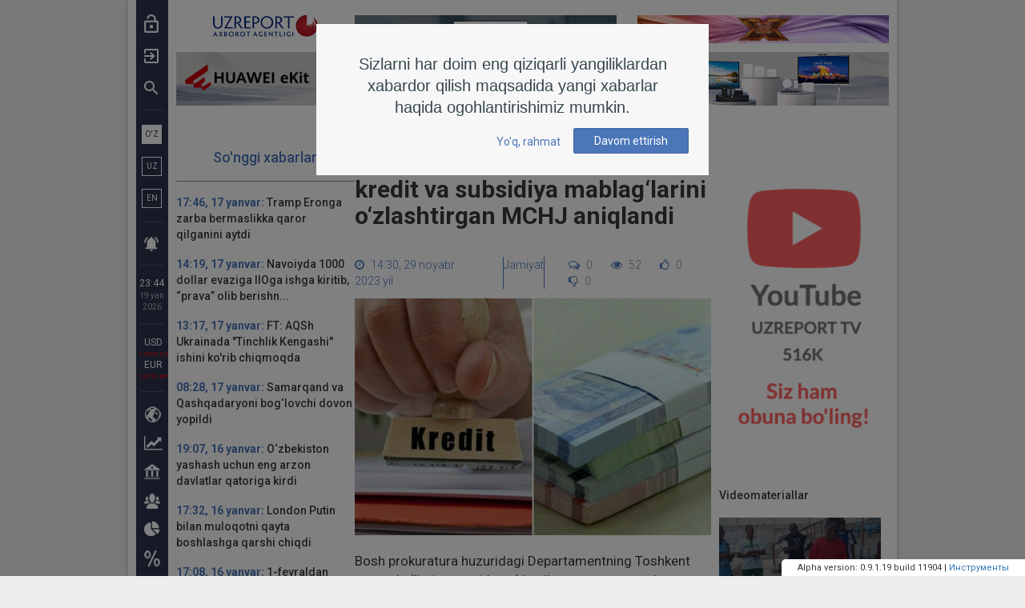

--- FILE ---
content_type: text/html; charset=UTF-8
request_url: https://uzreport.news/society/toshkentda-2-1-mlrd-so-mlik-kredit-va-subsidiya-mablag-larini-o-zlashtirgan-mchj-aniqlandi
body_size: 315288
content:
<!DOCTYPE html>
<html lang="oz">
<head>
	<meta charset="utf-8">
	<meta http-equiv="X-UA-Compatible" content="IE=edge">
	<meta name="viewport" content="width=device-width, initial-scale=1">
	<title>Toshkentda 2,1 mlrd so‘mlik kredit va subsidiya mablag‘larini o‘zlashtirgan MCHJ aniqlandi | UzReport.news</title>
	<meta name="description" property="og:description" content="">
	<link rel="shortcut icon" href="https://uzreport.news/favicon.ico" type="image/x-icon">
	<link rel="apple-touch-icon" href="https://uzreport.news/img/favicon/apple-touch-icon.png">
	<link rel="apple-touch-icon" sizes="72x72" href="https://uzreport.news/img/favicon/apple-touch-icon-72x72.png">
	<link rel="apple-touch-icon" sizes="114x114" href="https://uzreport.news/img/favicon/apple-touch-icon-114x114.png">
	<link rel="apple-touch-icon" sizes="120x120" href="https://uzreport.news/img/favicon/apple-touch-icon-120x120.png">
	<!--[if lt IE 9]>
	<script src="https://oss.maxcdn.com/html5shiv/3.7.3/html5shiv.min.js"></script>
	<script src="https://oss.maxcdn.com/respond/1.4.2/respond.min.js"></script>
	<![endif]-->
	<link rel="alternate" hreflang="oz" href="https://uzreport.news/lang/oz">
	<meta name="csrf-token" content="0u8r4Us2vr58vHhrppD7UHhzmQ7C3GifokHHILwZ">
	<meta name="theme-color" content="#2b344e">
	<meta name="msapplication-navbutton-color" content="#2b344e">
	<meta name="apple-mobile-web-app-status-bar-style" content="#2b344e">
	<meta property="og:title" content="Toshkentda 2,1 mlrd so‘mlik kredit va subsidiya mablag‘larini o‘zlashtirgan MCHJ aniqlandi">
	<meta property="og:type" content="article">
	<meta property="og:url" content="https://uzreport.news/society/toshkentda-2-1-mlrd-so-mlik-kredit-va-subsidiya-mablag-larini-o-zlashtirgan-mchj-aniqlandi">
	<meta property="og:image" content="https://uzreport.news/fotobank/image/4178a7fff0307e50e8a122f24a16af7d.jpeg">	<meta property="og:site_name" content="UzReport.news">
	<script> var global_base_url = 'https://uzreport.news'; </script>
	<link href="https://fonts.googleapis.com/css?family=Roboto:300,400,500,700,900&amp;subset=cyrillic" rel="stylesheet">
	<style type="text/css">@charset  "UTF-8";html{font-family:sans-serif;-ms-text-size-adjust:100%;-webkit-text-size-adjust:100%}body{margin:0}article,aside,details,figcaption,figure,footer,header,hgroup,main,menu,nav,section,summary{display:block}audio,canvas,progress,video{display:inline-block;vertical-align:baseline}audio:not([controls]){display:none;height:0}[hidden],template{display:none}a{background-color:transparent}a:active,a:hover{outline:0}abbr[title]{border-bottom:1px dotted}b,strong{font-weight:700}dfn{font-style:italic}h1{font-size:2em;margin:.67em 0}mark{background:#ff0;color:#000}small{font-size:80%}sub,sup{font-size:75%;line-height:0;position:relative;vertical-align:baseline}sup{top:-.5em}sub{bottom:-.25em}img{border:0}svg:not(:root){overflow:hidden}figure{margin:1em 40px}hr{-webkit-box-sizing:content-box;-moz-box-sizing:content-box;box-sizing:content-box;height:0}pre{overflow:auto}code,kbd,pre,samp{font-family:monospace,monospace;font-size:1em}button,input,optgroup,select,textarea{color:inherit;font:inherit;margin:0}button{overflow:visible}button,select{text-transform:none}button,html input[type=button],input[type=reset],input[type=submit]{-webkit-appearance:button;cursor:pointer}button[disabled],html input[disabled]{cursor:default}button::-moz-focus-inner,input::-moz-focus-inner{border:0;padding:0}input{line-height:normal}input[type=checkbox],input[type=radio]{-webkit-box-sizing:border-box;-moz-box-sizing:border-box;box-sizing:border-box;padding:0}input[type=number]::-webkit-inner-spin-button,input[type=number]::-webkit-outer-spin-button{height:auto}input[type=search]{-webkit-appearance:textfield;-webkit-box-sizing:content-box;-moz-box-sizing:content-box;box-sizing:content-box}input[type=search]::-webkit-search-cancel-button,input[type=search]::-webkit-search-decoration{-webkit-appearance:none}fieldset{border:1px solid silver;margin:0 2px;padding:.35em .625em .75em}legend{border:0;padding:0}textarea{overflow:auto}optgroup{font-weight:700}table{border-collapse:collapse;border-spacing:0}td,th{padding:0}@media  print{*,:after,:before{background:0 0!important;color:#000!important;-webkit-box-shadow:none!important;box-shadow:none!important;text-shadow:none!important}a,a:visited{text-decoration:underline}a[href]:after{content:" (" attr(href) ")"}abbr[title]:after{content:" (" attr(title) ")"}a[href^="#"]:after,a[href^="javascript:"]:after{content:""}blockquote,pre{border:1px solid #999;page-break-inside:avoid}thead{display:table-header-group}img,tr{page-break-inside:avoid}img{max-width:100%!important}h2,h3,p{orphans:3;widows:3}h2,h3{page-break-after:avoid}.navbar{display:none}.btn>.caret,.dropup>.btn>.caret{border-top-color:#000!important}.label{border:1px solid #000}.table{border-collapse:collapse!important}.table td,.table th{background-color:#fff!important}.table-bordered td,.table-bordered th{border:1px solid #ddd!important}}*{-webkit-box-sizing:border-box;-moz-box-sizing:border-box;box-sizing:border-box}:after,:before{-webkit-box-sizing:border-box;-moz-box-sizing:border-box;box-sizing:border-box}html{font-size:10px;-webkit-tap-highlight-color:transparent}body{font-size:14px;line-height:1.42857143}button,input,select,textarea{font-family:inherit;font-size:inherit;line-height:inherit}a{color:#337ab7;text-decoration:none}a:focus,a:hover{color:#23527c;text-decoration:underline}a:focus{outline:5px auto -webkit-focus-ring-color;outline-offset:-2px}figure{margin:0}img{vertical-align:middle}.img-responsive,.thumbnail a>img,.thumbnail>img{display:block;max-width:100%;height:auto}.img-rounded{border-radius:6px}.img-thumbnail{padding:4px;line-height:1.42857143;background-color:#fff;border:1px solid #ddd;border-radius:4px;-webkit-transition:all .2s ease-in-out;-o-transition:all .2s ease-in-out;transition:all .2s ease-in-out;display:inline-block;max-width:100%;height:auto}.img-circle{border-radius:50%}hr{margin-top:20px;margin-bottom:20px;border:0;border-top:1px solid #eee}.sr-only{position:absolute;width:1px;height:1px;margin:-1px;padding:0;overflow:hidden;clip:rect(0,0,0,0);border:0}.sr-only-focusable:active,.sr-only-focusable:focus{position:static;width:auto;height:auto;margin:0;overflow:visible;clip:auto}[role=button]{cursor:pointer}.h1,.h2,.h3,.h4,.h5,.h6,h1,h2,h3,h4,h5,h6{font-family:inherit;font-weight:500;line-height:1.1;color:inherit}.h1 .small,.h1 small,.h2 .small,.h2 small,.h3 .small,.h3 small,.h4 .small,.h4 small,.h5 .small,.h5 small,.h6 .small,.h6 small,h1 .small,h1 small,h2 .small,h2 small,h3 .small,h3 small,h4 .small,h4 small,h5 .small,h5 small,h6 .small,h6 small{font-weight:400;line-height:1;color:#777}.h1,.h2,.h3,h1,h2,h3{margin-top:20px;margin-bottom:10px}.h1 .small,.h1 small,.h2 .small,.h2 small,.h3 .small,.h3 small,h1 .small,h1 small,h2 .small,h2 small,h3 .small,h3 small{font-size:65%}.h4,.h5,.h6,h4,h5,h6{margin-top:10px;margin-bottom:10px}.h4 .small,.h4 small,.h5 .small,.h5 small,.h6 .small,.h6 small,h4 .small,h4 small,h5 .small,h5 small,h6 .small,h6 small{font-size:75%}.h1,h1{font-size:36px}.h2,h2{font-size:30px}.h3,h3{font-size:24px}.h4,h4{font-size:18px}.h5,h5{font-size:14px}.h6,h6{font-size:12px}p{margin:0 0 10px}.lead{margin-bottom:20px;font-size:16px;font-weight:300;line-height:1.4}@media (min-width:768px){.lead{font-size:21px}}.small,small{font-size:85%}.mark,mark{background-color:#fcf8e3;padding:.2em}.text-left{text-align:left}.text-right{text-align:right}.text-center{text-align:center}.text-justify{text-align:justify}.text-nowrap{white-space:nowrap}.text-lowercase{text-transform:lowercase}.text-uppercase{text-transform:uppercase}.text-capitalize{text-transform:capitalize}.text-muted{color:#777}.text-primary{color:#337ab7}a.text-primary:focus,a.text-primary:hover{color:#286090}.text-success{color:#3c763d}a.text-success:focus,a.text-success:hover{color:#2b542c}.text-info{color:#31708f}a.text-info:focus,a.text-info:hover{color:#245269}.text-warning{color:#8a6d3b}a.text-warning:focus,a.text-warning:hover{color:#66512c}.text-danger{color:#a94442}a.text-danger:focus,a.text-danger:hover{color:#843534}.bg-primary{color:#fff;background-color:#337ab7}a.bg-primary:focus,a.bg-primary:hover{background-color:#286090}.bg-success{background-color:#dff0d8}a.bg-success:focus,a.bg-success:hover{background-color:#c1e2b3}.bg-info{background-color:#d9edf7}a.bg-info:focus,a.bg-info:hover{background-color:#afd9ee}.bg-warning{background-color:#fcf8e3}a.bg-warning:focus,a.bg-warning:hover{background-color:#f7ecb5}.bg-danger{background-color:#f2dede}a.bg-danger:focus,a.bg-danger:hover{background-color:#e4b9b9}.page-header{padding-bottom:9px;margin:40px 0 20px;border-bottom:1px solid #eee}ol,ul{margin-top:0;margin-bottom:10px}ol ol,ol ul,ul ol,ul ul{margin-bottom:0}.list-unstyled{padding-left:0;list-style:none}.list-inline{padding-left:0;list-style:none;margin-left:-5px}.list-inline>li{display:inline-block;padding-left:5px;padding-right:5px}dl{margin-top:0;margin-bottom:20px}dd,dt{line-height:1.42857143}dt{font-weight:700}dd{margin-left:0}@media (min-width:768px){.dl-horizontal dt{float:left;width:160px;clear:left;text-align:right;overflow:hidden;text-overflow:ellipsis;white-space:nowrap}.dl-horizontal dd{margin-left:180px}}abbr[data-original-title],abbr[title]{cursor:help;border-bottom:1px dotted #777}.initialism{font-size:90%;text-transform:uppercase}blockquote{padding:10px 20px;margin:0 0 20px;font-size:17.5px;border-left:5px solid #eee}blockquote ol:last-child,blockquote p:last-child,blockquote ul:last-child{margin-bottom:0}blockquote .small,blockquote footer,blockquote small{display:block;font-size:80%;line-height:1.42857143;color:#777}blockquote .small:before,blockquote footer:before,blockquote small:before{content:'\2014 \00A0'}.blockquote-reverse,blockquote.pull-right{padding-right:15px;padding-left:0;border-right:5px solid #eee;border-left:0;text-align:right}.blockquote-reverse .small:before,.blockquote-reverse footer:before,.blockquote-reverse small:before,blockquote.pull-right .small:before,blockquote.pull-right footer:before,blockquote.pull-right small:before{content:''}.blockquote-reverse .small:after,.blockquote-reverse footer:after,.blockquote-reverse small:after,blockquote.pull-right .small:after,blockquote.pull-right footer:after,blockquote.pull-right small:after{content:'\00A0 \2014'}address{margin-bottom:20px;font-style:normal;line-height:1.42857143}code,kbd,pre,samp{font-family:Menlo,Monaco,Consolas,"Courier New",monospace}code{padding:2px 4px;font-size:90%;color:#c7254e;background-color:#f9f2f4;border-radius:4px}kbd{padding:2px 4px;font-size:90%;color:#fff;background-color:#333;border-radius:3px;-webkit-box-shadow:inset 0 -1px 0 rgba(0,0,0,.25);box-shadow:inset 0 -1px 0 rgba(0,0,0,.25)}kbd kbd{padding:0;font-size:100%;font-weight:700;-webkit-box-shadow:none;box-shadow:none}pre{display:block;padding:9.5px;margin:0 0 10px;font-size:13px;line-height:1.42857143;word-break:break-all;word-wrap:break-word;color:#333;background-color:#f5f5f5;border:1px solid #ccc;border-radius:4px}pre code{padding:0;font-size:inherit;color:inherit;white-space:pre-wrap;background-color:transparent;border-radius:0}.pre-scrollable{max-height:340px;overflow-y:scroll}.container{margin-right:auto;margin-left:auto;padding-left:10px;padding-right:10px}@media (min-width:768px){.container{width:740px}}@media (min-width:992px){.container{width:960px}}@media (min-width:1300px){.container{width:1280px}}.container-fluid{margin-right:auto;margin-left:auto;padding-left:10px;padding-right:10px}.row{margin-left:-10px;margin-right:-10px}.col-lg-1,.col-lg-10,.col-lg-11,.col-lg-12,.col-lg-2,.col-lg-3,.col-lg-4,.col-lg-5,.col-lg-6,.col-lg-7,.col-lg-8,.col-lg-9,.col-md-1,.col-md-10,.col-md-11,.col-md-12,.col-md-2,.col-md-3,.col-md-4,.col-md-5,.col-md-6,.col-md-7,.col-md-8,.col-md-9,.col-sm-1,.col-sm-10,.col-sm-11,.col-sm-12,.col-sm-2,.col-sm-3,.col-sm-4,.col-sm-5,.col-sm-6,.col-sm-7,.col-sm-8,.col-sm-9,.col-xs-1,.col-xs-10,.col-xs-11,.col-xs-12,.col-xs-2,.col-xs-3,.col-xs-4,.col-xs-5,.col-xs-6,.col-xs-7,.col-xs-8,.col-xs-9{position:relative;min-height:1px;padding-left:10px;padding-right:10px}.col-xs-1,.col-xs-10,.col-xs-11,.col-xs-12,.col-xs-2,.col-xs-3,.col-xs-4,.col-xs-5,.col-xs-6,.col-xs-7,.col-xs-8,.col-xs-9{float:left}.col-xs-12{width:100%}.col-xs-11{width:91.66666667%}.col-xs-10{width:83.33333333%}.col-xs-9{width:75%}.col-xs-8{width:66.66666667%}.col-xs-7{width:58.33333333%}.col-xs-6{width:50%}.col-xs-5{width:41.66666667%}.col-xs-4{width:33.33333333%}.col-xs-3{width:25%}.col-xs-2{width:16.66666667%}.col-xs-1{width:8.33333333%}.col-xs-pull-12{right:100%}.col-xs-pull-11{right:91.66666667%}.col-xs-pull-10{right:83.33333333%}.col-xs-pull-9{right:75%}.col-xs-pull-8{right:66.66666667%}.col-xs-pull-7{right:58.33333333%}.col-xs-pull-6{right:50%}.col-xs-pull-5{right:41.66666667%}.col-xs-pull-4{right:33.33333333%}.col-xs-pull-3{right:25%}.col-xs-pull-2{right:16.66666667%}.col-xs-pull-1{right:8.33333333%}.col-xs-pull-0{right:auto}.col-xs-push-12{left:100%}.col-xs-push-11{left:91.66666667%}.col-xs-push-10{left:83.33333333%}.col-xs-push-9{left:75%}.col-xs-push-8{left:66.66666667%}.col-xs-push-7{left:58.33333333%}.col-xs-push-6{left:50%}.col-xs-push-5{left:41.66666667%}.col-xs-push-4{left:33.33333333%}.col-xs-push-3{left:25%}.col-xs-push-2{left:16.66666667%}.col-xs-push-1{left:8.33333333%}.col-xs-push-0{left:auto}.col-xs-offset-12{margin-left:100%}.col-xs-offset-11{margin-left:91.66666667%}.col-xs-offset-10{margin-left:83.33333333%}.col-xs-offset-9{margin-left:75%}.col-xs-offset-8{margin-left:66.66666667%}.col-xs-offset-7{margin-left:58.33333333%}.col-xs-offset-6{margin-left:50%}.col-xs-offset-5{margin-left:41.66666667%}.col-xs-offset-4{margin-left:33.33333333%}.col-xs-offset-3{margin-left:25%}.col-xs-offset-2{margin-left:16.66666667%}.col-xs-offset-1{margin-left:8.33333333%}.col-xs-offset-0{margin-left:0}@media (min-width:768px){.col-sm-1,.col-sm-10,.col-sm-11,.col-sm-12,.col-sm-2,.col-sm-3,.col-sm-4,.col-sm-5,.col-sm-6,.col-sm-7,.col-sm-8,.col-sm-9{float:left}.col-sm-12{width:100%}.col-sm-11{width:91.66666667%}.col-sm-10{width:83.33333333%}.col-sm-9{width:75%}.col-sm-8{width:66.66666667%}.col-sm-7{width:58.33333333%}.col-sm-6{width:50%}.col-sm-5{width:41.66666667%}.col-sm-4{width:33.33333333%}.col-sm-3{width:25%}.col-sm-2{width:16.66666667%}.col-sm-1{width:8.33333333%}.col-sm-pull-12{right:100%}.col-sm-pull-11{right:91.66666667%}.col-sm-pull-10{right:83.33333333%}.col-sm-pull-9{right:75%}.col-sm-pull-8{right:66.66666667%}.col-sm-pull-7{right:58.33333333%}.col-sm-pull-6{right:50%}.col-sm-pull-5{right:41.66666667%}.col-sm-pull-4{right:33.33333333%}.col-sm-pull-3{right:25%}.col-sm-pull-2{right:16.66666667%}.col-sm-pull-1{right:8.33333333%}.col-sm-pull-0{right:auto}.col-sm-push-12{left:100%}.col-sm-push-11{left:91.66666667%}.col-sm-push-10{left:83.33333333%}.col-sm-push-9{left:75%}.col-sm-push-8{left:66.66666667%}.col-sm-push-7{left:58.33333333%}.col-sm-push-6{left:50%}.col-sm-push-5{left:41.66666667%}.col-sm-push-4{left:33.33333333%}.col-sm-push-3{left:25%}.col-sm-push-2{left:16.66666667%}.col-sm-push-1{left:8.33333333%}.col-sm-push-0{left:auto}.col-sm-offset-12{margin-left:100%}.col-sm-offset-11{margin-left:91.66666667%}.col-sm-offset-10{margin-left:83.33333333%}.col-sm-offset-9{margin-left:75%}.col-sm-offset-8{margin-left:66.66666667%}.col-sm-offset-7{margin-left:58.33333333%}.col-sm-offset-6{margin-left:50%}.col-sm-offset-5{margin-left:41.66666667%}.col-sm-offset-4{margin-left:33.33333333%}.col-sm-offset-3{margin-left:25%}.col-sm-offset-2{margin-left:16.66666667%}.col-sm-offset-1{margin-left:8.33333333%}.col-sm-offset-0{margin-left:0}}@media (min-width:992px){.col-md-1,.col-md-10,.col-md-11,.col-md-12,.col-md-2,.col-md-3,.col-md-4,.col-md-5,.col-md-6,.col-md-7,.col-md-8,.col-md-9{float:left}.col-md-12{width:100%}.col-md-11{width:91.66666667%}.col-md-10{width:83.33333333%}.col-md-9{width:75%}.col-md-8{width:66.66666667%}.col-md-7{width:58.33333333%}.col-md-6{width:50%}.col-md-5{width:41.66666667%}.col-md-4{width:33.33333333%}.col-md-3{width:25%}.col-md-2{width:16.66666667%}.col-md-1{width:8.33333333%}.col-md-pull-12{right:100%}.col-md-pull-11{right:91.66666667%}.col-md-pull-10{right:83.33333333%}.col-md-pull-9{right:75%}.col-md-pull-8{right:66.66666667%}.col-md-pull-7{right:58.33333333%}.col-md-pull-6{right:50%}.col-md-pull-5{right:41.66666667%}.col-md-pull-4{right:33.33333333%}.col-md-pull-3{right:25%}.col-md-pull-2{right:16.66666667%}.col-md-pull-1{right:8.33333333%}.col-md-pull-0{right:auto}.col-md-push-12{left:100%}.col-md-push-11{left:91.66666667%}.col-md-push-10{left:83.33333333%}.col-md-push-9{left:75%}.col-md-push-8{left:66.66666667%}.col-md-push-7{left:58.33333333%}.col-md-push-6{left:50%}.col-md-push-5{left:41.66666667%}.col-md-push-4{left:33.33333333%}.col-md-push-3{left:25%}.col-md-push-2{left:16.66666667%}.col-md-push-1{left:8.33333333%}.col-md-push-0{left:auto}.col-md-offset-12{margin-left:100%}.col-md-offset-11{margin-left:91.66666667%}.col-md-offset-10{margin-left:83.33333333%}.col-md-offset-9{margin-left:75%}.col-md-offset-8{margin-left:66.66666667%}.col-md-offset-7{margin-left:58.33333333%}.col-md-offset-6{margin-left:50%}.col-md-offset-5{margin-left:41.66666667%}.col-md-offset-4{margin-left:33.33333333%}.col-md-offset-3{margin-left:25%}.col-md-offset-2{margin-left:16.66666667%}.col-md-offset-1{margin-left:8.33333333%}.col-md-offset-0{margin-left:0}}@media (min-width:1300px){.col-lg-1,.col-lg-10,.col-lg-11,.col-lg-12,.col-lg-2,.col-lg-3,.col-lg-4,.col-lg-5,.col-lg-6,.col-lg-7,.col-lg-8,.col-lg-9{float:left}.col-lg-12{width:100%}.col-lg-11{width:91.66666667%}.col-lg-10{width:83.33333333%}.col-lg-9{width:75%}.col-lg-8{width:66.66666667%}.col-lg-7{width:58.33333333%}.col-lg-6{width:50%}.col-lg-5{width:41.66666667%}.col-lg-4{width:33.33333333%}.col-lg-3{width:25%}.col-lg-2{width:16.66666667%}.col-lg-1{width:8.33333333%}.col-lg-pull-12{right:100%}.col-lg-pull-11{right:91.66666667%}.col-lg-pull-10{right:83.33333333%}.col-lg-pull-9{right:75%}.col-lg-pull-8{right:66.66666667%}.col-lg-pull-7{right:58.33333333%}.col-lg-pull-6{right:50%}.col-lg-pull-5{right:41.66666667%}.col-lg-pull-4{right:33.33333333%}.col-lg-pull-3{right:25%}.col-lg-pull-2{right:16.66666667%}.col-lg-pull-1{right:8.33333333%}.col-lg-pull-0{right:auto}.col-lg-push-12{left:100%}.col-lg-push-11{left:91.66666667%}.col-lg-push-10{left:83.33333333%}.col-lg-push-9{left:75%}.col-lg-push-8{left:66.66666667%}.col-lg-push-7{left:58.33333333%}.col-lg-push-6{left:50%}.col-lg-push-5{left:41.66666667%}.col-lg-push-4{left:33.33333333%}.col-lg-push-3{left:25%}.col-lg-push-2{left:16.66666667%}.col-lg-push-1{left:8.33333333%}.col-lg-push-0{left:auto}.col-lg-offset-12{margin-left:100%}.col-lg-offset-11{margin-left:91.66666667%}.col-lg-offset-10{margin-left:83.33333333%}.col-lg-offset-9{margin-left:75%}.col-lg-offset-8{margin-left:66.66666667%}.col-lg-offset-7{margin-left:58.33333333%}.col-lg-offset-6{margin-left:50%}.col-lg-offset-5{margin-left:41.66666667%}.col-lg-offset-4{margin-left:33.33333333%}.col-lg-offset-3{margin-left:25%}.col-lg-offset-2{margin-left:16.66666667%}.col-lg-offset-1{margin-left:8.33333333%}.col-lg-offset-0{margin-left:0}}table{background-color:transparent}caption{padding-top:8px;padding-bottom:8px;color:#777;text-align:left}th{text-align:left}.table{width:100%;max-width:100%;margin-bottom:20px}.table>tbody>tr>td,.table>tbody>tr>th,.table>tfoot>tr>td,.table>tfoot>tr>th,.table>thead>tr>td,.table>thead>tr>th{padding:8px;line-height:1.42857143;vertical-align:top;border-top:1px solid #ddd}.table>thead>tr>th{vertical-align:bottom;border-bottom:2px solid #ddd}.table>caption+thead>tr:first-child>td,.table>caption+thead>tr:first-child>th,.table>colgroup+thead>tr:first-child>td,.table>colgroup+thead>tr:first-child>th,.table>thead:first-child>tr:first-child>td,.table>thead:first-child>tr:first-child>th{border-top:0}.table>tbody+tbody{border-top:2px solid #ddd}.table .table{background-color:#fff}.table-condensed>tbody>tr>td,.table-condensed>tbody>tr>th,.table-condensed>tfoot>tr>td,.table-condensed>tfoot>tr>th,.table-condensed>thead>tr>td,.table-condensed>thead>tr>th{padding:5px}.table-bordered{border:1px solid #ddd}.table-bordered>tbody>tr>td,.table-bordered>tbody>tr>th,.table-bordered>tfoot>tr>td,.table-bordered>tfoot>tr>th,.table-bordered>thead>tr>td,.table-bordered>thead>tr>th{border:1px solid #ddd}.table-bordered>thead>tr>td,.table-bordered>thead>tr>th{border-bottom-width:2px}.table-striped>tbody>tr:nth-of-type(odd){background-color:#f9f9f9}.table-hover>tbody>tr:hover{background-color:#f5f5f5}table col[class*=col-]{position:static;float:none;display:table-column}table td[class*=col-],table th[class*=col-]{position:static;float:none;display:table-cell}.table>tbody>tr.active>td,.table>tbody>tr.active>th,.table>tbody>tr>td.active,.table>tbody>tr>th.active,.table>tfoot>tr.active>td,.table>tfoot>tr.active>th,.table>tfoot>tr>td.active,.table>tfoot>tr>th.active,.table>thead>tr.active>td,.table>thead>tr.active>th,.table>thead>tr>td.active,.table>thead>tr>th.active{background-color:#f5f5f5}.table-hover>tbody>tr.active:hover>td,.table-hover>tbody>tr.active:hover>th,.table-hover>tbody>tr:hover>.active,.table-hover>tbody>tr>td.active:hover,.table-hover>tbody>tr>th.active:hover{background-color:#e8e8e8}.table>tbody>tr.success>td,.table>tbody>tr.success>th,.table>tbody>tr>td.success,.table>tbody>tr>th.success,.table>tfoot>tr.success>td,.table>tfoot>tr.success>th,.table>tfoot>tr>td.success,.table>tfoot>tr>th.success,.table>thead>tr.success>td,.table>thead>tr.success>th,.table>thead>tr>td.success,.table>thead>tr>th.success{background-color:#dff0d8}.table-hover>tbody>tr.success:hover>td,.table-hover>tbody>tr.success:hover>th,.table-hover>tbody>tr:hover>.success,.table-hover>tbody>tr>td.success:hover,.table-hover>tbody>tr>th.success:hover{background-color:#d0e9c6}.table>tbody>tr.info>td,.table>tbody>tr.info>th,.table>tbody>tr>td.info,.table>tbody>tr>th.info,.table>tfoot>tr.info>td,.table>tfoot>tr.info>th,.table>tfoot>tr>td.info,.table>tfoot>tr>th.info,.table>thead>tr.info>td,.table>thead>tr.info>th,.table>thead>tr>td.info,.table>thead>tr>th.info{background-color:#d9edf7}.table-hover>tbody>tr.info:hover>td,.table-hover>tbody>tr.info:hover>th,.table-hover>tbody>tr:hover>.info,.table-hover>tbody>tr>td.info:hover,.table-hover>tbody>tr>th.info:hover{background-color:#c4e3f3}.table>tbody>tr.warning>td,.table>tbody>tr.warning>th,.table>tbody>tr>td.warning,.table>tbody>tr>th.warning,.table>tfoot>tr.warning>td,.table>tfoot>tr.warning>th,.table>tfoot>tr>td.warning,.table>tfoot>tr>th.warning,.table>thead>tr.warning>td,.table>thead>tr.warning>th,.table>thead>tr>td.warning,.table>thead>tr>th.warning{background-color:#fcf8e3}.table-hover>tbody>tr.warning:hover>td,.table-hover>tbody>tr.warning:hover>th,.table-hover>tbody>tr:hover>.warning,.table-hover>tbody>tr>td.warning:hover,.table-hover>tbody>tr>th.warning:hover{background-color:#faf2cc}.table>tbody>tr.danger>td,.table>tbody>tr.danger>th,.table>tbody>tr>td.danger,.table>tbody>tr>th.danger,.table>tfoot>tr.danger>td,.table>tfoot>tr.danger>th,.table>tfoot>tr>td.danger,.table>tfoot>tr>th.danger,.table>thead>tr.danger>td,.table>thead>tr.danger>th,.table>thead>tr>td.danger,.table>thead>tr>th.danger{background-color:#f2dede}.table-hover>tbody>tr.danger:hover>td,.table-hover>tbody>tr.danger:hover>th,.table-hover>tbody>tr:hover>.danger,.table-hover>tbody>tr>td.danger:hover,.table-hover>tbody>tr>th.danger:hover{background-color:#ebcccc}.table-responsive{overflow-x:auto;min-height:.01%}@media  screen and (max-width:767px){.table-responsive{width:100%;margin-bottom:15px;overflow-y:hidden;-ms-overflow-style:-ms-autohiding-scrollbar;border:1px solid #ddd}.table-responsive>.table{margin-bottom:0}.table-responsive>.table>tbody>tr>td,.table-responsive>.table>tbody>tr>th,.table-responsive>.table>tfoot>tr>td,.table-responsive>.table>tfoot>tr>th,.table-responsive>.table>thead>tr>td,.table-responsive>.table>thead>tr>th{white-space:nowrap}.table-responsive>.table-bordered{border:0}.table-responsive>.table-bordered>tbody>tr>td:first-child,.table-responsive>.table-bordered>tbody>tr>th:first-child,.table-responsive>.table-bordered>tfoot>tr>td:first-child,.table-responsive>.table-bordered>tfoot>tr>th:first-child,.table-responsive>.table-bordered>thead>tr>td:first-child,.table-responsive>.table-bordered>thead>tr>th:first-child{border-left:0}.table-responsive>.table-bordered>tbody>tr>td:last-child,.table-responsive>.table-bordered>tbody>tr>th:last-child,.table-responsive>.table-bordered>tfoot>tr>td:last-child,.table-responsive>.table-bordered>tfoot>tr>th:last-child,.table-responsive>.table-bordered>thead>tr>td:last-child,.table-responsive>.table-bordered>thead>tr>th:last-child{border-right:0}.table-responsive>.table-bordered>tbody>tr:last-child>td,.table-responsive>.table-bordered>tbody>tr:last-child>th,.table-responsive>.table-bordered>tfoot>tr:last-child>td,.table-responsive>.table-bordered>tfoot>tr:last-child>th{border-bottom:0}}fieldset{padding:0;margin:0;border:0;min-width:0}legend{display:block;width:100%;padding:0;margin-bottom:20px;font-size:21px;line-height:inherit;color:#333;border:0;border-bottom:1px solid #e5e5e5}label{display:inline-block;max-width:100%;margin-bottom:5px;font-weight:700}input[type=search]{-webkit-box-sizing:border-box;-moz-box-sizing:border-box;box-sizing:border-box}input[type=checkbox],input[type=radio]{margin:4px 0 0;line-height:normal}input[type=file]{display:block}input[type=range]{display:block;width:100%}select[multiple],select[size]{height:auto}input[type=checkbox]:focus,input[type=file]:focus,input[type=radio]:focus{outline:5px auto -webkit-focus-ring-color;outline-offset:-2px}output{display:block;padding-top:7px;font-size:14px;line-height:1.42857143;color:#555}.form-control{display:block;width:100%;height:34px;padding:6px 12px;font-size:14px;line-height:1.42857143;color:#555;background-color:#fff;background-image:none;border:1px solid #ccc;border-radius:4px;-webkit-box-shadow:inset 0 1px 1px rgba(0,0,0,.075);box-shadow:inset 0 1px 1px rgba(0,0,0,.075);-webkit-transition:border-color ease-in-out .15s,-webkit-box-shadow ease-in-out .15s;-o-transition:border-color ease-in-out .15s,box-shadow ease-in-out .15s;transition:border-color ease-in-out .15s,box-shadow ease-in-out .15s}.form-control:focus{border-color:#66afe9;outline:0;-webkit-box-shadow:inset 0 1px 1px rgba(0,0,0,.075),0 0 8px rgba(102,175,233,.6);box-shadow:inset 0 1px 1px rgba(0,0,0,.075),0 0 8px rgba(102,175,233,.6)}.form-control::-moz-placeholder{color:#999;opacity:1}.form-control:-ms-input-placeholder{color:#999}.form-control::-webkit-input-placeholder{color:#999}.form-control::-ms-expand{border:0;background-color:transparent}.form-control[disabled],.form-control[readonly],fieldset[disabled] .form-control{background-color:#eee;opacity:1}.form-control[disabled],fieldset[disabled] .form-control{cursor:not-allowed}textarea.form-control{height:auto}input[type=search]{-webkit-appearance:none}@media  screen and (-webkit-min-device-pixel-ratio:0){input[type=date].form-control,input[type=datetime-local].form-control,input[type=month].form-control,input[type=time].form-control{line-height:34px}.input-group-sm input[type=date],.input-group-sm input[type=datetime-local],.input-group-sm input[type=month],.input-group-sm input[type=time],input[type=date].input-sm,input[type=datetime-local].input-sm,input[type=month].input-sm,input[type=time].input-sm{line-height:30px}.input-group-lg input[type=date],.input-group-lg input[type=datetime-local],.input-group-lg input[type=month],.input-group-lg input[type=time],input[type=date].input-lg,input[type=datetime-local].input-lg,input[type=month].input-lg,input[type=time].input-lg{line-height:46px}}.form-group{margin-bottom:15px}.checkbox,.radio{position:relative;display:block;margin-top:10px;margin-bottom:10px}.checkbox label,.radio label{min-height:20px;padding-left:20px;margin-bottom:0;font-weight:400;cursor:pointer}.checkbox input[type=checkbox],.checkbox-inline input[type=checkbox],.radio input[type=radio],.radio-inline input[type=radio]{position:absolute;margin-left:-20px}.checkbox+.checkbox,.radio+.radio{margin-top:-5px}.checkbox-inline,.radio-inline{position:relative;display:inline-block;padding-left:20px;margin-bottom:0;vertical-align:middle;font-weight:400;cursor:pointer}.checkbox-inline+.checkbox-inline,.radio-inline+.radio-inline{margin-top:0;margin-left:10px}fieldset[disabled] input[type=checkbox],fieldset[disabled] input[type=radio],input[type=checkbox].disabled,input[type=checkbox][disabled],input[type=radio].disabled,input[type=radio][disabled]{cursor:not-allowed}.checkbox-inline.disabled,.radio-inline.disabled,fieldset[disabled] .checkbox-inline,fieldset[disabled] .radio-inline{cursor:not-allowed}.checkbox.disabled label,.radio.disabled label,fieldset[disabled] .checkbox label,fieldset[disabled] .radio label{cursor:not-allowed}.form-control-static{padding-top:7px;padding-bottom:7px;margin-bottom:0;min-height:34px}.form-control-static.input-lg,.form-control-static.input-sm{padding-left:0;padding-right:0}.input-sm{height:30px;padding:5px 10px;font-size:12px;line-height:1.5;border-radius:3px}select.input-sm{height:30px;line-height:30px}select[multiple].input-sm,textarea.input-sm{height:auto}.form-group-sm .form-control{height:30px;padding:5px 10px;font-size:12px;line-height:1.5;border-radius:3px}.form-group-sm select.form-control{height:30px;line-height:30px}.form-group-sm select[multiple].form-control,.form-group-sm textarea.form-control{height:auto}.form-group-sm .form-control-static{height:30px;min-height:32px;padding:6px 10px;font-size:12px;line-height:1.5}.input-lg{height:46px;padding:10px 16px;font-size:18px;line-height:1.3333333;border-radius:6px}select.input-lg{height:46px;line-height:46px}select[multiple].input-lg,textarea.input-lg{height:auto}.form-group-lg .form-control{height:46px;padding:10px 16px;font-size:18px;line-height:1.3333333;border-radius:6px}.form-group-lg select.form-control{height:46px;line-height:46px}.form-group-lg select[multiple].form-control,.form-group-lg textarea.form-control{height:auto}.form-group-lg .form-control-static{height:46px;min-height:38px;padding:11px 16px;font-size:18px;line-height:1.3333333}.has-feedback{position:relative}.has-feedback .form-control{padding-right:42.5px}.form-control-feedback{position:absolute;top:0;right:0;z-index:2;display:block;width:34px;height:34px;line-height:34px;text-align:center;pointer-events:none}.form-group-lg .form-control+.form-control-feedback,.input-group-lg+.form-control-feedback,.input-lg+.form-control-feedback{width:46px;height:46px;line-height:46px}.form-group-sm .form-control+.form-control-feedback,.input-group-sm+.form-control-feedback,.input-sm+.form-control-feedback{width:30px;height:30px;line-height:30px}.has-success .checkbox,.has-success .checkbox-inline,.has-success .control-label,.has-success .help-block,.has-success .radio,.has-success .radio-inline,.has-success.checkbox label,.has-success.checkbox-inline label,.has-success.radio label,.has-success.radio-inline label{color:#3c763d}.has-success .form-control{border-color:#3c763d;-webkit-box-shadow:inset 0 1px 1px rgba(0,0,0,.075);box-shadow:inset 0 1px 1px rgba(0,0,0,.075)}.has-success .form-control:focus{border-color:#2b542c;-webkit-box-shadow:inset 0 1px 1px rgba(0,0,0,.075),0 0 6px #67b168;box-shadow:inset 0 1px 1px rgba(0,0,0,.075),0 0 6px #67b168}.has-success .input-group-addon{color:#3c763d;border-color:#3c763d;background-color:#dff0d8}.has-success .form-control-feedback{color:#3c763d}.has-warning .checkbox,.has-warning .checkbox-inline,.has-warning .control-label,.has-warning .help-block,.has-warning .radio,.has-warning .radio-inline,.has-warning.checkbox label,.has-warning.checkbox-inline label,.has-warning.radio label,.has-warning.radio-inline label{color:#8a6d3b}.has-warning .form-control{border-color:#8a6d3b;-webkit-box-shadow:inset 0 1px 1px rgba(0,0,0,.075);box-shadow:inset 0 1px 1px rgba(0,0,0,.075)}.has-warning .form-control:focus{border-color:#66512c;-webkit-box-shadow:inset 0 1px 1px rgba(0,0,0,.075),0 0 6px #c0a16b;box-shadow:inset 0 1px 1px rgba(0,0,0,.075),0 0 6px #c0a16b}.has-warning .input-group-addon{color:#8a6d3b;border-color:#8a6d3b;background-color:#fcf8e3}.has-warning .form-control-feedback{color:#8a6d3b}.has-error .checkbox,.has-error .checkbox-inline,.has-error .control-label,.has-error .help-block,.has-error .radio,.has-error .radio-inline,.has-error.checkbox label,.has-error.checkbox-inline label,.has-error.radio label,.has-error.radio-inline label{color:#a94442}.has-error .form-control{border-color:#a94442;-webkit-box-shadow:inset 0 1px 1px rgba(0,0,0,.075);box-shadow:inset 0 1px 1px rgba(0,0,0,.075)}.has-error .form-control:focus{border-color:#843534;-webkit-box-shadow:inset 0 1px 1px rgba(0,0,0,.075),0 0 6px #ce8483;box-shadow:inset 0 1px 1px rgba(0,0,0,.075),0 0 6px #ce8483}.has-error .input-group-addon{color:#a94442;border-color:#a94442;background-color:#f2dede}.has-error .form-control-feedback{color:#a94442}.has-feedback label~.form-control-feedback{top:25px}.has-feedback label.sr-only~.form-control-feedback{top:0}.help-block{display:block;margin-top:5px;margin-bottom:10px;color:#737373}@media (min-width:768px){.form-inline .form-group{display:inline-block;margin-bottom:0;vertical-align:middle}.form-inline .form-control{display:inline-block;width:auto;vertical-align:middle}.form-inline .form-control-static{display:inline-block}.form-inline .input-group{display:inline-table;vertical-align:middle}.form-inline .input-group .form-control,.form-inline .input-group .input-group-addon,.form-inline .input-group .input-group-btn{width:auto}.form-inline .input-group>.form-control{width:100%}.form-inline .control-label{margin-bottom:0;vertical-align:middle}.form-inline .checkbox,.form-inline .radio{display:inline-block;margin-top:0;margin-bottom:0;vertical-align:middle}.form-inline .checkbox label,.form-inline .radio label{padding-left:0}.form-inline .checkbox input[type=checkbox],.form-inline .radio input[type=radio]{position:relative;margin-left:0}.form-inline .has-feedback .form-control-feedback{top:0}}.form-horizontal .checkbox,.form-horizontal .checkbox-inline,.form-horizontal .radio,.form-horizontal .radio-inline{margin-top:0;margin-bottom:0;padding-top:7px}.form-horizontal .checkbox,.form-horizontal .radio{min-height:27px}.form-horizontal .form-group{margin-left:-10px;margin-right:-10px}@media (min-width:768px){.form-horizontal .control-label{text-align:right;margin-bottom:0;padding-top:7px}}.form-horizontal .has-feedback .form-control-feedback{right:10px}@media (min-width:768px){.form-horizontal .form-group-lg .control-label{padding-top:11px;font-size:18px}}@media (min-width:768px){.form-horizontal .form-group-sm .control-label{padding-top:6px;font-size:12px}}.btn{display:inline-block;margin-bottom:0;font-weight:400;text-align:center;vertical-align:middle;-ms-touch-action:manipulation;touch-action:manipulation;cursor:pointer;background-image:none;border:1px solid transparent;white-space:nowrap;padding:6px 12px;font-size:14px;line-height:1.42857143;border-radius:4px;-webkit-user-select:none;-moz-user-select:none;-ms-user-select:none;user-select:none}.btn.active.focus,.btn.active:focus,.btn.focus,.btn:active.focus,.btn:active:focus,.btn:focus{outline:5px auto -webkit-focus-ring-color;outline-offset:-2px}.btn.focus,.btn:focus,.btn:hover{color:#333;text-decoration:none}.btn.active,.btn:active{outline:0;background-image:none;-webkit-box-shadow:inset 0 3px 5px rgba(0,0,0,.125);box-shadow:inset 0 3px 5px rgba(0,0,0,.125)}.btn.disabled,.btn[disabled],fieldset[disabled] .btn{cursor:not-allowed;opacity:.65;-webkit-box-shadow:none;box-shadow:none}a.btn.disabled,fieldset[disabled] a.btn{pointer-events:none}.btn-default{color:#333;background-color:#fff;border-color:#ccc}.btn-default.focus,.btn-default:focus{color:#333;background-color:#e6e6e6;border-color:#8c8c8c}.btn-default:hover{color:#333;background-color:#e6e6e6;border-color:#adadad}.btn-default.active,.btn-default:active,.open>.dropdown-toggle.btn-default{color:#333;background-color:#e6e6e6;border-color:#adadad}.btn-default.active.focus,.btn-default.active:focus,.btn-default.active:hover,.btn-default:active.focus,.btn-default:active:focus,.btn-default:active:hover,.open>.dropdown-toggle.btn-default.focus,.open>.dropdown-toggle.btn-default:focus,.open>.dropdown-toggle.btn-default:hover{color:#333;background-color:#d4d4d4;border-color:#8c8c8c}.btn-default.active,.btn-default:active,.open>.dropdown-toggle.btn-default{background-image:none}.btn-default.disabled.focus,.btn-default.disabled:focus,.btn-default.disabled:hover,.btn-default[disabled].focus,.btn-default[disabled]:focus,.btn-default[disabled]:hover,fieldset[disabled] .btn-default.focus,fieldset[disabled] .btn-default:focus,fieldset[disabled] .btn-default:hover{background-color:#fff;border-color:#ccc}.btn-default .badge{color:#fff;background-color:#333}.btn-primary{color:#fff;background-color:#337ab7;border-color:#2e6da4}.btn-primary.focus,.btn-primary:focus{color:#fff;background-color:#286090;border-color:#122b40}.btn-primary:hover{color:#fff;background-color:#286090;border-color:#204d74}.btn-primary.active,.btn-primary:active,.open>.dropdown-toggle.btn-primary{color:#fff;background-color:#286090;border-color:#204d74}.btn-primary.active.focus,.btn-primary.active:focus,.btn-primary.active:hover,.btn-primary:active.focus,.btn-primary:active:focus,.btn-primary:active:hover,.open>.dropdown-toggle.btn-primary.focus,.open>.dropdown-toggle.btn-primary:focus,.open>.dropdown-toggle.btn-primary:hover{color:#fff;background-color:#204d74;border-color:#122b40}.btn-primary.active,.btn-primary:active,.open>.dropdown-toggle.btn-primary{background-image:none}.btn-primary.disabled.focus,.btn-primary.disabled:focus,.btn-primary.disabled:hover,.btn-primary[disabled].focus,.btn-primary[disabled]:focus,.btn-primary[disabled]:hover,fieldset[disabled] .btn-primary.focus,fieldset[disabled] .btn-primary:focus,fieldset[disabled] .btn-primary:hover{background-color:#337ab7;border-color:#2e6da4}.btn-primary .badge{color:#337ab7;background-color:#fff}.btn-success{color:#fff;background-color:#5cb85c;border-color:#4cae4c}.btn-success.focus,.btn-success:focus{color:#fff;background-color:#449d44;border-color:#255625}.btn-success:hover{color:#fff;background-color:#449d44;border-color:#398439}.btn-success.active,.btn-success:active,.open>.dropdown-toggle.btn-success{color:#fff;background-color:#449d44;border-color:#398439}.btn-success.active.focus,.btn-success.active:focus,.btn-success.active:hover,.btn-success:active.focus,.btn-success:active:focus,.btn-success:active:hover,.open>.dropdown-toggle.btn-success.focus,.open>.dropdown-toggle.btn-success:focus,.open>.dropdown-toggle.btn-success:hover{color:#fff;background-color:#398439;border-color:#255625}.btn-success.active,.btn-success:active,.open>.dropdown-toggle.btn-success{background-image:none}.btn-success.disabled.focus,.btn-success.disabled:focus,.btn-success.disabled:hover,.btn-success[disabled].focus,.btn-success[disabled]:focus,.btn-success[disabled]:hover,fieldset[disabled] .btn-success.focus,fieldset[disabled] .btn-success:focus,fieldset[disabled] .btn-success:hover{background-color:#5cb85c;border-color:#4cae4c}.btn-success .badge{color:#5cb85c;background-color:#fff}.btn-info{color:#fff;background-color:#5bc0de;border-color:#46b8da}.btn-info.focus,.btn-info:focus{color:#fff;background-color:#31b0d5;border-color:#1b6d85}.btn-info:hover{color:#fff;background-color:#31b0d5;border-color:#269abc}.btn-info.active,.btn-info:active,.open>.dropdown-toggle.btn-info{color:#fff;background-color:#31b0d5;border-color:#269abc}.btn-info.active.focus,.btn-info.active:focus,.btn-info.active:hover,.btn-info:active.focus,.btn-info:active:focus,.btn-info:active:hover,.open>.dropdown-toggle.btn-info.focus,.open>.dropdown-toggle.btn-info:focus,.open>.dropdown-toggle.btn-info:hover{color:#fff;background-color:#269abc;border-color:#1b6d85}.btn-info.active,.btn-info:active,.open>.dropdown-toggle.btn-info{background-image:none}.btn-info.disabled.focus,.btn-info.disabled:focus,.btn-info.disabled:hover,.btn-info[disabled].focus,.btn-info[disabled]:focus,.btn-info[disabled]:hover,fieldset[disabled] .btn-info.focus,fieldset[disabled] .btn-info:focus,fieldset[disabled] .btn-info:hover{background-color:#5bc0de;border-color:#46b8da}.btn-info .badge{color:#5bc0de;background-color:#fff}.btn-warning{color:#fff;background-color:#f0ad4e;border-color:#eea236}.btn-warning.focus,.btn-warning:focus{color:#fff;background-color:#ec971f;border-color:#985f0d}.btn-warning:hover{color:#fff;background-color:#ec971f;border-color:#d58512}.btn-warning.active,.btn-warning:active,.open>.dropdown-toggle.btn-warning{color:#fff;background-color:#ec971f;border-color:#d58512}.btn-warning.active.focus,.btn-warning.active:focus,.btn-warning.active:hover,.btn-warning:active.focus,.btn-warning:active:focus,.btn-warning:active:hover,.open>.dropdown-toggle.btn-warning.focus,.open>.dropdown-toggle.btn-warning:focus,.open>.dropdown-toggle.btn-warning:hover{color:#fff;background-color:#d58512;border-color:#985f0d}.btn-warning.active,.btn-warning:active,.open>.dropdown-toggle.btn-warning{background-image:none}.btn-warning.disabled.focus,.btn-warning.disabled:focus,.btn-warning.disabled:hover,.btn-warning[disabled].focus,.btn-warning[disabled]:focus,.btn-warning[disabled]:hover,fieldset[disabled] .btn-warning.focus,fieldset[disabled] .btn-warning:focus,fieldset[disabled] .btn-warning:hover{background-color:#f0ad4e;border-color:#eea236}.btn-warning .badge{color:#f0ad4e;background-color:#fff}.btn-danger{color:#fff;background-color:#d9534f;border-color:#d43f3a}.btn-danger.focus,.btn-danger:focus{color:#fff;background-color:#c9302c;border-color:#761c19}.btn-danger:hover{color:#fff;background-color:#c9302c;border-color:#ac2925}.btn-danger.active,.btn-danger:active,.open>.dropdown-toggle.btn-danger{color:#fff;background-color:#c9302c;border-color:#ac2925}.btn-danger.active.focus,.btn-danger.active:focus,.btn-danger.active:hover,.btn-danger:active.focus,.btn-danger:active:focus,.btn-danger:active:hover,.open>.dropdown-toggle.btn-danger.focus,.open>.dropdown-toggle.btn-danger:focus,.open>.dropdown-toggle.btn-danger:hover{color:#fff;background-color:#ac2925;border-color:#761c19}.btn-danger.active,.btn-danger:active,.open>.dropdown-toggle.btn-danger{background-image:none}.btn-danger.disabled.focus,.btn-danger.disabled:focus,.btn-danger.disabled:hover,.btn-danger[disabled].focus,.btn-danger[disabled]:focus,.btn-danger[disabled]:hover,fieldset[disabled] .btn-danger.focus,fieldset[disabled] .btn-danger:focus,fieldset[disabled] .btn-danger:hover{background-color:#d9534f;border-color:#d43f3a}.btn-danger .badge{color:#d9534f;background-color:#fff}.btn-link{color:#337ab7;font-weight:400;border-radius:0}.btn-link,.btn-link.active,.btn-link:active,.btn-link[disabled],fieldset[disabled] .btn-link{background-color:transparent;-webkit-box-shadow:none;box-shadow:none}.btn-link,.btn-link:active,.btn-link:focus,.btn-link:hover{border-color:transparent}.btn-link:focus,.btn-link:hover{color:#23527c;text-decoration:underline;background-color:transparent}.btn-link[disabled]:focus,.btn-link[disabled]:hover,fieldset[disabled] .btn-link:focus,fieldset[disabled] .btn-link:hover{color:#777;text-decoration:none}.btn-group-lg>.btn,.btn-lg{padding:10px 16px;font-size:18px;line-height:1.3333333;border-radius:6px}.btn-group-sm>.btn,.btn-sm{padding:5px 10px;font-size:12px;line-height:1.5;border-radius:3px}.btn-group-xs>.btn,.btn-xs{padding:1px 5px;font-size:12px;line-height:1.5;border-radius:3px}.btn-block{display:block;width:100%}.btn-block+.btn-block{margin-top:5px}input[type=button].btn-block,input[type=reset].btn-block,input[type=submit].btn-block{width:100%}.fade{opacity:0;-webkit-transition:opacity .15s linear;-o-transition:opacity .15s linear;transition:opacity .15s linear}.fade.in{opacity:1}.collapse{display:none}.collapse.in{display:block}tr.collapse.in{display:table-row}tbody.collapse.in{display:table-row-group}.collapsing{position:relative;height:0;overflow:hidden;-webkit-transition-property:height,visibility;-o-transition-property:height,visibility;transition-property:height,visibility;-webkit-transition-duration:.35s;-o-transition-duration:.35s;transition-duration:.35s;-webkit-transition-timing-function:ease;-o-transition-timing-function:ease;transition-timing-function:ease}.caret{display:inline-block;width:0;height:0;margin-left:2px;vertical-align:middle;border-top:4px dashed;border-right:4px solid transparent;border-left:4px solid transparent}.dropdown,.dropup{position:relative}.dropdown-toggle:focus{outline:0}.dropdown-menu{position:absolute;top:100%;left:0;z-index:1000;display:none;float:left;min-width:160px;padding:5px 0;margin:2px 0 0;list-style:none;font-size:14px;text-align:left;background-color:#fff;border:1px solid #ccc;border:1px solid rgba(0,0,0,.15);border-radius:4px;-webkit-box-shadow:0 6px 12px rgba(0,0,0,.175);box-shadow:0 6px 12px rgba(0,0,0,.175);-webkit-background-clip:padding-box;background-clip:padding-box}.dropdown-menu.pull-right{right:0;left:auto}.dropdown-menu .divider{height:1px;margin:9px 0;overflow:hidden;background-color:#e5e5e5}.dropdown-menu>li>a{display:block;padding:3px 20px;clear:both;font-weight:400;line-height:1.42857143;color:#333;white-space:nowrap}.dropdown-menu>li>a:focus,.dropdown-menu>li>a:hover{text-decoration:none;color:#262626;background-color:#f5f5f5}.dropdown-menu>.active>a,.dropdown-menu>.active>a:focus,.dropdown-menu>.active>a:hover{color:#fff;text-decoration:none;outline:0;background-color:#337ab7}.dropdown-menu>.disabled>a,.dropdown-menu>.disabled>a:focus,.dropdown-menu>.disabled>a:hover{color:#777}.dropdown-menu>.disabled>a:focus,.dropdown-menu>.disabled>a:hover{text-decoration:none;background-color:transparent;background-image:none;cursor:not-allowed}.open>.dropdown-menu{display:block}.open>a{outline:0}.dropdown-menu-right{left:auto;right:0}.dropdown-menu-left{left:0;right:auto}.dropdown-header{display:block;padding:3px 20px;font-size:12px;line-height:1.42857143;color:#777;white-space:nowrap}.dropdown-backdrop{position:fixed;left:0;right:0;bottom:0;top:0;z-index:990}.pull-right>.dropdown-menu{right:0;left:auto}.dropup .caret,.navbar-fixed-bottom .dropdown .caret{border-top:0;border-bottom:4px dashed;content:""}.dropup .dropdown-menu,.navbar-fixed-bottom .dropdown .dropdown-menu{top:auto;bottom:100%;margin-bottom:2px}@media (min-width:768px){.navbar-right .dropdown-menu{left:auto;right:0}.navbar-right .dropdown-menu-left{left:0;right:auto}}.btn-group,.btn-group-vertical{position:relative;display:inline-block;vertical-align:middle}.btn-group-vertical>.btn,.btn-group>.btn{position:relative;float:left}.btn-group-vertical>.btn.active,.btn-group-vertical>.btn:active,.btn-group-vertical>.btn:focus,.btn-group-vertical>.btn:hover,.btn-group>.btn.active,.btn-group>.btn:active,.btn-group>.btn:focus,.btn-group>.btn:hover{z-index:2}.btn-group .btn+.btn,.btn-group .btn+.btn-group,.btn-group .btn-group+.btn,.btn-group .btn-group+.btn-group{margin-left:-1px}.btn-toolbar{margin-left:-5px}.btn-toolbar .btn,.btn-toolbar .btn-group,.btn-toolbar .input-group{float:left}.btn-toolbar>.btn,.btn-toolbar>.btn-group,.btn-toolbar>.input-group{margin-left:5px}.btn-group>.btn:not(:first-child):not(:last-child):not(.dropdown-toggle){border-radius:0}.btn-group>.btn:first-child{margin-left:0}.btn-group>.btn:first-child:not(:last-child):not(.dropdown-toggle){border-bottom-right-radius:0;border-top-right-radius:0}.btn-group>.btn:last-child:not(:first-child),.btn-group>.dropdown-toggle:not(:first-child){border-bottom-left-radius:0;border-top-left-radius:0}.btn-group>.btn-group{float:left}.btn-group>.btn-group:not(:first-child):not(:last-child)>.btn{border-radius:0}.btn-group>.btn-group:first-child:not(:last-child)>.btn:last-child,.btn-group>.btn-group:first-child:not(:last-child)>.dropdown-toggle{border-bottom-right-radius:0;border-top-right-radius:0}.btn-group>.btn-group:last-child:not(:first-child)>.btn:first-child{border-bottom-left-radius:0;border-top-left-radius:0}.btn-group .dropdown-toggle:active,.btn-group.open .dropdown-toggle{outline:0}.btn-group>.btn+.dropdown-toggle{padding-left:8px;padding-right:8px}.btn-group>.btn-lg+.dropdown-toggle{padding-left:12px;padding-right:12px}.btn-group.open .dropdown-toggle{-webkit-box-shadow:inset 0 3px 5px rgba(0,0,0,.125);box-shadow:inset 0 3px 5px rgba(0,0,0,.125)}.btn-group.open .dropdown-toggle.btn-link{-webkit-box-shadow:none;box-shadow:none}.btn .caret{margin-left:0}.btn-lg .caret{border-width:5px 5px 0;border-bottom-width:0}.dropup .btn-lg .caret{border-width:0 5px 5px}.btn-group-vertical>.btn,.btn-group-vertical>.btn-group,.btn-group-vertical>.btn-group>.btn{display:block;float:none;width:100%;max-width:100%}.btn-group-vertical>.btn-group>.btn{float:none}.btn-group-vertical>.btn+.btn,.btn-group-vertical>.btn+.btn-group,.btn-group-vertical>.btn-group+.btn,.btn-group-vertical>.btn-group+.btn-group{margin-top:-1px;margin-left:0}.btn-group-vertical>.btn:not(:first-child):not(:last-child){border-radius:0}.btn-group-vertical>.btn:first-child:not(:last-child){border-top-right-radius:4px;border-top-left-radius:4px;border-bottom-right-radius:0;border-bottom-left-radius:0}.btn-group-vertical>.btn:last-child:not(:first-child){border-top-right-radius:0;border-top-left-radius:0;border-bottom-right-radius:4px;border-bottom-left-radius:4px}.btn-group-vertical>.btn-group:not(:first-child):not(:last-child)>.btn{border-radius:0}.btn-group-vertical>.btn-group:first-child:not(:last-child)>.btn:last-child,.btn-group-vertical>.btn-group:first-child:not(:last-child)>.dropdown-toggle{border-bottom-right-radius:0;border-bottom-left-radius:0}.btn-group-vertical>.btn-group:last-child:not(:first-child)>.btn:first-child{border-top-right-radius:0;border-top-left-radius:0}.btn-group-justified{display:table;width:100%;table-layout:fixed;border-collapse:separate}.btn-group-justified>.btn,.btn-group-justified>.btn-group{float:none;display:table-cell;width:1%}.btn-group-justified>.btn-group .btn{width:100%}.btn-group-justified>.btn-group .dropdown-menu{left:auto}[data-toggle=buttons]>.btn input[type=checkbox],[data-toggle=buttons]>.btn input[type=radio],[data-toggle=buttons]>.btn-group>.btn input[type=checkbox],[data-toggle=buttons]>.btn-group>.btn input[type=radio]{position:absolute;clip:rect(0,0,0,0);pointer-events:none}.input-group{position:relative;display:table;border-collapse:separate}.input-group[class*=col-]{float:none;padding-left:0;padding-right:0}.input-group .form-control{position:relative;z-index:2;float:left;width:100%;margin-bottom:0}.input-group .form-control:focus{z-index:3}.input-group-lg>.form-control,.input-group-lg>.input-group-addon,.input-group-lg>.input-group-btn>.btn{height:46px;padding:10px 16px;font-size:18px;line-height:1.3333333;border-radius:6px}select.input-group-lg>.form-control,select.input-group-lg>.input-group-addon,select.input-group-lg>.input-group-btn>.btn{height:46px;line-height:46px}select[multiple].input-group-lg>.form-control,select[multiple].input-group-lg>.input-group-addon,select[multiple].input-group-lg>.input-group-btn>.btn,textarea.input-group-lg>.form-control,textarea.input-group-lg>.input-group-addon,textarea.input-group-lg>.input-group-btn>.btn{height:auto}.input-group-sm>.form-control,.input-group-sm>.input-group-addon,.input-group-sm>.input-group-btn>.btn{height:30px;padding:5px 10px;font-size:12px;line-height:1.5;border-radius:3px}select.input-group-sm>.form-control,select.input-group-sm>.input-group-addon,select.input-group-sm>.input-group-btn>.btn{height:30px;line-height:30px}select[multiple].input-group-sm>.form-control,select[multiple].input-group-sm>.input-group-addon,select[multiple].input-group-sm>.input-group-btn>.btn,textarea.input-group-sm>.form-control,textarea.input-group-sm>.input-group-addon,textarea.input-group-sm>.input-group-btn>.btn{height:auto}.input-group .form-control,.input-group-addon,.input-group-btn{display:table-cell}.input-group .form-control:not(:first-child):not(:last-child),.input-group-addon:not(:first-child):not(:last-child),.input-group-btn:not(:first-child):not(:last-child){border-radius:0}.input-group-addon,.input-group-btn{width:1%;white-space:nowrap;vertical-align:middle}.input-group-addon{padding:6px 12px;font-size:14px;font-weight:400;line-height:1;color:#555;text-align:center;background-color:#eee;border:1px solid #ccc;border-radius:4px}.input-group-addon.input-sm{padding:5px 10px;font-size:12px;border-radius:3px}.input-group-addon.input-lg{padding:10px 16px;font-size:18px;border-radius:6px}.input-group-addon input[type=checkbox],.input-group-addon input[type=radio]{margin-top:0}.input-group .form-control:first-child,.input-group-addon:first-child,.input-group-btn:first-child>.btn,.input-group-btn:first-child>.btn-group>.btn,.input-group-btn:first-child>.dropdown-toggle,.input-group-btn:last-child>.btn-group:not(:last-child)>.btn,.input-group-btn:last-child>.btn:not(:last-child):not(.dropdown-toggle){border-bottom-right-radius:0;border-top-right-radius:0}.input-group-addon:first-child{border-right:0}.input-group .form-control:last-child,.input-group-addon:last-child,.input-group-btn:first-child>.btn-group:not(:first-child)>.btn,.input-group-btn:first-child>.btn:not(:first-child),.input-group-btn:last-child>.btn,.input-group-btn:last-child>.btn-group>.btn,.input-group-btn:last-child>.dropdown-toggle{border-bottom-left-radius:0;border-top-left-radius:0}.input-group-addon:last-child{border-left:0}.input-group-btn{position:relative;font-size:0;white-space:nowrap}.input-group-btn>.btn{position:relative}.input-group-btn>.btn+.btn{margin-left:-1px}.input-group-btn>.btn:active,.input-group-btn>.btn:focus,.input-group-btn>.btn:hover{z-index:2}.input-group-btn:first-child>.btn,.input-group-btn:first-child>.btn-group{margin-right:-1px}.input-group-btn:last-child>.btn,.input-group-btn:last-child>.btn-group{z-index:2;margin-left:-1px}.nav{margin-bottom:0;padding-left:0;list-style:none}.nav>li{position:relative;display:block}.nav>li>a{position:relative;display:block;padding:10px 15px}.nav>li>a:focus,.nav>li>a:hover{text-decoration:none;background-color:#eee}.nav>li.disabled>a{color:#777}.nav>li.disabled>a:focus,.nav>li.disabled>a:hover{color:#777;text-decoration:none;background-color:transparent;cursor:not-allowed}.nav .open>a,.nav .open>a:focus,.nav .open>a:hover{background-color:#eee;border-color:#337ab7}.nav .nav-divider{height:1px;margin:9px 0;overflow:hidden;background-color:#e5e5e5}.nav>li>a>img{max-width:none}.nav-tabs{border-bottom:1px solid #ddd}.nav-tabs>li{float:left;margin-bottom:-1px}.nav-tabs>li>a{margin-right:2px;line-height:1.42857143;border:1px solid transparent;border-radius:4px 4px 0 0}.nav-tabs>li>a:hover{border-color:#eee #eee #ddd}.nav-tabs>li.active>a,.nav-tabs>li.active>a:focus,.nav-tabs>li.active>a:hover{color:#555;background-color:#fff;border:1px solid #ddd;border-bottom-color:transparent;cursor:default}.nav-tabs.nav-justified{width:100%;border-bottom:0}.nav-tabs.nav-justified>li{float:none}.nav-tabs.nav-justified>li>a{text-align:center;margin-bottom:5px}.nav-tabs.nav-justified>.dropdown .dropdown-menu{top:auto;left:auto}@media (min-width:768px){.nav-tabs.nav-justified>li{display:table-cell;width:1%}.nav-tabs.nav-justified>li>a{margin-bottom:0}}.nav-tabs.nav-justified>li>a{margin-right:0;border-radius:4px}.nav-tabs.nav-justified>.active>a,.nav-tabs.nav-justified>.active>a:focus,.nav-tabs.nav-justified>.active>a:hover{border:1px solid #ddd}@media (min-width:768px){.nav-tabs.nav-justified>li>a{border-bottom:1px solid #ddd;border-radius:4px 4px 0 0}.nav-tabs.nav-justified>.active>a,.nav-tabs.nav-justified>.active>a:focus,.nav-tabs.nav-justified>.active>a:hover{border-bottom-color:#fff}}.nav-pills>li{float:left}.nav-pills>li>a{border-radius:4px}.nav-pills>li+li{margin-left:2px}.nav-pills>li.active>a,.nav-pills>li.active>a:focus,.nav-pills>li.active>a:hover{color:#fff;background-color:#337ab7}.nav-stacked>li{float:none}.nav-stacked>li+li{margin-top:2px;margin-left:0}.nav-justified{width:100%}.nav-justified>li{float:none}.nav-justified>li>a{text-align:center;margin-bottom:5px}.nav-justified>.dropdown .dropdown-menu{top:auto;left:auto}@media (min-width:768px){.nav-justified>li{display:table-cell;width:1%}.nav-justified>li>a{margin-bottom:0}}.nav-tabs-justified{border-bottom:0}.nav-tabs-justified>li>a{margin-right:0;border-radius:4px}.nav-tabs-justified>.active>a,.nav-tabs-justified>.active>a:focus,.nav-tabs-justified>.active>a:hover{border:1px solid #ddd}@media (min-width:768px){.nav-tabs-justified>li>a{border-bottom:1px solid #ddd;border-radius:4px 4px 0 0}.nav-tabs-justified>.active>a,.nav-tabs-justified>.active>a:focus,.nav-tabs-justified>.active>a:hover{border-bottom-color:#fff}}.tab-content>.tab-pane{display:none}.tab-content>.active{display:block}.nav-tabs .dropdown-menu{margin-top:-1px;border-top-right-radius:0;border-top-left-radius:0}.pagination{display:inline-block;padding-left:0;margin:20px 0;border-radius:4px}.pagination>li{display:inline}.pagination>li>a,.pagination>li>span{position:relative;float:left;padding:6px 12px;line-height:1.42857143;text-decoration:none;color:#337ab7;background-color:#fff;border:1px solid #ddd;margin-left:-1px}.pagination>li:first-child>a,.pagination>li:first-child>span{margin-left:0;border-bottom-left-radius:4px;border-top-left-radius:4px}.pagination>li:last-child>a,.pagination>li:last-child>span{border-bottom-right-radius:4px;border-top-right-radius:4px}.pagination>li>a:focus,.pagination>li>a:hover,.pagination>li>span:focus,.pagination>li>span:hover{z-index:2;color:#23527c;background-color:#eee;border-color:#ddd}.pagination>.active>a,.pagination>.active>a:focus,.pagination>.active>a:hover,.pagination>.active>span,.pagination>.active>span:focus,.pagination>.active>span:hover{z-index:3;color:#fff;background-color:#337ab7;border-color:#337ab7;cursor:default}.pagination>.disabled>a,.pagination>.disabled>a:focus,.pagination>.disabled>a:hover,.pagination>.disabled>span,.pagination>.disabled>span:focus,.pagination>.disabled>span:hover{color:#777;background-color:#fff;border-color:#ddd;cursor:not-allowed}.pagination-lg>li>a,.pagination-lg>li>span{padding:10px 16px;font-size:18px;line-height:1.3333333}.pagination-lg>li:first-child>a,.pagination-lg>li:first-child>span{border-bottom-left-radius:6px;border-top-left-radius:6px}.pagination-lg>li:last-child>a,.pagination-lg>li:last-child>span{border-bottom-right-radius:6px;border-top-right-radius:6px}.pagination-sm>li>a,.pagination-sm>li>span{padding:5px 10px;font-size:12px;line-height:1.5}.pagination-sm>li:first-child>a,.pagination-sm>li:first-child>span{border-bottom-left-radius:3px;border-top-left-radius:3px}.pagination-sm>li:last-child>a,.pagination-sm>li:last-child>span{border-bottom-right-radius:3px;border-top-right-radius:3px}.pager{padding-left:0;margin:20px 0;list-style:none;text-align:center}.pager li{display:inline}.pager li>a,.pager li>span{display:inline-block;padding:5px 14px;background-color:#fff;border:1px solid #ddd;border-radius:15px}.pager li>a:focus,.pager li>a:hover{text-decoration:none;background-color:#eee}.pager .next>a,.pager .next>span{float:right}.pager .previous>a,.pager .previous>span{float:left}.pager .disabled>a,.pager .disabled>a:focus,.pager .disabled>a:hover,.pager .disabled>span{color:#777;background-color:#fff;cursor:not-allowed}.badge{display:inline-block;min-width:10px;padding:3px 7px;font-size:12px;font-weight:700;color:#fff;line-height:1;vertical-align:middle;white-space:nowrap;text-align:center;background-color:#777;border-radius:10px}.badge:empty{display:none}.btn .badge{position:relative;top:-1px}.btn-group-xs>.btn .badge,.btn-xs .badge{top:0;padding:1px 5px}a.badge:focus,a.badge:hover{color:#fff;text-decoration:none;cursor:pointer}.list-group-item.active>.badge,.nav-pills>.active>a>.badge{color:#337ab7;background-color:#fff}.list-group-item>.badge{float:right}.list-group-item>.badge+.badge{margin-right:5px}.nav-pills>li>a>.badge{margin-left:3px}.jumbotron{padding-top:30px;padding-bottom:30px;margin-bottom:30px;color:inherit;background-color:#eee}.jumbotron .h1,.jumbotron h1{color:inherit}.jumbotron p{margin-bottom:15px;font-size:21px;font-weight:200}.jumbotron>hr{border-top-color:#d5d5d5}.container .jumbotron,.container-fluid .jumbotron{border-radius:6px;padding-left:10px;padding-right:10px}.jumbotron .container{max-width:100%}@media  screen and (min-width:768px){.jumbotron{padding-top:48px;padding-bottom:48px}.container .jumbotron,.container-fluid .jumbotron{padding-left:60px;padding-right:60px}.jumbotron .h1,.jumbotron h1{font-size:63px}}.thumbnail{display:block;padding:4px;margin-bottom:20px;line-height:1.42857143;background-color:#fff;border:1px solid #ddd;border-radius:4px;-webkit-transition:border .2s ease-in-out;-o-transition:border .2s ease-in-out;transition:border .2s ease-in-out}.thumbnail a>img,.thumbnail>img{margin-left:auto;margin-right:auto}a.thumbnail.active,a.thumbnail:focus,a.thumbnail:hover{border-color:#337ab7}.thumbnail .caption{padding:9px;color:#333}.alert{padding:15px;margin-bottom:20px;border:1px solid transparent;border-radius:4px}.alert h4{margin-top:0;color:inherit}.alert .alert-link{font-weight:700}.alert>p,.alert>ul{margin-bottom:0}.alert>p+p{margin-top:5px}.alert-dismissable,.alert-dismissible{padding-right:35px}.alert-dismissable .close,.alert-dismissible .close{position:relative;top:-2px;right:-21px;color:inherit}.alert-success{background-color:#dff0d8;border-color:#d6e9c6;color:#3c763d}.alert-success hr{border-top-color:#c9e2b3}.alert-success .alert-link{color:#2b542c}.alert-info{background-color:#d9edf7;border-color:#bce8f1;color:#31708f}.alert-info hr{border-top-color:#a6e1ec}.alert-info .alert-link{color:#245269}.alert-warning{background-color:#fcf8e3;border-color:#faebcc;color:#8a6d3b}.alert-warning hr{border-top-color:#f7e1b5}.alert-warning .alert-link{color:#66512c}.alert-danger{background-color:#f2dede;border-color:#ebccd1;color:#a94442}.alert-danger hr{border-top-color:#e4b9c0}.alert-danger .alert-link{color:#843534}@-webkit-keyframes progress-bar-stripes{from{background-position:40px 0}to{background-position:0 0}}@-o-keyframes progress-bar-stripes{from{background-position:40px 0}to{background-position:0 0}}@keyframes  progress-bar-stripes{from{background-position:40px 0}to{background-position:0 0}}.progress{overflow:hidden;height:20px;margin-bottom:20px;background-color:#f5f5f5;border-radius:4px;-webkit-box-shadow:inset 0 1px 2px rgba(0,0,0,.1);box-shadow:inset 0 1px 2px rgba(0,0,0,.1)}.progress-bar{float:left;width:0%;height:100%;font-size:12px;line-height:20px;color:#fff;text-align:center;background-color:#337ab7;-webkit-box-shadow:inset 0 -1px 0 rgba(0,0,0,.15);box-shadow:inset 0 -1px 0 rgba(0,0,0,.15);-webkit-transition:width .6s ease;-o-transition:width .6s ease;transition:width .6s ease}.progress-bar-striped,.progress-striped .progress-bar{background-image:-webkit-linear-gradient(45deg,rgba(255,255,255,.15) 25%,transparent 25%,transparent 50%,rgba(255,255,255,.15) 50%,rgba(255,255,255,.15) 75%,transparent 75%,transparent);background-image:-o-linear-gradient(45deg,rgba(255,255,255,.15) 25%,transparent 25%,transparent 50%,rgba(255,255,255,.15) 50%,rgba(255,255,255,.15) 75%,transparent 75%,transparent);background-image:linear-gradient(45deg,rgba(255,255,255,.15) 25%,transparent 25%,transparent 50%,rgba(255,255,255,.15) 50%,rgba(255,255,255,.15) 75%,transparent 75%,transparent);-webkit-background-size:40px 40px;background-size:40px 40px}.progress-bar.active,.progress.active .progress-bar{-webkit-animation:progress-bar-stripes 2s linear infinite;-o-animation:progress-bar-stripes 2s linear infinite;animation:progress-bar-stripes 2s linear infinite}.progress-bar-success{background-color:#5cb85c}.progress-striped .progress-bar-success{background-image:-webkit-linear-gradient(45deg,rgba(255,255,255,.15) 25%,transparent 25%,transparent 50%,rgba(255,255,255,.15) 50%,rgba(255,255,255,.15) 75%,transparent 75%,transparent);background-image:-o-linear-gradient(45deg,rgba(255,255,255,.15) 25%,transparent 25%,transparent 50%,rgba(255,255,255,.15) 50%,rgba(255,255,255,.15) 75%,transparent 75%,transparent);background-image:linear-gradient(45deg,rgba(255,255,255,.15) 25%,transparent 25%,transparent 50%,rgba(255,255,255,.15) 50%,rgba(255,255,255,.15) 75%,transparent 75%,transparent)}.progress-bar-info{background-color:#5bc0de}.progress-striped .progress-bar-info{background-image:-webkit-linear-gradient(45deg,rgba(255,255,255,.15) 25%,transparent 25%,transparent 50%,rgba(255,255,255,.15) 50%,rgba(255,255,255,.15) 75%,transparent 75%,transparent);background-image:-o-linear-gradient(45deg,rgba(255,255,255,.15) 25%,transparent 25%,transparent 50%,rgba(255,255,255,.15) 50%,rgba(255,255,255,.15) 75%,transparent 75%,transparent);background-image:linear-gradient(45deg,rgba(255,255,255,.15) 25%,transparent 25%,transparent 50%,rgba(255,255,255,.15) 50%,rgba(255,255,255,.15) 75%,transparent 75%,transparent)}.progress-bar-warning{background-color:#f0ad4e}.progress-striped .progress-bar-warning{background-image:-webkit-linear-gradient(45deg,rgba(255,255,255,.15) 25%,transparent 25%,transparent 50%,rgba(255,255,255,.15) 50%,rgba(255,255,255,.15) 75%,transparent 75%,transparent);background-image:-o-linear-gradient(45deg,rgba(255,255,255,.15) 25%,transparent 25%,transparent 50%,rgba(255,255,255,.15) 50%,rgba(255,255,255,.15) 75%,transparent 75%,transparent);background-image:linear-gradient(45deg,rgba(255,255,255,.15) 25%,transparent 25%,transparent 50%,rgba(255,255,255,.15) 50%,rgba(255,255,255,.15) 75%,transparent 75%,transparent)}.progress-bar-danger{background-color:#d9534f}.progress-striped .progress-bar-danger{background-image:-webkit-linear-gradient(45deg,rgba(255,255,255,.15) 25%,transparent 25%,transparent 50%,rgba(255,255,255,.15) 50%,rgba(255,255,255,.15) 75%,transparent 75%,transparent);background-image:-o-linear-gradient(45deg,rgba(255,255,255,.15) 25%,transparent 25%,transparent 50%,rgba(255,255,255,.15) 50%,rgba(255,255,255,.15) 75%,transparent 75%,transparent);background-image:linear-gradient(45deg,rgba(255,255,255,.15) 25%,transparent 25%,transparent 50%,rgba(255,255,255,.15) 50%,rgba(255,255,255,.15) 75%,transparent 75%,transparent)}.media{margin-top:15px}.media:first-child{margin-top:0}.media,.media-body{zoom:1;overflow:hidden}.media-body{width:10000px}.media-object{display:block}.media-object.img-thumbnail{max-width:none}.media-right,.media>.pull-right{padding-left:10px}.media-left,.media>.pull-left{padding-right:10px}.media-body,.media-left,.media-right{display:table-cell;vertical-align:top}.media-middle{vertical-align:middle}.media-bottom{vertical-align:bottom}.media-heading{margin-top:0;margin-bottom:5px}.media-list{padding-left:0;list-style:none}.list-group{margin-bottom:20px;padding-left:0}.list-group-item{position:relative;display:block;padding:10px 15px;margin-bottom:-1px;background-color:#fff;border:1px solid #ddd}.list-group-item:first-child{border-top-right-radius:4px;border-top-left-radius:4px}.list-group-item:last-child{margin-bottom:0;border-bottom-right-radius:4px;border-bottom-left-radius:4px}a.list-group-item,button.list-group-item{color:#555}a.list-group-item .list-group-item-heading,button.list-group-item .list-group-item-heading{color:#333}a.list-group-item:focus,a.list-group-item:hover,button.list-group-item:focus,button.list-group-item:hover{text-decoration:none;color:#555;background-color:#f5f5f5}button.list-group-item{width:100%;text-align:left}.list-group-item.disabled,.list-group-item.disabled:focus,.list-group-item.disabled:hover{background-color:#eee;color:#777;cursor:not-allowed}.list-group-item.disabled .list-group-item-heading,.list-group-item.disabled:focus .list-group-item-heading,.list-group-item.disabled:hover .list-group-item-heading{color:inherit}.list-group-item.disabled .list-group-item-text,.list-group-item.disabled:focus .list-group-item-text,.list-group-item.disabled:hover .list-group-item-text{color:#777}.list-group-item.active,.list-group-item.active:focus,.list-group-item.active:hover{z-index:2;color:#fff;background-color:#337ab7;border-color:#337ab7}.list-group-item.active .list-group-item-heading,.list-group-item.active .list-group-item-heading>.small,.list-group-item.active .list-group-item-heading>small,.list-group-item.active:focus .list-group-item-heading,.list-group-item.active:focus .list-group-item-heading>.small,.list-group-item.active:focus .list-group-item-heading>small,.list-group-item.active:hover .list-group-item-heading,.list-group-item.active:hover .list-group-item-heading>.small,.list-group-item.active:hover .list-group-item-heading>small{color:inherit}.list-group-item.active .list-group-item-text,.list-group-item.active:focus .list-group-item-text,.list-group-item.active:hover .list-group-item-text{color:#c7ddef}.list-group-item-success{color:#3c763d;background-color:#dff0d8}a.list-group-item-success,button.list-group-item-success{color:#3c763d}a.list-group-item-success .list-group-item-heading,button.list-group-item-success .list-group-item-heading{color:inherit}a.list-group-item-success:focus,a.list-group-item-success:hover,button.list-group-item-success:focus,button.list-group-item-success:hover{color:#3c763d;background-color:#d0e9c6}a.list-group-item-success.active,a.list-group-item-success.active:focus,a.list-group-item-success.active:hover,button.list-group-item-success.active,button.list-group-item-success.active:focus,button.list-group-item-success.active:hover{color:#fff;background-color:#3c763d;border-color:#3c763d}.list-group-item-info{color:#31708f;background-color:#d9edf7}a.list-group-item-info,button.list-group-item-info{color:#31708f}a.list-group-item-info .list-group-item-heading,button.list-group-item-info .list-group-item-heading{color:inherit}a.list-group-item-info:focus,a.list-group-item-info:hover,button.list-group-item-info:focus,button.list-group-item-info:hover{color:#31708f;background-color:#c4e3f3}a.list-group-item-info.active,a.list-group-item-info.active:focus,a.list-group-item-info.active:hover,button.list-group-item-info.active,button.list-group-item-info.active:focus,button.list-group-item-info.active:hover{color:#fff;background-color:#31708f;border-color:#31708f}.list-group-item-warning{color:#8a6d3b;background-color:#fcf8e3}a.list-group-item-warning,button.list-group-item-warning{color:#8a6d3b}a.list-group-item-warning .list-group-item-heading,button.list-group-item-warning .list-group-item-heading{color:inherit}a.list-group-item-warning:focus,a.list-group-item-warning:hover,button.list-group-item-warning:focus,button.list-group-item-warning:hover{color:#8a6d3b;background-color:#faf2cc}a.list-group-item-warning.active,a.list-group-item-warning.active:focus,a.list-group-item-warning.active:hover,button.list-group-item-warning.active,button.list-group-item-warning.active:focus,button.list-group-item-warning.active:hover{color:#fff;background-color:#8a6d3b;border-color:#8a6d3b}.list-group-item-danger{color:#a94442;background-color:#f2dede}a.list-group-item-danger,button.list-group-item-danger{color:#a94442}a.list-group-item-danger .list-group-item-heading,button.list-group-item-danger .list-group-item-heading{color:inherit}a.list-group-item-danger:focus,a.list-group-item-danger:hover,button.list-group-item-danger:focus,button.list-group-item-danger:hover{color:#a94442;background-color:#ebcccc}a.list-group-item-danger.active,a.list-group-item-danger.active:focus,a.list-group-item-danger.active:hover,button.list-group-item-danger.active,button.list-group-item-danger.active:focus,button.list-group-item-danger.active:hover{color:#fff;background-color:#a94442;border-color:#a94442}.list-group-item-heading{margin-top:0;margin-bottom:5px}.list-group-item-text{margin-bottom:0;line-height:1.3}.panel{margin-bottom:20px;background-color:#fff;border:1px solid transparent;border-radius:4px;-webkit-box-shadow:0 1px 1px rgba(0,0,0,.05);box-shadow:0 1px 1px rgba(0,0,0,.05)}.panel-body{padding:15px}.panel-heading{padding:10px 15px;border-bottom:1px solid transparent;border-top-right-radius:3px;border-top-left-radius:3px}.panel-heading>.dropdown .dropdown-toggle{color:inherit}.panel-title{margin-top:0;margin-bottom:0;font-size:16px;color:inherit}.panel-title>.small,.panel-title>.small>a,.panel-title>a,.panel-title>small,.panel-title>small>a{color:inherit}.panel-footer{padding:10px 15px;background-color:#f5f5f5;border-top:1px solid #ddd;border-bottom-right-radius:3px;border-bottom-left-radius:3px}.panel>.list-group,.panel>.panel-collapse>.list-group{margin-bottom:0}.panel>.list-group .list-group-item,.panel>.panel-collapse>.list-group .list-group-item{border-width:1px 0;border-radius:0}.panel>.list-group:first-child .list-group-item:first-child,.panel>.panel-collapse>.list-group:first-child .list-group-item:first-child{border-top:0;border-top-right-radius:3px;border-top-left-radius:3px}.panel>.list-group:last-child .list-group-item:last-child,.panel>.panel-collapse>.list-group:last-child .list-group-item:last-child{border-bottom:0;border-bottom-right-radius:3px;border-bottom-left-radius:3px}.panel>.panel-heading+.panel-collapse>.list-group .list-group-item:first-child{border-top-right-radius:0;border-top-left-radius:0}.panel-heading+.list-group .list-group-item:first-child{border-top-width:0}.list-group+.panel-footer{border-top-width:0}.panel>.panel-collapse>.table,.panel>.table,.panel>.table-responsive>.table{margin-bottom:0}.panel>.panel-collapse>.table caption,.panel>.table caption,.panel>.table-responsive>.table caption{padding-left:15px;padding-right:15px}.panel>.table-responsive:first-child>.table:first-child,.panel>.table:first-child{border-top-right-radius:3px;border-top-left-radius:3px}.panel>.table-responsive:first-child>.table:first-child>tbody:first-child>tr:first-child,.panel>.table-responsive:first-child>.table:first-child>thead:first-child>tr:first-child,.panel>.table:first-child>tbody:first-child>tr:first-child,.panel>.table:first-child>thead:first-child>tr:first-child{border-top-left-radius:3px;border-top-right-radius:3px}.panel>.table-responsive:first-child>.table:first-child>tbody:first-child>tr:first-child td:first-child,.panel>.table-responsive:first-child>.table:first-child>tbody:first-child>tr:first-child th:first-child,.panel>.table-responsive:first-child>.table:first-child>thead:first-child>tr:first-child td:first-child,.panel>.table-responsive:first-child>.table:first-child>thead:first-child>tr:first-child th:first-child,.panel>.table:first-child>tbody:first-child>tr:first-child td:first-child,.panel>.table:first-child>tbody:first-child>tr:first-child th:first-child,.panel>.table:first-child>thead:first-child>tr:first-child td:first-child,.panel>.table:first-child>thead:first-child>tr:first-child th:first-child{border-top-left-radius:3px}.panel>.table-responsive:first-child>.table:first-child>tbody:first-child>tr:first-child td:last-child,.panel>.table-responsive:first-child>.table:first-child>tbody:first-child>tr:first-child th:last-child,.panel>.table-responsive:first-child>.table:first-child>thead:first-child>tr:first-child td:last-child,.panel>.table-responsive:first-child>.table:first-child>thead:first-child>tr:first-child th:last-child,.panel>.table:first-child>tbody:first-child>tr:first-child td:last-child,.panel>.table:first-child>tbody:first-child>tr:first-child th:last-child,.panel>.table:first-child>thead:first-child>tr:first-child td:last-child,.panel>.table:first-child>thead:first-child>tr:first-child th:last-child{border-top-right-radius:3px}.panel>.table-responsive:last-child>.table:last-child,.panel>.table:last-child{border-bottom-right-radius:3px;border-bottom-left-radius:3px}.panel>.table-responsive:last-child>.table:last-child>tbody:last-child>tr:last-child,.panel>.table-responsive:last-child>.table:last-child>tfoot:last-child>tr:last-child,.panel>.table:last-child>tbody:last-child>tr:last-child,.panel>.table:last-child>tfoot:last-child>tr:last-child{border-bottom-left-radius:3px;border-bottom-right-radius:3px}.panel>.table-responsive:last-child>.table:last-child>tbody:last-child>tr:last-child td:first-child,.panel>.table-responsive:last-child>.table:last-child>tbody:last-child>tr:last-child th:first-child,.panel>.table-responsive:last-child>.table:last-child>tfoot:last-child>tr:last-child td:first-child,.panel>.table-responsive:last-child>.table:last-child>tfoot:last-child>tr:last-child th:first-child,.panel>.table:last-child>tbody:last-child>tr:last-child td:first-child,.panel>.table:last-child>tbody:last-child>tr:last-child th:first-child,.panel>.table:last-child>tfoot:last-child>tr:last-child td:first-child,.panel>.table:last-child>tfoot:last-child>tr:last-child th:first-child{border-bottom-left-radius:3px}.panel>.table-responsive:last-child>.table:last-child>tbody:last-child>tr:last-child td:last-child,.panel>.table-responsive:last-child>.table:last-child>tbody:last-child>tr:last-child th:last-child,.panel>.table-responsive:last-child>.table:last-child>tfoot:last-child>tr:last-child td:last-child,.panel>.table-responsive:last-child>.table:last-child>tfoot:last-child>tr:last-child th:last-child,.panel>.table:last-child>tbody:last-child>tr:last-child td:last-child,.panel>.table:last-child>tbody:last-child>tr:last-child th:last-child,.panel>.table:last-child>tfoot:last-child>tr:last-child td:last-child,.panel>.table:last-child>tfoot:last-child>tr:last-child th:last-child{border-bottom-right-radius:3px}.panel>.panel-body+.table,.panel>.panel-body+.table-responsive,.panel>.table+.panel-body,.panel>.table-responsive+.panel-body{border-top:1px solid #ddd}.panel>.table>tbody:first-child>tr:first-child td,.panel>.table>tbody:first-child>tr:first-child th{border-top:0}.panel>.table-bordered,.panel>.table-responsive>.table-bordered{border:0}.panel>.table-bordered>tbody>tr>td:first-child,.panel>.table-bordered>tbody>tr>th:first-child,.panel>.table-bordered>tfoot>tr>td:first-child,.panel>.table-bordered>tfoot>tr>th:first-child,.panel>.table-bordered>thead>tr>td:first-child,.panel>.table-bordered>thead>tr>th:first-child,.panel>.table-responsive>.table-bordered>tbody>tr>td:first-child,.panel>.table-responsive>.table-bordered>tbody>tr>th:first-child,.panel>.table-responsive>.table-bordered>tfoot>tr>td:first-child,.panel>.table-responsive>.table-bordered>tfoot>tr>th:first-child,.panel>.table-responsive>.table-bordered>thead>tr>td:first-child,.panel>.table-responsive>.table-bordered>thead>tr>th:first-child{border-left:0}.panel>.table-bordered>tbody>tr>td:last-child,.panel>.table-bordered>tbody>tr>th:last-child,.panel>.table-bordered>tfoot>tr>td:last-child,.panel>.table-bordered>tfoot>tr>th:last-child,.panel>.table-bordered>thead>tr>td:last-child,.panel>.table-bordered>thead>tr>th:last-child,.panel>.table-responsive>.table-bordered>tbody>tr>td:last-child,.panel>.table-responsive>.table-bordered>tbody>tr>th:last-child,.panel>.table-responsive>.table-bordered>tfoot>tr>td:last-child,.panel>.table-responsive>.table-bordered>tfoot>tr>th:last-child,.panel>.table-responsive>.table-bordered>thead>tr>td:last-child,.panel>.table-responsive>.table-bordered>thead>tr>th:last-child{border-right:0}.panel>.table-bordered>tbody>tr:first-child>td,.panel>.table-bordered>tbody>tr:first-child>th,.panel>.table-bordered>thead>tr:first-child>td,.panel>.table-bordered>thead>tr:first-child>th,.panel>.table-responsive>.table-bordered>tbody>tr:first-child>td,.panel>.table-responsive>.table-bordered>tbody>tr:first-child>th,.panel>.table-responsive>.table-bordered>thead>tr:first-child>td,.panel>.table-responsive>.table-bordered>thead>tr:first-child>th{border-bottom:0}.panel>.table-bordered>tbody>tr:last-child>td,.panel>.table-bordered>tbody>tr:last-child>th,.panel>.table-bordered>tfoot>tr:last-child>td,.panel>.table-bordered>tfoot>tr:last-child>th,.panel>.table-responsive>.table-bordered>tbody>tr:last-child>td,.panel>.table-responsive>.table-bordered>tbody>tr:last-child>th,.panel>.table-responsive>.table-bordered>tfoot>tr:last-child>td,.panel>.table-responsive>.table-bordered>tfoot>tr:last-child>th{border-bottom:0}.panel>.table-responsive{border:0;margin-bottom:0}.panel-group{margin-bottom:20px}.panel-group .panel{margin-bottom:0;border-radius:4px}.panel-group .panel+.panel{margin-top:5px}.panel-group .panel-heading{border-bottom:0}.panel-group .panel-heading+.panel-collapse>.list-group,.panel-group .panel-heading+.panel-collapse>.panel-body{border-top:1px solid #ddd}.panel-group .panel-footer{border-top:0}.panel-group .panel-footer+.panel-collapse .panel-body{border-bottom:1px solid #ddd}.panel-default{border-color:#ddd}.panel-default>.panel-heading{color:#333;background-color:#f5f5f5;border-color:#ddd}.panel-default>.panel-heading+.panel-collapse>.panel-body{border-top-color:#ddd}.panel-default>.panel-heading .badge{color:#f5f5f5;background-color:#333}.panel-default>.panel-footer+.panel-collapse>.panel-body{border-bottom-color:#ddd}.panel-primary{border-color:#337ab7}.panel-primary>.panel-heading{color:#fff;background-color:#337ab7;border-color:#337ab7}.panel-primary>.panel-heading+.panel-collapse>.panel-body{border-top-color:#337ab7}.panel-primary>.panel-heading .badge{color:#337ab7;background-color:#fff}.panel-primary>.panel-footer+.panel-collapse>.panel-body{border-bottom-color:#337ab7}.panel-success{border-color:#d6e9c6}.panel-success>.panel-heading{color:#3c763d;background-color:#dff0d8;border-color:#d6e9c6}.panel-success>.panel-heading+.panel-collapse>.panel-body{border-top-color:#d6e9c6}.panel-success>.panel-heading .badge{color:#dff0d8;background-color:#3c763d}.panel-success>.panel-footer+.panel-collapse>.panel-body{border-bottom-color:#d6e9c6}.panel-info{border-color:#bce8f1}.panel-info>.panel-heading{color:#31708f;background-color:#d9edf7;border-color:#bce8f1}.panel-info>.panel-heading+.panel-collapse>.panel-body{border-top-color:#bce8f1}.panel-info>.panel-heading .badge{color:#d9edf7;background-color:#31708f}.panel-info>.panel-footer+.panel-collapse>.panel-body{border-bottom-color:#bce8f1}.panel-warning{border-color:#faebcc}.panel-warning>.panel-heading{color:#8a6d3b;background-color:#fcf8e3;border-color:#faebcc}.panel-warning>.panel-heading+.panel-collapse>.panel-body{border-top-color:#faebcc}.panel-warning>.panel-heading .badge{color:#fcf8e3;background-color:#8a6d3b}.panel-warning>.panel-footer+.panel-collapse>.panel-body{border-bottom-color:#faebcc}.panel-danger{border-color:#ebccd1}.panel-danger>.panel-heading{color:#a94442;background-color:#f2dede;border-color:#ebccd1}.panel-danger>.panel-heading+.panel-collapse>.panel-body{border-top-color:#ebccd1}.panel-danger>.panel-heading .badge{color:#f2dede;background-color:#a94442}.panel-danger>.panel-footer+.panel-collapse>.panel-body{border-bottom-color:#ebccd1}.embed-responsive{position:relative;display:block;height:0;padding:0;overflow:hidden}.embed-responsive .embed-responsive-item,.embed-responsive embed,.embed-responsive iframe,.embed-responsive object,.embed-responsive video{position:absolute;top:0;left:0;bottom:0;height:100%;width:100%;border:0}.embed-responsive-16by9{padding-bottom:56.25%}.embed-responsive-4by3{padding-bottom:75%}.well{min-height:20px;padding:19px;margin-bottom:20px;background-color:#f5f5f5;border:1px solid #e3e3e3;border-radius:4px;-webkit-box-shadow:inset 0 1px 1px rgba(0,0,0,.05);box-shadow:inset 0 1px 1px rgba(0,0,0,.05)}.well blockquote{border-color:#ddd;border-color:rgba(0,0,0,.15)}.well-lg{padding:24px;border-radius:6px}.well-sm{padding:9px;border-radius:3px}.close{float:right;font-size:21px;font-weight:700;line-height:1;color:#000;text-shadow:0 1px 0 #fff;opacity:.2}.close:focus,.close:hover{color:#000;text-decoration:none;cursor:pointer;opacity:.5}button.close{padding:0;cursor:pointer;background:0 0;border:0;-webkit-appearance:none}.modal-open{overflow:hidden}.modal{display:none;overflow:hidden;position:fixed;top:0;right:0;bottom:0;left:0;z-index:1050;-webkit-overflow-scrolling:touch;outline:0}.modal.fade .modal-dialog{-webkit-transform:translate(0,-25%);-ms-transform:translate(0,-25%);-o-transform:translate(0,-25%);transform:translate(0,-25%);-webkit-transition:-webkit-transform .3s ease-out;-o-transition:-o-transform .3s ease-out;transition:transform .3s ease-out}.modal.in .modal-dialog{-webkit-transform:translate(0,0);-ms-transform:translate(0,0);-o-transform:translate(0,0);transform:translate(0,0)}.modal-open .modal{overflow-x:hidden;overflow-y:auto}.modal-dialog{position:relative;width:auto;margin:10px}.modal-content{position:relative;background-color:#fff;border:1px solid #999;border:1px solid rgba(0,0,0,.2);border-radius:6px;-webkit-box-shadow:0 3px 9px rgba(0,0,0,.5);box-shadow:0 3px 9px rgba(0,0,0,.5);-webkit-background-clip:padding-box;background-clip:padding-box;outline:0}.modal-backdrop{position:fixed;top:0;right:0;bottom:0;left:0;z-index:1040;background-color:#000}.modal-backdrop.fade{opacity:0}.modal-backdrop.in{opacity:.5}.modal-header{padding:15px;border-bottom:1px solid #e5e5e5}.modal-header .close{margin-top:-2px}.modal-title{margin:0;line-height:1.42857143}.modal-body{position:relative;padding:15px}.modal-footer{padding:15px;text-align:right;border-top:1px solid #e5e5e5}.modal-footer .btn+.btn{margin-left:5px;margin-bottom:0}.modal-footer .btn-group .btn+.btn{margin-left:-1px}.modal-footer .btn-block+.btn-block{margin-left:0}.modal-scrollbar-measure{position:absolute;top:-9999px;width:50px;height:50px;overflow:scroll}@media (min-width:768px){.modal-dialog{width:600px;margin:30px auto}.modal-content{-webkit-box-shadow:0 5px 15px rgba(0,0,0,.5);box-shadow:0 5px 15px rgba(0,0,0,.5)}.modal-sm{width:300px}}@media (min-width:992px){.modal-lg{width:900px}}.tooltip{position:absolute;z-index:1070;display:block;font-family:"Helvetica Neue",Helvetica,Arial,sans-serif;font-style:normal;font-weight:400;letter-spacing:normal;line-break:auto;line-height:1.42857143;text-align:left;text-align:start;text-decoration:none;text-shadow:none;text-transform:none;white-space:normal;word-break:normal;word-spacing:normal;word-wrap:normal;font-size:12px;opacity:0}.tooltip.in{opacity:.9}.tooltip.top{margin-top:-3px;padding:5px 0}.tooltip.right{margin-left:3px;padding:0 5px}.tooltip.bottom{margin-top:3px;padding:5px 0}.tooltip.left{margin-left:-3px;padding:0 5px}.tooltip-inner{max-width:200px;padding:3px 8px;color:#fff;text-align:center;background-color:#000;border-radius:4px}.tooltip-arrow{position:absolute;width:0;height:0;border-color:transparent;border-style:solid}.tooltip.top .tooltip-arrow{bottom:0;left:50%;margin-left:-5px;border-width:5px 5px 0;border-top-color:#000}.tooltip.top-left .tooltip-arrow{bottom:0;right:5px;margin-bottom:-5px;border-width:5px 5px 0;border-top-color:#000}.tooltip.top-right .tooltip-arrow{bottom:0;left:5px;margin-bottom:-5px;border-width:5px 5px 0;border-top-color:#000}.tooltip.right .tooltip-arrow{top:50%;left:0;margin-top:-5px;border-width:5px 5px 5px 0;border-right-color:#000}.tooltip.left .tooltip-arrow{top:50%;right:0;margin-top:-5px;border-width:5px 0 5px 5px;border-left-color:#000}.tooltip.bottom .tooltip-arrow{top:0;left:50%;margin-left:-5px;border-width:0 5px 5px;border-bottom-color:#000}.tooltip.bottom-left .tooltip-arrow{top:0;right:5px;margin-top:-5px;border-width:0 5px 5px;border-bottom-color:#000}.tooltip.bottom-right .tooltip-arrow{top:0;left:5px;margin-top:-5px;border-width:0 5px 5px;border-bottom-color:#000}.btn-group-vertical>.btn-group:after,.btn-group-vertical>.btn-group:before,.btn-toolbar:after,.btn-toolbar:before,.clearfix:after,.clearfix:before,.container-fluid:after,.container-fluid:before,.container:after,.container:before,.dl-horizontal dd:after,.dl-horizontal dd:before,.form-horizontal .form-group:after,.form-horizontal .form-group:before,.modal-footer:after,.modal-footer:before,.modal-header:after,.modal-header:before,.nav:after,.nav:before,.pager:after,.pager:before,.panel-body:after,.panel-body:before,.row:after,.row:before{content:" ";display:table}.btn-group-vertical>.btn-group:after,.btn-toolbar:after,.clearfix:after,.container-fluid:after,.container:after,.dl-horizontal dd:after,.form-horizontal .form-group:after,.modal-footer:after,.modal-header:after,.nav:after,.pager:after,.panel-body:after,.row:after{clear:both}.center-block{display:block;margin-left:auto;margin-right:auto}.pull-right{float:right!important}.pull-left{float:left!important}.hide{display:none!important}.show{display:block!important}.invisible{visibility:hidden}.text-hide{font:0/0 a;color:transparent;text-shadow:none;background-color:transparent;border:0}.hidden{display:none!important}.affix{position:fixed}@-ms-viewport{width:device-width}.visible-lg,.visible-md,.visible-sm,.visible-xs{display:none!important}.visible-lg-block,.visible-lg-inline,.visible-lg-inline-block,.visible-md-block,.visible-md-inline,.visible-md-inline-block,.visible-sm-block,.visible-sm-inline,.visible-sm-inline-block,.visible-xs-block,.visible-xs-inline,.visible-xs-inline-block{display:none!important}@media (max-width:767px){.visible-xs{display:block!important}table.visible-xs{display:table!important}tr.visible-xs{display:table-row!important}td.visible-xs,th.visible-xs{display:table-cell!important}}@media (max-width:767px){.visible-xs-block{display:block!important}}@media (max-width:767px){.visible-xs-inline{display:inline!important}}@media (max-width:767px){.visible-xs-inline-block{display:inline-block!important}}@media (min-width:768px) and (max-width:991px){.visible-sm{display:block!important}table.visible-sm{display:table!important}tr.visible-sm{display:table-row!important}td.visible-sm,th.visible-sm{display:table-cell!important}}@media (min-width:768px) and (max-width:991px){.visible-sm-block{display:block!important}}@media (min-width:768px) and (max-width:991px){.visible-sm-inline{display:inline!important}}@media (min-width:768px) and (max-width:991px){.visible-sm-inline-block{display:inline-block!important}}@media (min-width:992px) and (max-width:1299px){.visible-md{display:block!important}table.visible-md{display:table!important}tr.visible-md{display:table-row!important}td.visible-md,th.visible-md{display:table-cell!important}}@media (min-width:992px) and (max-width:1299px){.visible-md-block{display:block!important}}@media (min-width:992px) and (max-width:1299px){.visible-md-inline{display:inline!important}}@media (min-width:992px) and (max-width:1299px){.visible-md-inline-block{display:inline-block!important}}@media (min-width:1300px){.visible-lg{display:block!important}table.visible-lg{display:table!important}tr.visible-lg{display:table-row!important}td.visible-lg,th.visible-lg{display:table-cell!important}}@media (min-width:1300px){.visible-lg-block{display:block!important}}@media (min-width:1300px){.visible-lg-inline{display:inline!important}}@media (min-width:1300px){.visible-lg-inline-block{display:inline-block!important}}@media (max-width:767px){.hidden-xs{display:none!important}}@media (min-width:768px) and (max-width:991px){.hidden-sm{display:none!important}}@media (min-width:992px) and (max-width:1299px){.hidden-md{display:none!important}}@media (min-width:1300px){.hidden-lg{display:none!important}}.visible-print{display:none!important}@media  print{.visible-print{display:block!important}table.visible-print{display:table!important}tr.visible-print{display:table-row!important}td.visible-print,th.visible-print{display:table-cell!important}}.visible-print-block{display:none!important}@media  print{.visible-print-block{display:block!important}}.visible-print-inline{display:none!important}@media  print{.visible-print-inline{display:inline!important}}.visible-print-inline-block{display:none!important}@media  print{.visible-print-inline-block{display:inline-block!important}}@media  print{.hidden-print{display:none!important}}@font-face{font-family:FontAwesome;src:url('/fonts/fontawesome-webfont.eot?v=4.7.0');src:url('/fonts/fontawesome-webfont.eot?#iefix&v=4.7.0') format('embedded-opentype'),url('/fonts/fontawesome-webfont.woff2?v=4.7.0') format('woff2'),url('/fonts/fontawesome-webfont.woff?v=4.7.0') format('woff'),url('/fonts/fontawesome-webfont.ttf?v=4.7.0') format('truetype'),url('/fonts/fontawesome-webfont.svg?v=4.7.0#fontawesomeregular') format('svg');font-weight:400;font-style:normal}.fa{display:inline-block;font:normal normal normal 14px/1 FontAwesome;font-size:inherit;text-rendering:auto;-webkit-font-smoothing:antialiased;-moz-osx-font-smoothing:grayscale}.fa-lg{font-size:1.33333333em;line-height:.75em;vertical-align:-15%}.fa-2x{font-size:2em}.fa-3x{font-size:3em}.fa-4x{font-size:4em}.fa-5x{font-size:5em}.fa-fw{width:1.28571429em;text-align:center}.fa-ul{padding-left:0;margin-left:2.14285714em;list-style-type:none}.fa-ul>li{position:relative}.fa-li{position:absolute;left:-2.14285714em;width:2.14285714em;top:.14285714em;text-align:center}.fa-li.fa-lg{left:-1.85714286em}.fa-border{padding:.2em .25em .15em;border:solid .08em #eee;border-radius:.1em}.fa-pull-left{float:left}.fa-pull-right{float:right}.fa.fa-pull-left{margin-right:.3em}.fa.fa-pull-right{margin-left:.3em}.pull-right{float:right}.pull-left{float:left}.fa.pull-left{margin-right:.3em}.fa.pull-right{margin-left:.3em}.fa-spin{-webkit-animation:fa-spin 2s infinite linear;animation:fa-spin 2s infinite linear}.fa-pulse{-webkit-animation:fa-spin 1s infinite steps(8);animation:fa-spin 1s infinite steps(8)}@-webkit-keyframes fa-spin{0%{-webkit-transform:rotate(0);transform:rotate(0)}100%{-webkit-transform:rotate(359deg);transform:rotate(359deg)}}@keyframes  fa-spin{0%{-webkit-transform:rotate(0);transform:rotate(0)}100%{-webkit-transform:rotate(359deg);transform:rotate(359deg)}}.fa-rotate-90{-webkit-transform:rotate(90deg);-ms-transform:rotate(90deg);transform:rotate(90deg)}.fa-rotate-180{-webkit-transform:rotate(180deg);-ms-transform:rotate(180deg);transform:rotate(180deg)}.fa-rotate-270{-webkit-transform:rotate(270deg);-ms-transform:rotate(270deg);transform:rotate(270deg)}.fa-flip-horizontal{-webkit-transform:scale(-1,1);-ms-transform:scale(-1,1);transform:scale(-1,1)}.fa-flip-vertical{-webkit-transform:scale(1,-1);-ms-transform:scale(1,-1);transform:scale(1,-1)}:root .fa-flip-horizontal,:root .fa-flip-vertical,:root .fa-rotate-180,:root .fa-rotate-270,:root .fa-rotate-90{filter:none}.fa-stack{position:relative;display:inline-block;width:2em;height:2em;line-height:2em;vertical-align:middle}.fa-stack-1x,.fa-stack-2x{position:absolute;left:0;width:100%;text-align:center}.fa-stack-1x{line-height:inherit}.fa-stack-2x{font-size:2em}.fa-inverse{color:#fff}.fa-glass:before{content:"\f000"}.fa-music:before{content:"\f001"}.fa-search:before{content:"\f002"}.fa-envelope-o:before{content:"\f003"}.fa-heart:before{content:"\f004"}.fa-star:before{content:"\f005"}.fa-star-o:before{content:"\f006"}.fa-user:before{content:"\f007"}.fa-film:before{content:"\f008"}.fa-th-large:before{content:"\f009"}.fa-th:before{content:"\f00a"}.fa-th-list:before{content:"\f00b"}.fa-check:before{content:"\f00c"}.fa-close:before,.fa-remove:before,.fa-times:before{content:"\f00d"}.fa-search-plus:before{content:"\f00e"}.fa-search-minus:before{content:"\f010"}.fa-power-off:before{content:"\f011"}.fa-signal:before{content:"\f012"}.fa-cog:before,.fa-gear:before{content:"\f013"}.fa-trash-o:before{content:"\f014"}.fa-home:before{content:"\f015"}.fa-file-o:before{content:"\f016"}.fa-clock-o:before{content:"\f017"}.fa-road:before{content:"\f018"}.fa-download:before{content:"\f019"}.fa-arrow-circle-o-down:before{content:"\f01a"}.fa-arrow-circle-o-up:before{content:"\f01b"}.fa-inbox:before{content:"\f01c"}.fa-play-circle-o:before{content:"\f01d"}.fa-repeat:before,.fa-rotate-right:before{content:"\f01e"}.fa-refresh:before{content:"\f021"}.fa-list-alt:before{content:"\f022"}.fa-lock:before{content:"\f023"}.fa-flag:before{content:"\f024"}.fa-headphones:before{content:"\f025"}.fa-volume-off:before{content:"\f026"}.fa-volume-down:before{content:"\f027"}.fa-volume-up:before{content:"\f028"}.fa-qrcode:before{content:"\f029"}.fa-barcode:before{content:"\f02a"}.fa-tag:before{content:"\f02b"}.fa-tags:before{content:"\f02c"}.fa-book:before{content:"\f02d"}.fa-bookmark:before{content:"\f02e"}.fa-print:before{content:"\f02f"}.fa-camera:before{content:"\f030"}.fa-font:before{content:"\f031"}.fa-bold:before{content:"\f032"}.fa-italic:before{content:"\f033"}.fa-text-height:before{content:"\f034"}.fa-text-width:before{content:"\f035"}.fa-align-left:before{content:"\f036"}.fa-align-center:before{content:"\f037"}.fa-align-right:before{content:"\f038"}.fa-align-justify:before{content:"\f039"}.fa-list:before{content:"\f03a"}.fa-dedent:before,.fa-outdent:before{content:"\f03b"}.fa-indent:before{content:"\f03c"}.fa-video-camera:before{content:"\f03d"}.fa-image:before,.fa-photo:before,.fa-picture-o:before{content:"\f03e"}.fa-pencil:before{content:"\f040"}.fa-map-marker:before{content:"\f041"}.fa-adjust:before{content:"\f042"}.fa-tint:before{content:"\f043"}.fa-edit:before,.fa-pencil-square-o:before{content:"\f044"}.fa-share-square-o:before{content:"\f045"}.fa-check-square-o:before{content:"\f046"}.fa-arrows:before{content:"\f047"}.fa-step-backward:before{content:"\f048"}.fa-fast-backward:before{content:"\f049"}.fa-backward:before{content:"\f04a"}.fa-play:before{content:"\f04b"}.fa-pause:before{content:"\f04c"}.fa-stop:before{content:"\f04d"}.fa-forward:before{content:"\f04e"}.fa-fast-forward:before{content:"\f050"}.fa-step-forward:before{content:"\f051"}.fa-eject:before{content:"\f052"}.fa-chevron-left:before{content:"\f053"}.fa-chevron-right:before{content:"\f054"}.fa-plus-circle:before{content:"\f055"}.fa-minus-circle:before{content:"\f056"}.fa-times-circle:before{content:"\f057"}.fa-check-circle:before{content:"\f058"}.fa-question-circle:before{content:"\f059"}.fa-info-circle:before{content:"\f05a"}.fa-crosshairs:before{content:"\f05b"}.fa-times-circle-o:before{content:"\f05c"}.fa-check-circle-o:before{content:"\f05d"}.fa-ban:before{content:"\f05e"}.fa-arrow-left:before{content:"\f060"}.fa-arrow-right:before{content:"\f061"}.fa-arrow-up:before{content:"\f062"}.fa-arrow-down:before{content:"\f063"}.fa-mail-forward:before,.fa-share:before{content:"\f064"}.fa-expand:before{content:"\f065"}.fa-compress:before{content:"\f066"}.fa-plus:before{content:"\f067"}.fa-minus:before{content:"\f068"}.fa-asterisk:before{content:"\f069"}.fa-exclamation-circle:before{content:"\f06a"}.fa-gift:before{content:"\f06b"}.fa-leaf:before{content:"\f06c"}.fa-fire:before{content:"\f06d"}.fa-eye:before{content:"\f06e"}.fa-eye-slash:before{content:"\f070"}.fa-exclamation-triangle:before,.fa-warning:before{content:"\f071"}.fa-plane:before{content:"\f072"}.fa-calendar:before{content:"\f073"}.fa-random:before{content:"\f074"}.fa-comment:before{content:"\f075"}.fa-magnet:before{content:"\f076"}.fa-chevron-up:before{content:"\f077"}.fa-chevron-down:before{content:"\f078"}.fa-retweet:before{content:"\f079"}.fa-shopping-cart:before{content:"\f07a"}.fa-folder:before{content:"\f07b"}.fa-folder-open:before{content:"\f07c"}.fa-arrows-v:before{content:"\f07d"}.fa-arrows-h:before{content:"\f07e"}.fa-bar-chart-o:before,.fa-bar-chart:before{content:"\f080"}.fa-twitter-square:before{content:"\f081"}.fa-facebook-square:before{content:"\f082"}.fa-camera-retro:before{content:"\f083"}.fa-key:before{content:"\f084"}.fa-cogs:before,.fa-gears:before{content:"\f085"}.fa-comments:before{content:"\f086"}.fa-thumbs-o-up:before{content:"\f087"}.fa-thumbs-o-down:before{content:"\f088"}.fa-star-half:before{content:"\f089"}.fa-heart-o:before{content:"\f08a"}.fa-sign-out:before{content:"\f08b"}.fa-linkedin-square:before{content:"\f08c"}.fa-thumb-tack:before{content:"\f08d"}.fa-external-link:before{content:"\f08e"}.fa-sign-in:before{content:"\f090"}.fa-trophy:before{content:"\f091"}.fa-github-square:before{content:"\f092"}.fa-upload:before{content:"\f093"}.fa-lemon-o:before{content:"\f094"}.fa-phone:before{content:"\f095"}.fa-square-o:before{content:"\f096"}.fa-bookmark-o:before{content:"\f097"}.fa-phone-square:before{content:"\f098"}.fa-twitter:before{content:"\f099"}.fa-facebook-f:before,.fa-facebook:before{content:"\f09a"}.fa-github:before{content:"\f09b"}.fa-unlock:before{content:"\f09c"}.fa-credit-card:before{content:"\f09d"}.fa-feed:before,.fa-rss:before{content:"\f09e"}.fa-hdd-o:before{content:"\f0a0"}.fa-bullhorn:before{content:"\f0a1"}.fa-bell:before{content:"\f0f3"}.fa-certificate:before{content:"\f0a3"}.fa-hand-o-right:before{content:"\f0a4"}.fa-hand-o-left:before{content:"\f0a5"}.fa-hand-o-up:before{content:"\f0a6"}.fa-hand-o-down:before{content:"\f0a7"}.fa-arrow-circle-left:before{content:"\f0a8"}.fa-arrow-circle-right:before{content:"\f0a9"}.fa-arrow-circle-up:before{content:"\f0aa"}.fa-arrow-circle-down:before{content:"\f0ab"}.fa-globe:before{content:"\f0ac"}.fa-wrench:before{content:"\f0ad"}.fa-tasks:before{content:"\f0ae"}.fa-filter:before{content:"\f0b0"}.fa-briefcase:before{content:"\f0b1"}.fa-arrows-alt:before{content:"\f0b2"}.fa-group:before,.fa-users:before{content:"\f0c0"}.fa-chain:before,.fa-link:before{content:"\f0c1"}.fa-cloud:before{content:"\f0c2"}.fa-flask:before{content:"\f0c3"}.fa-cut:before,.fa-scissors:before{content:"\f0c4"}.fa-copy:before,.fa-files-o:before{content:"\f0c5"}.fa-paperclip:before{content:"\f0c6"}.fa-floppy-o:before,.fa-save:before{content:"\f0c7"}.fa-square:before{content:"\f0c8"}.fa-bars:before,.fa-navicon:before,.fa-reorder:before{content:"\f0c9"}.fa-list-ul:before{content:"\f0ca"}.fa-list-ol:before{content:"\f0cb"}.fa-strikethrough:before{content:"\f0cc"}.fa-underline:before{content:"\f0cd"}.fa-table:before{content:"\f0ce"}.fa-magic:before{content:"\f0d0"}.fa-truck:before{content:"\f0d1"}.fa-pinterest:before{content:"\f0d2"}.fa-pinterest-square:before{content:"\f0d3"}.fa-google-plus-square:before{content:"\f0d4"}.fa-google-plus:before{content:"\f0d5"}.fa-money:before{content:"\f0d6"}.fa-caret-down:before{content:"\f0d7"}.fa-caret-up:before{content:"\f0d8"}.fa-caret-left:before{content:"\f0d9"}.fa-caret-right:before{content:"\f0da"}.fa-columns:before{content:"\f0db"}.fa-sort:before,.fa-unsorted:before{content:"\f0dc"}.fa-sort-desc:before,.fa-sort-down:before{content:"\f0dd"}.fa-sort-asc:before,.fa-sort-up:before{content:"\f0de"}.fa-envelope:before{content:"\f0e0"}.fa-linkedin:before{content:"\f0e1"}.fa-rotate-left:before,.fa-undo:before{content:"\f0e2"}.fa-gavel:before,.fa-legal:before{content:"\f0e3"}.fa-dashboard:before,.fa-tachometer:before{content:"\f0e4"}.fa-comment-o:before{content:"\f0e5"}.fa-comments-o:before{content:"\f0e6"}.fa-bolt:before,.fa-flash:before{content:"\f0e7"}.fa-sitemap:before{content:"\f0e8"}.fa-umbrella:before{content:"\f0e9"}.fa-clipboard:before,.fa-paste:before{content:"\f0ea"}.fa-lightbulb-o:before{content:"\f0eb"}.fa-exchange:before{content:"\f0ec"}.fa-cloud-download:before{content:"\f0ed"}.fa-cloud-upload:before{content:"\f0ee"}.fa-user-md:before{content:"\f0f0"}.fa-stethoscope:before{content:"\f0f1"}.fa-suitcase:before{content:"\f0f2"}.fa-bell-o:before{content:"\f0a2"}.fa-coffee:before{content:"\f0f4"}.fa-cutlery:before{content:"\f0f5"}.fa-file-text-o:before{content:"\f0f6"}.fa-building-o:before{content:"\f0f7"}.fa-hospital-o:before{content:"\f0f8"}.fa-ambulance:before{content:"\f0f9"}.fa-medkit:before{content:"\f0fa"}.fa-fighter-jet:before{content:"\f0fb"}.fa-beer:before{content:"\f0fc"}.fa-h-square:before{content:"\f0fd"}.fa-plus-square:before{content:"\f0fe"}.fa-angle-double-left:before{content:"\f100"}.fa-angle-double-right:before{content:"\f101"}.fa-angle-double-up:before{content:"\f102"}.fa-angle-double-down:before{content:"\f103"}.fa-angle-left:before{content:"\f104"}.fa-angle-right:before{content:"\f105"}.fa-angle-up:before{content:"\f106"}.fa-angle-down:before{content:"\f107"}.fa-desktop:before{content:"\f108"}.fa-laptop:before{content:"\f109"}.fa-tablet:before{content:"\f10a"}.fa-mobile-phone:before,.fa-mobile:before{content:"\f10b"}.fa-circle-o:before{content:"\f10c"}.fa-quote-left:before{content:"\f10d"}.fa-quote-right:before{content:"\f10e"}.fa-spinner:before{content:"\f110"}.fa-circle:before{content:"\f111"}.fa-mail-reply:before,.fa-reply:before{content:"\f112"}.fa-github-alt:before{content:"\f113"}.fa-folder-o:before{content:"\f114"}.fa-folder-open-o:before{content:"\f115"}.fa-smile-o:before{content:"\f118"}.fa-frown-o:before{content:"\f119"}.fa-meh-o:before{content:"\f11a"}.fa-gamepad:before{content:"\f11b"}.fa-keyboard-o:before{content:"\f11c"}.fa-flag-o:before{content:"\f11d"}.fa-flag-checkered:before{content:"\f11e"}.fa-terminal:before{content:"\f120"}.fa-code:before{content:"\f121"}.fa-mail-reply-all:before,.fa-reply-all:before{content:"\f122"}.fa-star-half-empty:before,.fa-star-half-full:before,.fa-star-half-o:before{content:"\f123"}.fa-location-arrow:before{content:"\f124"}.fa-crop:before{content:"\f125"}.fa-code-fork:before{content:"\f126"}.fa-chain-broken:before,.fa-unlink:before{content:"\f127"}.fa-question:before{content:"\f128"}.fa-info:before{content:"\f129"}.fa-exclamation:before{content:"\f12a"}.fa-superscript:before{content:"\f12b"}.fa-subscript:before{content:"\f12c"}.fa-eraser:before{content:"\f12d"}.fa-puzzle-piece:before{content:"\f12e"}.fa-microphone:before{content:"\f130"}.fa-microphone-slash:before{content:"\f131"}.fa-shield:before{content:"\f132"}.fa-calendar-o:before{content:"\f133"}.fa-fire-extinguisher:before{content:"\f134"}.fa-rocket:before{content:"\f135"}.fa-maxcdn:before{content:"\f136"}.fa-chevron-circle-left:before{content:"\f137"}.fa-chevron-circle-right:before{content:"\f138"}.fa-chevron-circle-up:before{content:"\f139"}.fa-chevron-circle-down:before{content:"\f13a"}.fa-html5:before{content:"\f13b"}.fa-css3:before{content:"\f13c"}.fa-anchor:before{content:"\f13d"}.fa-unlock-alt:before{content:"\f13e"}.fa-bullseye:before{content:"\f140"}.fa-ellipsis-h:before{content:"\f141"}.fa-ellipsis-v:before{content:"\f142"}.fa-rss-square:before{content:"\f143"}.fa-play-circle:before{content:"\f144"}.fa-ticket:before{content:"\f145"}.fa-minus-square:before{content:"\f146"}.fa-minus-square-o:before{content:"\f147"}.fa-level-up:before{content:"\f148"}.fa-level-down:before{content:"\f149"}.fa-check-square:before{content:"\f14a"}.fa-pencil-square:before{content:"\f14b"}.fa-external-link-square:before{content:"\f14c"}.fa-share-square:before{content:"\f14d"}.fa-compass:before{content:"\f14e"}.fa-caret-square-o-down:before,.fa-toggle-down:before{content:"\f150"}.fa-caret-square-o-up:before,.fa-toggle-up:before{content:"\f151"}.fa-caret-square-o-right:before,.fa-toggle-right:before{content:"\f152"}.fa-eur:before,.fa-euro:before{content:"\f153"}.fa-gbp:before{content:"\f154"}.fa-dollar:before,.fa-usd:before{content:"\f155"}.fa-inr:before,.fa-rupee:before{content:"\f156"}.fa-cny:before,.fa-jpy:before,.fa-rmb:before,.fa-yen:before{content:"\f157"}.fa-rouble:before,.fa-rub:before,.fa-ruble:before{content:"\f158"}.fa-krw:before,.fa-won:before{content:"\f159"}.fa-bitcoin:before,.fa-btc:before{content:"\f15a"}.fa-file:before{content:"\f15b"}.fa-file-text:before{content:"\f15c"}.fa-sort-alpha-asc:before{content:"\f15d"}.fa-sort-alpha-desc:before{content:"\f15e"}.fa-sort-amount-asc:before{content:"\f160"}.fa-sort-amount-desc:before{content:"\f161"}.fa-sort-numeric-asc:before{content:"\f162"}.fa-sort-numeric-desc:before{content:"\f163"}.fa-thumbs-up:before{content:"\f164"}.fa-thumbs-down:before{content:"\f165"}.fa-youtube-square:before{content:"\f166"}.fa-youtube:before{content:"\f167"}.fa-xing:before{content:"\f168"}.fa-xing-square:before{content:"\f169"}.fa-youtube-play:before{content:"\f16a"}.fa-dropbox:before{content:"\f16b"}.fa-stack-overflow:before{content:"\f16c"}.fa-instagram:before{content:"\f16d"}.fa-flickr:before{content:"\f16e"}.fa-adn:before{content:"\f170"}.fa-bitbucket:before{content:"\f171"}.fa-bitbucket-square:before{content:"\f172"}.fa-tumblr:before{content:"\f173"}.fa-tumblr-square:before{content:"\f174"}.fa-long-arrow-down:before{content:"\f175"}.fa-long-arrow-up:before{content:"\f176"}.fa-long-arrow-left:before{content:"\f177"}.fa-long-arrow-right:before{content:"\f178"}.fa-apple:before{content:"\f179"}.fa-windows:before{content:"\f17a"}.fa-android:before{content:"\f17b"}.fa-linux:before{content:"\f17c"}.fa-dribbble:before{content:"\f17d"}.fa-skype:before{content:"\f17e"}.fa-foursquare:before{content:"\f180"}.fa-trello:before{content:"\f181"}.fa-female:before{content:"\f182"}.fa-male:before{content:"\f183"}.fa-gittip:before,.fa-gratipay:before{content:"\f184"}.fa-sun-o:before{content:"\f185"}.fa-moon-o:before{content:"\f186"}.fa-archive:before{content:"\f187"}.fa-bug:before{content:"\f188"}.fa-vk:before{content:"\f189"}.fa-weibo:before{content:"\f18a"}.fa-renren:before{content:"\f18b"}.fa-pagelines:before{content:"\f18c"}.fa-stack-exchange:before{content:"\f18d"}.fa-arrow-circle-o-right:before{content:"\f18e"}.fa-arrow-circle-o-left:before{content:"\f190"}.fa-caret-square-o-left:before,.fa-toggle-left:before{content:"\f191"}.fa-dot-circle-o:before{content:"\f192"}.fa-wheelchair:before{content:"\f193"}.fa-vimeo-square:before{content:"\f194"}.fa-try:before,.fa-turkish-lira:before{content:"\f195"}.fa-plus-square-o:before{content:"\f196"}.fa-space-shuttle:before{content:"\f197"}.fa-slack:before{content:"\f198"}.fa-envelope-square:before{content:"\f199"}.fa-wordpress:before{content:"\f19a"}.fa-openid:before{content:"\f19b"}.fa-bank:before,.fa-institution:before,.fa-university:before{content:"\f19c"}.fa-graduation-cap:before,.fa-mortar-board:before{content:"\f19d"}.fa-yahoo:before{content:"\f19e"}.fa-google:before{content:"\f1a0"}.fa-reddit:before{content:"\f1a1"}.fa-reddit-square:before{content:"\f1a2"}.fa-stumbleupon-circle:before{content:"\f1a3"}.fa-stumbleupon:before{content:"\f1a4"}.fa-delicious:before{content:"\f1a5"}.fa-digg:before{content:"\f1a6"}.fa-pied-piper-pp:before{content:"\f1a7"}.fa-pied-piper-alt:before{content:"\f1a8"}.fa-drupal:before{content:"\f1a9"}.fa-joomla:before{content:"\f1aa"}.fa-language:before{content:"\f1ab"}.fa-fax:before{content:"\f1ac"}.fa-building:before{content:"\f1ad"}.fa-child:before{content:"\f1ae"}.fa-paw:before{content:"\f1b0"}.fa-spoon:before{content:"\f1b1"}.fa-cube:before{content:"\f1b2"}.fa-cubes:before{content:"\f1b3"}.fa-behance:before{content:"\f1b4"}.fa-behance-square:before{content:"\f1b5"}.fa-steam:before{content:"\f1b6"}.fa-steam-square:before{content:"\f1b7"}.fa-recycle:before{content:"\f1b8"}.fa-automobile:before,.fa-car:before{content:"\f1b9"}.fa-cab:before,.fa-taxi:before{content:"\f1ba"}.fa-tree:before{content:"\f1bb"}.fa-spotify:before{content:"\f1bc"}.fa-deviantart:before{content:"\f1bd"}.fa-soundcloud:before{content:"\f1be"}.fa-database:before{content:"\f1c0"}.fa-file-pdf-o:before{content:"\f1c1"}.fa-file-word-o:before{content:"\f1c2"}.fa-file-excel-o:before{content:"\f1c3"}.fa-file-powerpoint-o:before{content:"\f1c4"}.fa-file-image-o:before,.fa-file-photo-o:before,.fa-file-picture-o:before{content:"\f1c5"}.fa-file-archive-o:before,.fa-file-zip-o:before{content:"\f1c6"}.fa-file-audio-o:before,.fa-file-sound-o:before{content:"\f1c7"}.fa-file-movie-o:before,.fa-file-video-o:before{content:"\f1c8"}.fa-file-code-o:before{content:"\f1c9"}.fa-vine:before{content:"\f1ca"}.fa-codepen:before{content:"\f1cb"}.fa-jsfiddle:before{content:"\f1cc"}.fa-life-bouy:before,.fa-life-buoy:before,.fa-life-ring:before,.fa-life-saver:before,.fa-support:before{content:"\f1cd"}.fa-circle-o-notch:before{content:"\f1ce"}.fa-ra:before,.fa-rebel:before,.fa-resistance:before{content:"\f1d0"}.fa-empire:before,.fa-ge:before{content:"\f1d1"}.fa-git-square:before{content:"\f1d2"}.fa-git:before{content:"\f1d3"}.fa-hacker-news:before,.fa-y-combinator-square:before,.fa-yc-square:before{content:"\f1d4"}.fa-tencent-weibo:before{content:"\f1d5"}.fa-qq:before{content:"\f1d6"}.fa-wechat:before,.fa-weixin:before{content:"\f1d7"}.fa-paper-plane:before,.fa-send:before{content:"\f1d8"}.fa-paper-plane-o:before,.fa-send-o:before{content:"\f1d9"}.fa-history:before{content:"\f1da"}.fa-circle-thin:before{content:"\f1db"}.fa-header:before{content:"\f1dc"}.fa-paragraph:before{content:"\f1dd"}.fa-sliders:before{content:"\f1de"}.fa-share-alt:before{content:"\f1e0"}.fa-share-alt-square:before{content:"\f1e1"}.fa-bomb:before{content:"\f1e2"}.fa-futbol-o:before,.fa-soccer-ball-o:before{content:"\f1e3"}.fa-tty:before{content:"\f1e4"}.fa-binoculars:before{content:"\f1e5"}.fa-plug:before{content:"\f1e6"}.fa-slideshare:before{content:"\f1e7"}.fa-twitch:before{content:"\f1e8"}.fa-yelp:before{content:"\f1e9"}.fa-newspaper-o:before{content:"\f1ea"}.fa-wifi:before{content:"\f1eb"}.fa-calculator:before{content:"\f1ec"}.fa-paypal:before{content:"\f1ed"}.fa-google-wallet:before{content:"\f1ee"}.fa-cc-visa:before{content:"\f1f0"}.fa-cc-mastercard:before{content:"\f1f1"}.fa-cc-discover:before{content:"\f1f2"}.fa-cc-amex:before{content:"\f1f3"}.fa-cc-paypal:before{content:"\f1f4"}.fa-cc-stripe:before{content:"\f1f5"}.fa-bell-slash:before{content:"\f1f6"}.fa-bell-slash-o:before{content:"\f1f7"}.fa-trash:before{content:"\f1f8"}.fa-copyright:before{content:"\f1f9"}.fa-at:before{content:"\f1fa"}.fa-eyedropper:before{content:"\f1fb"}.fa-paint-brush:before{content:"\f1fc"}.fa-birthday-cake:before{content:"\f1fd"}.fa-area-chart:before{content:"\f1fe"}.fa-pie-chart:before{content:"\f200"}.fa-line-chart:before{content:"\f201"}.fa-lastfm:before{content:"\f202"}.fa-lastfm-square:before{content:"\f203"}.fa-toggle-off:before{content:"\f204"}.fa-toggle-on:before{content:"\f205"}.fa-bicycle:before{content:"\f206"}.fa-bus:before{content:"\f207"}.fa-ioxhost:before{content:"\f208"}.fa-angellist:before{content:"\f209"}.fa-cc:before{content:"\f20a"}.fa-ils:before,.fa-shekel:before,.fa-sheqel:before{content:"\f20b"}.fa-meanpath:before{content:"\f20c"}.fa-buysellads:before{content:"\f20d"}.fa-connectdevelop:before{content:"\f20e"}.fa-dashcube:before{content:"\f210"}.fa-forumbee:before{content:"\f211"}.fa-leanpub:before{content:"\f212"}.fa-sellsy:before{content:"\f213"}.fa-shirtsinbulk:before{content:"\f214"}.fa-simplybuilt:before{content:"\f215"}.fa-skyatlas:before{content:"\f216"}.fa-cart-plus:before{content:"\f217"}.fa-cart-arrow-down:before{content:"\f218"}.fa-diamond:before{content:"\f219"}.fa-ship:before{content:"\f21a"}.fa-user-secret:before{content:"\f21b"}.fa-motorcycle:before{content:"\f21c"}.fa-street-view:before{content:"\f21d"}.fa-heartbeat:before{content:"\f21e"}.fa-venus:before{content:"\f221"}.fa-mars:before{content:"\f222"}.fa-mercury:before{content:"\f223"}.fa-intersex:before,.fa-transgender:before{content:"\f224"}.fa-transgender-alt:before{content:"\f225"}.fa-venus-double:before{content:"\f226"}.fa-mars-double:before{content:"\f227"}.fa-venus-mars:before{content:"\f228"}.fa-mars-stroke:before{content:"\f229"}.fa-mars-stroke-v:before{content:"\f22a"}.fa-mars-stroke-h:before{content:"\f22b"}.fa-neuter:before{content:"\f22c"}.fa-genderless:before{content:"\f22d"}.fa-facebook-official:before{content:"\f230"}.fa-pinterest-p:before{content:"\f231"}.fa-whatsapp:before{content:"\f232"}.fa-server:before{content:"\f233"}.fa-user-plus:before{content:"\f234"}.fa-user-times:before{content:"\f235"}.fa-bed:before,.fa-hotel:before{content:"\f236"}.fa-viacoin:before{content:"\f237"}.fa-train:before{content:"\f238"}.fa-subway:before{content:"\f239"}.fa-medium:before{content:"\f23a"}.fa-y-combinator:before,.fa-yc:before{content:"\f23b"}.fa-optin-monster:before{content:"\f23c"}.fa-opencart:before{content:"\f23d"}.fa-expeditedssl:before{content:"\f23e"}.fa-battery-4:before,.fa-battery-full:before,.fa-battery:before{content:"\f240"}.fa-battery-3:before,.fa-battery-three-quarters:before{content:"\f241"}.fa-battery-2:before,.fa-battery-half:before{content:"\f242"}.fa-battery-1:before,.fa-battery-quarter:before{content:"\f243"}.fa-battery-0:before,.fa-battery-empty:before{content:"\f244"}.fa-mouse-pointer:before{content:"\f245"}.fa-i-cursor:before{content:"\f246"}.fa-object-group:before{content:"\f247"}.fa-object-ungroup:before{content:"\f248"}.fa-sticky-note:before{content:"\f249"}.fa-sticky-note-o:before{content:"\f24a"}.fa-cc-jcb:before{content:"\f24b"}.fa-cc-diners-club:before{content:"\f24c"}.fa-clone:before{content:"\f24d"}.fa-balance-scale:before{content:"\f24e"}.fa-hourglass-o:before{content:"\f250"}.fa-hourglass-1:before,.fa-hourglass-start:before{content:"\f251"}.fa-hourglass-2:before,.fa-hourglass-half:before{content:"\f252"}.fa-hourglass-3:before,.fa-hourglass-end:before{content:"\f253"}.fa-hourglass:before{content:"\f254"}.fa-hand-grab-o:before,.fa-hand-rock-o:before{content:"\f255"}.fa-hand-paper-o:before,.fa-hand-stop-o:before{content:"\f256"}.fa-hand-scissors-o:before{content:"\f257"}.fa-hand-lizard-o:before{content:"\f258"}.fa-hand-spock-o:before{content:"\f259"}.fa-hand-pointer-o:before{content:"\f25a"}.fa-hand-peace-o:before{content:"\f25b"}.fa-trademark:before{content:"\f25c"}.fa-registered:before{content:"\f25d"}.fa-creative-commons:before{content:"\f25e"}.fa-gg:before{content:"\f260"}.fa-gg-circle:before{content:"\f261"}.fa-tripadvisor:before{content:"\f262"}.fa-odnoklassniki:before{content:"\f263"}.fa-odnoklassniki-square:before{content:"\f264"}.fa-get-pocket:before{content:"\f265"}.fa-wikipedia-w:before{content:"\f266"}.fa-safari:before{content:"\f267"}.fa-chrome:before{content:"\f268"}.fa-firefox:before{content:"\f269"}.fa-opera:before{content:"\f26a"}.fa-internet-explorer:before{content:"\f26b"}.fa-television:before,.fa-tv:before{content:"\f26c"}.fa-contao:before{content:"\f26d"}.fa-500px:before{content:"\f26e"}.fa-amazon:before{content:"\f270"}.fa-calendar-plus-o:before{content:"\f271"}.fa-calendar-minus-o:before{content:"\f272"}.fa-calendar-times-o:before{content:"\f273"}.fa-calendar-check-o:before{content:"\f274"}.fa-industry:before{content:"\f275"}.fa-map-pin:before{content:"\f276"}.fa-map-signs:before{content:"\f277"}.fa-map-o:before{content:"\f278"}.fa-map:before{content:"\f279"}.fa-commenting:before{content:"\f27a"}.fa-commenting-o:before{content:"\f27b"}.fa-houzz:before{content:"\f27c"}.fa-vimeo:before{content:"\f27d"}.fa-black-tie:before{content:"\f27e"}.fa-fonticons:before{content:"\f280"}.fa-reddit-alien:before{content:"\f281"}.fa-edge:before{content:"\f282"}.fa-credit-card-alt:before{content:"\f283"}.fa-codiepie:before{content:"\f284"}.fa-modx:before{content:"\f285"}.fa-fort-awesome:before{content:"\f286"}.fa-usb:before{content:"\f287"}.fa-product-hunt:before{content:"\f288"}.fa-mixcloud:before{content:"\f289"}.fa-scribd:before{content:"\f28a"}.fa-pause-circle:before{content:"\f28b"}.fa-pause-circle-o:before{content:"\f28c"}.fa-stop-circle:before{content:"\f28d"}.fa-stop-circle-o:before{content:"\f28e"}.fa-shopping-bag:before{content:"\f290"}.fa-shopping-basket:before{content:"\f291"}.fa-hashtag:before{content:"\f292"}.fa-bluetooth:before{content:"\f293"}.fa-bluetooth-b:before{content:"\f294"}.fa-percent:before{content:"\f295"}.fa-gitlab:before{content:"\f296"}.fa-wpbeginner:before{content:"\f297"}.fa-wpforms:before{content:"\f298"}.fa-envira:before{content:"\f299"}.fa-universal-access:before{content:"\f29a"}.fa-wheelchair-alt:before{content:"\f29b"}.fa-question-circle-o:before{content:"\f29c"}.fa-blind:before{content:"\f29d"}.fa-audio-description:before{content:"\f29e"}.fa-volume-control-phone:before{content:"\f2a0"}.fa-braille:before{content:"\f2a1"}.fa-assistive-listening-systems:before{content:"\f2a2"}.fa-american-sign-language-interpreting:before,.fa-asl-interpreting:before{content:"\f2a3"}.fa-deaf:before,.fa-deafness:before,.fa-hard-of-hearing:before{content:"\f2a4"}.fa-glide:before{content:"\f2a5"}.fa-glide-g:before{content:"\f2a6"}.fa-sign-language:before,.fa-signing:before{content:"\f2a7"}.fa-low-vision:before{content:"\f2a8"}.fa-viadeo:before{content:"\f2a9"}.fa-viadeo-square:before{content:"\f2aa"}.fa-snapchat:before{content:"\f2ab"}.fa-snapchat-ghost:before{content:"\f2ac"}.fa-snapchat-square:before{content:"\f2ad"}.fa-pied-piper:before{content:"\f2ae"}.fa-first-order:before{content:"\f2b0"}.fa-yoast:before{content:"\f2b1"}.fa-themeisle:before{content:"\f2b2"}.fa-google-plus-circle:before,.fa-google-plus-official:before{content:"\f2b3"}.fa-fa:before,.fa-font-awesome:before{content:"\f2b4"}.fa-handshake-o:before{content:"\f2b5"}.fa-envelope-open:before{content:"\f2b6"}.fa-envelope-open-o:before{content:"\f2b7"}.fa-linode:before{content:"\f2b8"}.fa-address-book:before{content:"\f2b9"}.fa-address-book-o:before{content:"\f2ba"}.fa-address-card:before,.fa-vcard:before{content:"\f2bb"}.fa-address-card-o:before,.fa-vcard-o:before{content:"\f2bc"}.fa-user-circle:before{content:"\f2bd"}.fa-user-circle-o:before{content:"\f2be"}.fa-user-o:before{content:"\f2c0"}.fa-id-badge:before{content:"\f2c1"}.fa-drivers-license:before,.fa-id-card:before{content:"\f2c2"}.fa-drivers-license-o:before,.fa-id-card-o:before{content:"\f2c3"}.fa-quora:before{content:"\f2c4"}.fa-free-code-camp:before{content:"\f2c5"}.fa-telegram:before{content:"\f2c6"}.fa-thermometer-4:before,.fa-thermometer-full:before,.fa-thermometer:before{content:"\f2c7"}.fa-thermometer-3:before,.fa-thermometer-three-quarters:before{content:"\f2c8"}.fa-thermometer-2:before,.fa-thermometer-half:before{content:"\f2c9"}.fa-thermometer-1:before,.fa-thermometer-quarter:before{content:"\f2ca"}.fa-thermometer-0:before,.fa-thermometer-empty:before{content:"\f2cb"}.fa-shower:before{content:"\f2cc"}.fa-bath:before,.fa-bathtub:before,.fa-s15:before{content:"\f2cd"}.fa-podcast:before{content:"\f2ce"}.fa-window-maximize:before{content:"\f2d0"}.fa-window-minimize:before{content:"\f2d1"}.fa-window-restore:before{content:"\f2d2"}.fa-times-rectangle:before,.fa-window-close:before{content:"\f2d3"}.fa-times-rectangle-o:before,.fa-window-close-o:before{content:"\f2d4"}.fa-bandcamp:before{content:"\f2d5"}.fa-grav:before{content:"\f2d6"}.fa-etsy:before{content:"\f2d7"}.fa-imdb:before{content:"\f2d8"}.fa-ravelry:before{content:"\f2d9"}.fa-eercast:before{content:"\f2da"}.fa-microchip:before{content:"\f2db"}.fa-snowflake-o:before{content:"\f2dc"}.fa-superpowers:before{content:"\f2dd"}.fa-wpexplorer:before{content:"\f2de"}.fa-meetup:before{content:"\f2e0"}.sr-only{position:absolute;width:1px;height:1px;padding:0;margin:-1px;overflow:hidden;clip:rect(0,0,0,0);border:0}.sr-only-focusable:active,.sr-only-focusable:focus{position:static;width:auto;height:auto;margin:0;overflow:visible;clip:auto}.daterangepicker{position:absolute;color:inherit;background-color:#fff;border-radius:2px;width:278px;padding:4px;margin-top:1px;top:100px;left:20px}.daterangepicker:after,.daterangepicker:before{position:absolute;display:inline-block;border-bottom-color:rgba(0,0,0,.2);content:''}.daterangepicker:before{top:-7px;border-right:7px solid transparent;border-left:7px solid transparent;border-bottom:7px solid #ccc}.daterangepicker:after{top:-6px;border-right:6px solid transparent;border-bottom:6px solid #fff;border-left:6px solid transparent}.daterangepicker.opensleft:before{right:9px}.daterangepicker.opensleft:after{right:10px}.daterangepicker.openscenter:before{left:0;right:0;width:0;margin-left:auto;margin-right:auto}.daterangepicker.openscenter:after{left:0;right:0;width:0;margin-left:auto;margin-right:auto}.daterangepicker.opensright:before{left:9px}.daterangepicker.opensright:after{left:10px}.daterangepicker.dropup{margin-top:-5px}.daterangepicker.dropup:before{top:initial;bottom:-7px;border-bottom:initial;border-top:7px solid #ccc}.daterangepicker.dropup:after{top:initial;bottom:-6px;border-bottom:initial;border-top:6px solid #fff}.daterangepicker.dropdown-menu{max-width:none;z-index:3001}.daterangepicker.single .calendar,.daterangepicker.single .ranges{float:none}.daterangepicker.show-calendar .calendar{display:block}.daterangepicker .calendar{display:none;max-width:270px;margin:4px}.daterangepicker .calendar.single .calendar-table{border:none}.daterangepicker .calendar td,.daterangepicker .calendar th{white-space:nowrap;text-align:center;min-width:32px}.daterangepicker .calendar-table{border:1px solid #fff;padding:4px;border-radius:2px;background-color:#fff}.daterangepicker table{width:100%;margin:0}.daterangepicker td,.daterangepicker th{text-align:center;width:20px;height:20px;border-radius:2px;border:1px solid transparent;white-space:nowrap;cursor:pointer}.daterangepicker td.available:hover,.daterangepicker th.available:hover{background-color:#eee;border-color:transparent;color:inherit}.daterangepicker td.week,.daterangepicker th.week{font-size:80%;color:#ccc}.daterangepicker td.off,.daterangepicker td.off.end-date,.daterangepicker td.off.in-range,.daterangepicker td.off.start-date{background-color:#fff;border-color:transparent;color:#999}.daterangepicker td.in-range{background-color:#ebf4f8;border-color:transparent;color:#000;border-radius:0}.daterangepicker td.start-date{border-radius:2px 0 0 2px}.daterangepicker td.end-date{border-radius:0 2px 2px 0}.daterangepicker td.start-date.end-date{border-radius:2px}.daterangepicker td.active,.daterangepicker td.active:hover{background-color:#357ebd;border-color:transparent;color:#fff}.daterangepicker th.month{width:auto}.daterangepicker option.disabled,.daterangepicker td.disabled{color:#999;cursor:not-allowed;text-decoration:line-through}.daterangepicker select.monthselect,.daterangepicker select.yearselect{font-size:12px;padding:1px;height:auto;margin:0;cursor:default}.daterangepicker select.monthselect{margin-right:2%;width:56%}.daterangepicker select.yearselect{width:40%}.daterangepicker select.ampmselect,.daterangepicker select.hourselect,.daterangepicker select.minuteselect,.daterangepicker select.secondselect{width:50px;margin-bottom:0}.daterangepicker .input-mini{border:1px solid #ccc;border-radius:2px;color:#555;height:30px;line-height:30px;display:block;vertical-align:middle;margin:0 0 5px 0;padding:0 6px 0 28px;width:100%}.daterangepicker .input-mini.active{border:1px solid #08c;border-radius:2px}.daterangepicker .daterangepicker_input{position:relative}.daterangepicker .daterangepicker_input i{position:absolute;left:8px;top:8px}.daterangepicker.rtl .input-mini{padding-right:28px;padding-left:6px}.daterangepicker.rtl .daterangepicker_input i{left:auto;right:8px}.daterangepicker .calendar-time{text-align:center;margin:5px auto;line-height:30px;position:relative;padding-left:28px}.daterangepicker .calendar-time select.disabled{color:#ccc;cursor:not-allowed}.ranges{font-size:11px;float:none;margin:4px;text-align:left}.ranges ul{list-style:none;margin:0 auto;padding:0;width:100%}.ranges li{font-size:13px;background-color:#f5f5f5;border:1px solid #f5f5f5;border-radius:2px;color:#4b77b9;padding:3px 12px;margin-bottom:8px;cursor:pointer}.ranges li:hover{background-color:#3b5f96;color:#fff}.ranges li.active{background-color:#3b5f96;color:#fff}@media (min-width:564px){.daterangepicker{width:auto}.daterangepicker .ranges ul{width:160px}.daterangepicker.single .ranges ul{width:100%}.daterangepicker.single .calendar.left{clear:none}.daterangepicker.single.ltr .calendar,.daterangepicker.single.ltr .ranges{float:left}.daterangepicker.single.rtl .calendar,.daterangepicker.single.rtl .ranges{float:right}.daterangepicker.ltr{direction:ltr;text-align:left}.daterangepicker.ltr .calendar.left{clear:left;margin-right:0}.daterangepicker.ltr .calendar.left .calendar-table{border-right:none;border-top-right-radius:0;border-bottom-right-radius:0}.daterangepicker.ltr .calendar.right{margin-left:0}.daterangepicker.ltr .calendar.right .calendar-table{border-left:none;border-top-left-radius:0;border-bottom-left-radius:0}.daterangepicker.ltr .left .daterangepicker_input{padding-right:12px}.daterangepicker.ltr .calendar.left .calendar-table{padding-right:12px}.daterangepicker.ltr .calendar,.daterangepicker.ltr .ranges{float:left}.daterangepicker.rtl{direction:rtl;text-align:right}.daterangepicker.rtl .calendar.left{clear:right;margin-left:0}.daterangepicker.rtl .calendar.left .calendar-table{border-left:none;border-top-left-radius:0;border-bottom-left-radius:0}.daterangepicker.rtl .calendar.right{margin-right:0}.daterangepicker.rtl .calendar.right .calendar-table{border-right:none;border-top-right-radius:0;border-bottom-right-radius:0}.daterangepicker.rtl .left .daterangepicker_input{padding-left:12px}.daterangepicker.rtl .calendar.left .calendar-table{padding-left:12px}.daterangepicker.rtl .calendar,.daterangepicker.rtl .ranges{text-align:right;float:right}}@media (min-width:730px){.daterangepicker .ranges{width:auto}.daterangepicker.ltr .ranges{float:left}.daterangepicker.rtl .ranges{float:right}.daterangepicker .calendar.left{clear:none!important}}.simplebar{overflow-y:scroll}.simplebar.horizontal{overflow-x:scroll;overflow-y:hidden}.simplebar,[data-simplebar-direction]{position:relative;overflow:hidden;-webkit-overflow-scrolling:touch}.simplebar .simplebar-scroll-content,[data-simplebar-direction] .simplebar-scroll-content{overflow-y:scroll;overflow-x:auto;position:absolute;left:0;right:0;top:0;bottom:0;-ms-overflow-style:none}.simplebar-scroll-content::-webkit-scrollbar{display:none}.simplebar.horizontal .simplebar-scroll-content,[data-simplebar-direction=horizontal] .simplebar-scroll-content{overflow-x:scroll;overflow-y:auto}.simplebar-track{z-index:99;position:absolute;top:0;right:0;bottom:0;width:11px}.simplebar-track .simplebar-scrollbar{position:absolute;right:2px;-webkit-border-radius:7px;-moz-border-radius:7px;border-radius:7px;min-height:10px;width:7px;opacity:0;-webkit-transition:opacity .2s linear;-moz-transition:opacity .2s linear;-o-transition:opacity .2s linear;-ms-transition:opacity .2s linear;transition:opacity .2s linear;background:#6c6e71;-webkit-background-clip:padding-box;-moz-background-clip:padding}.simplebar-track:hover .simplebar-scrollbar{opacity:.7;-webkit-transition:opacity 0 linear;-moz-transition:opacity 0 linear;-o-transition:opacity 0 linear;-ms-transition:opacity 0 linear;transition:opacity 0 linear}.simplebar-track .simplebar-scrollbar.visible{opacity:.7}.simplebar.horizontal .simplebar-track,[data-simplebar-direction=horizontal] .simplebar-track{top:auto;left:0;width:auto;height:11px}.simplebar.horizontal .simplebar-track .simplebar-scrollbar,[data-simplebar-direction=horizontal] .simplebar-track .simplebar-scrollbar{right:auto;top:2px;height:7px;min-height:0;min-width:10px;width:auto}.bootstrap-select>.dropdown-toggle{width:100%;padding-right:25px}.error .bootstrap-select .dropdown-toggle,.has-error .bootstrap-select .dropdown-toggle{border-color:#b94a48}.bootstrap-select.fit-width{width:auto!important}.bootstrap-select:not([class*=col-]):not([class*=form-control]):not(.input-group-btn){width:220px}.bootstrap-select .dropdown-toggle:focus{outline:thin dotted #333!important;outline:5px auto -webkit-focus-ring-color!important;outline-offset:-2px}.bootstrap-select.form-control{margin-bottom:0;padding:0;border:none}.bootstrap-select.form-control:not([class*=col-]){width:100%}.bootstrap-select.form-control.input-group-btn{z-index:auto}.bootstrap-select.btn-group:not(.input-group-btn),.bootstrap-select.btn-group[class*=col-]{float:none;display:inline-block;margin-left:0}.bootstrap-select.btn-group.dropdown-menu-right,.bootstrap-select.btn-group[class*=col-].dropdown-menu-right,.row .bootstrap-select.btn-group[class*=col-].dropdown-menu-right{float:right}.form-group .bootstrap-select.btn-group,.form-horizontal .bootstrap-select.btn-group,.form-inline .bootstrap-select.btn-group{margin-bottom:0}.form-group-lg .bootstrap-select.btn-group.form-control,.form-group-sm .bootstrap-select.btn-group.form-control{padding:0}.form-inline .bootstrap-select.btn-group .form-control{width:100%}.bootstrap-select.btn-group.disabled,.bootstrap-select.btn-group>.disabled{cursor:not-allowed}.bootstrap-select.btn-group.disabled:focus,.bootstrap-select.btn-group>.disabled:focus{outline:0!important}.bootstrap-select.btn-group .dropdown-toggle .filter-option{display:inline-block;overflow:hidden;width:100%;text-align:left}.bootstrap-select.btn-group .dropdown-toggle .caret{position:absolute;top:50%;right:12px;margin-top:-2px;vertical-align:middle}.bootstrap-select.btn-group[class*=col-] .dropdown-toggle{width:100%}.bootstrap-select.btn-group .dropdown-menu{min-width:100%;z-index:1035;-webkit-box-sizing:border-box;-moz-box-sizing:border-box;box-sizing:border-box}.bootstrap-select.btn-group .dropdown-menu.inner{position:static;float:none;border:0;padding:0;margin:0;border-radius:0;-webkit-box-shadow:none;box-shadow:none}.bootstrap-select.btn-group .dropdown-menu li{position:relative}.bootstrap-select.btn-group .dropdown-menu li.active small{color:#fff}.bootstrap-select.btn-group .dropdown-menu li.disabled a{cursor:not-allowed}.bootstrap-select.btn-group .dropdown-menu li a{cursor:pointer}.bootstrap-select.btn-group .dropdown-menu li a.opt{position:relative;padding-left:2.25em}.bootstrap-select.btn-group .dropdown-menu li a span.check-mark{display:none}.bootstrap-select.btn-group .dropdown-menu li a span.text{display:inline-block}.bootstrap-select.btn-group .dropdown-menu li small{padding-left:.5em}.bootstrap-select.btn-group .dropdown-menu .notify{position:absolute;bottom:5px;width:96%;margin:0 2%;min-height:26px;padding:3px 5px;background:#f5f5f5;border:1px solid #e3e3e3;-webkit-box-shadow:inset 0 1px 1px rgba(0,0,0,.05);box-shadow:inset 0 1px 1px rgba(0,0,0,.05);pointer-events:none;opacity:.9;-webkit-box-sizing:border-box;-moz-box-sizing:border-box;box-sizing:border-box}.bootstrap-select.btn-group .no-results{padding:3px;background:#f5f5f5;margin:0 5px;white-space:nowrap}.bootstrap-select.btn-group.fit-width .dropdown-toggle .filter-option{position:static}.bootstrap-select.btn-group.fit-width .dropdown-toggle .caret{position:static;top:auto;margin-top:-1px}.bootstrap-select.btn-group.show-tick .dropdown-menu li.selected a span.check-mark{position:absolute;display:inline-block;right:15px;margin-top:5px}.bootstrap-select.btn-group.show-tick .dropdown-menu li a span.text{margin-right:34px}.bootstrap-select.show-menu-arrow.open>.dropdown-toggle{z-index:1036}.bootstrap-select.show-menu-arrow .dropdown-toggle:before{content:'';border-left:7px solid transparent;border-right:7px solid transparent;border-bottom:7px solid rgba(204,204,204,.2);position:absolute;bottom:-4px;left:9px;display:none}.bootstrap-select.show-menu-arrow .dropdown-toggle:after{content:'';border-left:6px solid transparent;border-right:6px solid transparent;border-bottom:6px solid #fff;position:absolute;bottom:-4px;left:10px;display:none}.bootstrap-select.show-menu-arrow.dropup .dropdown-toggle:before{bottom:auto;top:-3px;border-top:7px solid rgba(204,204,204,.2);border-bottom:0}.bootstrap-select.show-menu-arrow.dropup .dropdown-toggle:after{bottom:auto;top:-3px;border-top:6px solid #fff;border-bottom:0}.bootstrap-select.show-menu-arrow.pull-right .dropdown-toggle:before{right:12px;left:auto}.bootstrap-select.show-menu-arrow.pull-right .dropdown-toggle:after{right:13px;left:auto}.bootstrap-select.show-menu-arrow.open>.dropdown-toggle:after,.bootstrap-select.show-menu-arrow.open>.dropdown-toggle:before{display:block}.bs-actionsbox,.bs-donebutton,.bs-searchbox{padding:4px 8px}.bs-actionsbox{float:left;width:100%;-webkit-box-sizing:border-box;-moz-box-sizing:border-box;box-sizing:border-box}.bs-actionsbox .btn-group button{width:50%}.bs-donebutton{float:left;width:100%;-webkit-box-sizing:border-box;-moz-box-sizing:border-box;box-sizing:border-box}.bs-donebutton .btn-group button{width:100%}.bs-searchbox+.bs-actionsbox{padding:0 8px 4px}.bs-searchbox .form-control{margin-bottom:0;width:100%}select.bs-select-hidden,select.selectpicker{display:none!important}select.mobile-device{position:absolute!important;top:0;left:0;display:block!important;width:100%;height:100%!important;opacity:0}.owl-carousel,.owl-carousel .owl-item{-webkit-tap-highlight-color:transparent;position:relative}.owl-carousel{display:none;width:100%;z-index:1}.owl-carousel .owl-stage{position:relative;-ms-touch-action:pan-Y;-moz-backface-visibility:hidden}.owl-carousel .owl-stage:after{content:".";display:block;clear:both;visibility:hidden;line-height:0;height:0}.owl-carousel .owl-stage-outer{position:relative;overflow:hidden;-webkit-transform:translate3d(0,0,0)}.owl-carousel .owl-item,.owl-carousel .owl-wrapper{-webkit-backface-visibility:hidden;-moz-backface-visibility:hidden;-ms-backface-visibility:hidden;-webkit-transform:translate3d(0,0,0);-moz-transform:translate3d(0,0,0);-ms-transform:translate3d(0,0,0)}.owl-carousel .owl-item{min-height:1px;float:left;-webkit-backface-visibility:hidden;-webkit-touch-callout:none}.owl-carousel .owl-dots.disabled,.owl-carousel .owl-nav.disabled{display:none}.no-js .owl-carousel,.owl-carousel.owl-loaded{display:block}.owl-carousel .owl-dot,.owl-carousel .owl-nav .owl-next,.owl-carousel .owl-nav .owl-prev{cursor:pointer;cursor:hand;-webkit-user-select:none;-khtml-user-select:none;-moz-user-select:none;-ms-user-select:none;user-select:none}.owl-carousel.owl-loading{opacity:0;display:block}.owl-carousel.owl-hidden{opacity:0}.owl-carousel.owl-refresh .owl-item{visibility:hidden}.owl-carousel.owl-drag .owl-item{-webkit-user-select:none;-moz-user-select:none;-ms-user-select:none;user-select:none}.owl-carousel.owl-grab{cursor:move;cursor:grab}.owl-carousel.owl-rtl{direction:rtl}.owl-carousel.owl-rtl .owl-item{float:right}.owl-carousel .animated{animation-duration:1s;animation-fill-mode:both}.owl-carousel .owl-animated-in{z-index:0}.owl-carousel .owl-animated-out{z-index:1}.owl-carousel .fadeOut{animation-name:fadeOut}@keyframes  fadeOut{0%{opacity:1}100%{opacity:0}}.owl-height{transition:height .5s ease-in-out}.owl-carousel .owl-item .owl-lazy{opacity:0;transition:opacity .4s ease}.owl-carousel .owl-item img.owl-lazy{transform-style:preserve-3d}.owl-carousel .owl-video-wrapper{position:relative;height:100%;background:#000}.owl-carousel .owl-video-play-icon{position:absolute;height:80px;width:80px;left:50%;top:50%;margin-left:-40px;margin-top:-40px;cursor:pointer;z-index:1;-webkit-backface-visibility:hidden;transition:transform .1s ease}.owl-carousel .owl-video-play-icon:hover{-ms-transform:scale(1.3,1.3);transform:scale(1.3,1.3)}.owl-carousel .owl-video-playing .owl-video-play-icon,.owl-carousel .owl-video-playing .owl-video-tn{display:none}.owl-carousel .owl-video-tn{opacity:0;height:100%;background-position:center center;background-repeat:no-repeat;background-size:contain;transition:opacity .4s ease}.owl-carousel .owl-video-frame{position:relative;z-index:1;height:100%;width:100%}body{font-family:-apple-system,BlinkMacSystemFont,"Segoe UI",Roboto,"Helvetica Neue",Arial,sans-serif;background:#eee;color:#353a3d}img{max-width:100%;height:auto}ul{padding-left:0;margin:0}ul li{list-style:none}a:focus,a:hover{text-decoration:none}strong{font-weight:700}.container{background:#fff;-webkit-box-shadow:0 0 5px 1px rgba(0,0,0,.15);box-shadow:0 0 5px 1px rgba(0,0,0,.15)}.main_container{position:relative;padding-left:60px}.sidenav_closer{position:fixed;top:0;left:0;width:100%;height:100%;z-index:9;display:none}.r-assistive-text{position:absolute;clip:rect(1px,1px,1px,1px)}.sidenav.isblock{width:40px!important}.sidenav.isblock .sprite-ico-01{background-position:0 -24px}.sidenav.isblock .sidenav_sec.calsec{max-height:50px!important}#subscribe{display:-webkit-box;display:-webkit-flex;display:-ms-flexbox;display:flex}#subscribe .sidenav_sec_txt{padding:4px}.sidenav_sec_weather a{display:table;width:100%}.sidenav_sec_weather a>div{display:table-cell}.sidenav{position:absolute;z-index:1001;top:0;bottom:20px;left:10px;width:40px;background:#2b344e;padding:0;font-size:12.7px;color:#fff;overflow:hidden;-webkit-transition:all .5s ease-in-out;-o-transition:all .5s ease-in-out;transition:all .5s ease-in-out}.sidenav .sidenav_wrap{position:relative;min-height:100%;height:100%}.sidenav .sidenav_wrap .sidenav_wrap_inside{position:absolute;min-height:100%;height:100%;width:100%}.sidenav .sidenav_wrap .sidenav_wrap_inside .simplebar-content{min-height:100%;height:100%;position:relative}.sidenav a{color:#fff;cursor:pointer}.sidenav .sidenav_sec.thin{padding-top:5px;padding-bottom:5px}.sidenav .sidenav_sec.calsec{height:50px;overflow:hidden;-webkit-transition:height 1.5s;-o-transition:height 1.5s;transition:height 1.5s}.sidenav .sidenav_sec.calsec:not(.isblock):focus,.sidenav .sidenav_sec.calsec:not(.isblock):hover{height:190px}.sidenav .sidenav_sec:last-of-type:after{display:none}.sidenav .sidenav_sec{position:relative;padding-top:10px;padding-bottom:10px;width:420px}.sidenav .sidenav_sec:after{content:'';position:absolute;bottom:0;left:5px;height:1px;width:30px;background:#515665}.sidenav .sidenav_sec ul li.aligntop{-webkit-box-align:start;-webkit-align-items:start;-ms-flex-align:start;align-items:start}.sidenav .sidenav_sec ul li{position:relative;display:-webkit-box;display:-webkit-flex;display:-ms-flexbox;display:flex;-webkit-box-align:center;-webkit-align-items:center;-ms-flex-align:center;align-items:center;padding:3px 0}.sidenav .sidenav_sec ul li.active .sidenav_sec_ico .sidenav_sec_ico_lng{background:#fff;color:#2b344e}.sidenav .sidenav_sec ul li:hover{background:#515665}.sidenav .sidenav_sec ul li:hover .sidenav_sec_ico{background:#515665}.sidenav .sidenav_sec ul li:hover .fa{text-shadow:0 0 5px #fff}.sidenav .sidenav_sec ul li:hover .fa-facebook{color:#3b5999}.sidenav .sidenav_sec ul li:hover .fa-instagram{color:#c92bb7}.sidenav .sidenav_sec ul li:hover .fa-youtube-play{color:#cd201f}.sidenav .sidenav_sec ul li:hover .fa-twitter{color:#55acee}.sidenav .sidenav_sec ul li:hover .fa-odnoklassniki{color:#ee8208}.sidenav .sidenav_sec ul li:hover .fa-vk{color:#507299}.sidenav .sidenav_sec ul li:hover .fa-rss{color:#f60}.sidenav .sidenav_sec ul li:hover .fa-paper-plane{color:#2aa1dd}.sidenav .sidenav_sec .sidenav_sec_weather-title{display:-webkit-box;display:-webkit-flex;display:-ms-flexbox;display:flex;padding-left:56px}.sidenav .sidenav_sec .sidenav_sec_weather-title>div{width:50%;color:#3d8af7}.sidenav .sidenav_sec .sidenav_sec_ico{padding:5px 10px;background:#2b344e;text-align:center;margin-right:22px}.sidenav .sidenav_sec .sidenav_sec_ico .sidenav_sec_ico_lng{display:inline-block;vertical-align:top;border:1px solid #fff;font-size:10px;width:25px;padding-top:4px;padding-bottom:4px;text-align:center;margin-left:-3px;text-transform:uppercase}.sidenav .sidenav_sec .sidenav_sec_ico .sidenav_sec_ico_time{font-size:12px}.sidenav .sidenav_sec .sidenav_sec_ico .sidenav_sec_ico_date{color:#b3b3b3;font-size:10px;white-space:nowrap}.sidenav .sidenav_sec .sidenav_sec_ico .fa{font-size:20px;min-width:18px}.sidenav .sidenav_sec .sidenav_sec_ico .ungleup{width:15px;height:15px;border-top:1px solid #fff;border-left:1px solid #fff;-webkit-transform:rotate(45deg);-ms-transform:rotate(45deg);transform:rotate(45deg);margin-top:15px}.sidenav .sidenav_sec .sidenav_sec_ico.weather{font-size:11px;padding:6px;margin-right:16px;text-align:center}.sidenav .sidenav_sec .sidenav_sec_ico.timendate{padding:6px 4px;margin-right:16px}.sidenav .sidenav_sec .sidenav_sec_ico.graphic{padding:6px 3px;margin-right:16px;font-size:12px}.sidenav .sidenav_sec .sidenav_sec_ico.graphic span{display:block;font-size:8px}.sidenav .sidenav_sec .sidenav_sec_ico.graphic>div:nth-child(1){padding-bottom:7px}.sidenav .sidenav_sec .red{color:red}.sidenav .sidenav_sec .green{color:#92d36e}.sidenav .sidenav_sec .sidenav_sec_ico.awesome{text-align:center;width:40px;display:-webkit-box;display:-webkit-flex;display:-ms-flexbox;display:flex;-webkit-box-align:center;-webkit-align-items:center;-ms-flex-align:center;align-items:center;-webkit-box-pack:center;-webkit-justify-content:center;-ms-flex-pack:center;justify-content:center}.sidenav .sidenav_sec .buttons.sidenav_sec_calc,.sidenav .sidenav_sec .buttons.sidenav_sec_date,.sidenav .sidenav_sec .buttons.sidenav_sec_search,.sidenav .sidenav_sec .buttons.sidenav_sec_weather,.sidenav .sidenav_sec .sidenav_sec_form.buttons{margin-bottom:0}.sidenav .sidenav_sec .sidenav_sec_calc,.sidenav .sidenav_sec .sidenav_sec_date,.sidenav .sidenav_sec .sidenav_sec_form,.sidenav .sidenav_sec .sidenav_sec_search,.sidenav .sidenav_sec .sidenav_sec_weather{display:-webkit-box;display:-webkit-flex;display:-ms-flexbox;display:flex;width:86%;margin-bottom:5px}.sidenav .sidenav_sec .sidenav_sec_calc .button,.sidenav .sidenav_sec .sidenav_sec_date .button,.sidenav .sidenav_sec .sidenav_sec_form .button,.sidenav .sidenav_sec .sidenav_sec_search .button,.sidenav .sidenav_sec .sidenav_sec_weather .button{width:100%;text-align:center}.sidenav .sidenav_sec .sidenav_sec_calc>div:nth-child(1),.sidenav .sidenav_sec .sidenav_sec_date>div:nth-child(1),.sidenav .sidenav_sec .sidenav_sec_form>div:nth-child(1),.sidenav .sidenav_sec .sidenav_sec_search>div:nth-child(1),.sidenav .sidenav_sec .sidenav_sec_weather>div:nth-child(1){padding-right:5px}.sidenav .sidenav_sec .sidenav_sec_calc>div:nth-child(1),.sidenav .sidenav_sec .sidenav_sec_calc>div:nth-child(2),.sidenav .sidenav_sec .sidenav_sec_date>div:nth-child(1),.sidenav .sidenav_sec .sidenav_sec_date>div:nth-child(2),.sidenav .sidenav_sec .sidenav_sec_form>div:nth-child(1),.sidenav .sidenav_sec .sidenav_sec_form>div:nth-child(2),.sidenav .sidenav_sec .sidenav_sec_search>div:nth-child(1),.sidenav .sidenav_sec .sidenav_sec_search>div:nth-child(2),.sidenav .sidenav_sec .sidenav_sec_weather>div:nth-child(1),.sidenav .sidenav_sec .sidenav_sec_weather>div:nth-child(2){width:50%}.sidenav .sidenav_sec .sidenav_sec_calc .form-control,.sidenav .sidenav_sec .sidenav_sec_calc input[type=password],.sidenav .sidenav_sec .sidenav_sec_calc input[type=submit],.sidenav .sidenav_sec .sidenav_sec_calc input[type=text],.sidenav .sidenav_sec .sidenav_sec_date .form-control,.sidenav .sidenav_sec .sidenav_sec_date input[type=password],.sidenav .sidenav_sec .sidenav_sec_date input[type=submit],.sidenav .sidenav_sec .sidenav_sec_date input[type=text],.sidenav .sidenav_sec .sidenav_sec_form .form-control,.sidenav .sidenav_sec .sidenav_sec_form input[type=password],.sidenav .sidenav_sec .sidenav_sec_form input[type=submit],.sidenav .sidenav_sec .sidenav_sec_form input[type=text],.sidenav .sidenav_sec .sidenav_sec_search .form-control,.sidenav .sidenav_sec .sidenav_sec_search input[type=password],.sidenav .sidenav_sec .sidenav_sec_search input[type=submit],.sidenav .sidenav_sec .sidenav_sec_search input[type=text],.sidenav .sidenav_sec .sidenav_sec_weather .form-control,.sidenav .sidenav_sec .sidenav_sec_weather input[type=password],.sidenav .sidenav_sec .sidenav_sec_weather input[type=submit],.sidenav .sidenav_sec .sidenav_sec_weather input[type=text]{background:#aaaeb8;border:0;height:26px;font-size:11.43px;color:#2b344e;padding-left:10px;padding-right:10px;width:100%;-webkit-border-radius:0;border-radius:0}.sidenav .sidenav_sec .sidenav_sec_calc .form-control:focus,.sidenav .sidenav_sec .sidenav_sec_calc input[type=password]:focus,.sidenav .sidenav_sec .sidenav_sec_calc input[type=submit]:focus,.sidenav .sidenav_sec .sidenav_sec_calc input[type=text]:focus,.sidenav .sidenav_sec .sidenav_sec_date .form-control:focus,.sidenav .sidenav_sec .sidenav_sec_date input[type=password]:focus,.sidenav .sidenav_sec .sidenav_sec_date input[type=submit]:focus,.sidenav .sidenav_sec .sidenav_sec_date input[type=text]:focus,.sidenav .sidenav_sec .sidenav_sec_form .form-control:focus,.sidenav .sidenav_sec .sidenav_sec_form input[type=password]:focus,.sidenav .sidenav_sec .sidenav_sec_form input[type=submit]:focus,.sidenav .sidenav_sec .sidenav_sec_form input[type=text]:focus,.sidenav .sidenav_sec .sidenav_sec_search .form-control:focus,.sidenav .sidenav_sec .sidenav_sec_search input[type=password]:focus,.sidenav .sidenav_sec .sidenav_sec_search input[type=submit]:focus,.sidenav .sidenav_sec .sidenav_sec_search input[type=text]:focus,.sidenav .sidenav_sec .sidenav_sec_weather .form-control:focus,.sidenav .sidenav_sec .sidenav_sec_weather input[type=password]:focus,.sidenav .sidenav_sec .sidenav_sec_weather input[type=submit]:focus,.sidenav .sidenav_sec .sidenav_sec_weather input[type=text]:focus{outline:0;-webkit-box-shadow:none;box-shadow:none;background:#fff}.sidenav .sidenav_sec .sidenav_sec_calc input[type=submit],.sidenav .sidenav_sec .sidenav_sec_date input[type=submit],.sidenav .sidenav_sec .sidenav_sec_form input[type=submit],.sidenav .sidenav_sec .sidenav_sec_search input[type=submit],.sidenav .sidenav_sec .sidenav_sec_weather input[type=submit]{color:#fff;background:#5d8ddb;text-align:center}.sidenav .sidenav_sec .sidenav_sec_calc input[type=submit]:hover,.sidenav .sidenav_sec .sidenav_sec_date input[type=submit]:hover,.sidenav .sidenav_sec .sidenav_sec_form input[type=submit]:hover,.sidenav .sidenav_sec .sidenav_sec_search input[type=submit]:hover,.sidenav .sidenav_sec .sidenav_sec_weather input[type=submit]:hover{background:#3370d2}.sidenav .sidenav_sec .sidenav_sec_calc ::-webkit-input-placeholder,.sidenav .sidenav_sec .sidenav_sec_date ::-webkit-input-placeholder,.sidenav .sidenav_sec .sidenav_sec_form ::-webkit-input-placeholder,.sidenav .sidenav_sec .sidenav_sec_search ::-webkit-input-placeholder,.sidenav .sidenav_sec .sidenav_sec_weather ::-webkit-input-placeholder{color:#2b344e}.sidenav .sidenav_sec .sidenav_sec_calc ::-moz-placeholder,.sidenav .sidenav_sec .sidenav_sec_date ::-moz-placeholder,.sidenav .sidenav_sec .sidenav_sec_form ::-moz-placeholder,.sidenav .sidenav_sec .sidenav_sec_search ::-moz-placeholder,.sidenav .sidenav_sec .sidenav_sec_weather ::-moz-placeholder{color:#2b344e}.sidenav .sidenav_sec .sidenav_sec_calc :-ms-input-placeholder,.sidenav .sidenav_sec .sidenav_sec_date :-ms-input-placeholder,.sidenav .sidenav_sec .sidenav_sec_form :-ms-input-placeholder,.sidenav .sidenav_sec .sidenav_sec_search :-ms-input-placeholder,.sidenav .sidenav_sec .sidenav_sec_weather :-ms-input-placeholder{color:#2b344e}.sidenav .sidenav_sec .sidenav_sec_calc :-moz-placeholder,.sidenav .sidenav_sec .sidenav_sec_date :-moz-placeholder,.sidenav .sidenav_sec .sidenav_sec_form :-moz-placeholder,.sidenav .sidenav_sec .sidenav_sec_search :-moz-placeholder,.sidenav .sidenav_sec .sidenav_sec_weather :-moz-placeholder{color:#2b344e}.sidenav .sidenav_sec .sidenav_sec_date,.sidenav .sidenav_sec .sidenav_sec_search{margin-bottom:0}.sidenav .sidenav_sec .sidenav_sec_date>div:nth-child(1),.sidenav .sidenav_sec .sidenav_sec_search>div:nth-child(1){width:80%}.sidenav .sidenav_sec .sidenav_sec_date>div:nth-child(2),.sidenav .sidenav_sec .sidenav_sec_search>div:nth-child(2){width:20%;padding-right:0}.sidenav .sidenav_sec .sidenav_sec_date{position:relative;cursor:pointer;color:#2b344e}.sidenav .sidenav_sec .sidenav_sec_date>div:nth-child(1){padding-right:3px;width:100%}.sidenav .sidenav_sec .sidenav_sec_date input[type=text]{padding-left:90px}.sidenav .sidenav_sec .sidenav_sec_date input[type=submit]{color:#2b344e;background:#aaaeb8;text-align:center;-webkit-border-radius:0;border-radius:0;border:0;width:70px;border-left:3px solid #2b344e;position:relative}.sidenav .sidenav_sec .sidenav_sec_date input[type=submit]:hover{background:#3370d2}.sidenav .sidenav_sec .sidenav_sec_date .sidenav_sec_date_icoholder{position:relative}.sidenav .sidenav_sec .sidenav_sec_date .sidenav_sec_date_icoholder .sidenav_sec_date_icoholder_icon{position:absolute;top:46%;left:50%;-webkit-transform:translate(-50%,-50%);-ms-transform:translate(-50%,-50%);transform:translate(-50%,-50%);pointer-events:none;background-image:url(https://uzreport.news/img/sidenav_ico_sprite.png);width:18px;height:20px;background-position:-73px -77px}.sidenav .sidenav_sec .sidenav_sec_date:before{content:'';background:#2b344e;height:100%;width:3px;position:absolute;top:0;left:75px;z-index:4}.sidenav .sidenav_sec .sidenav_sec_date .txt{position:absolute;height:26px;top:67%;left:15px;-webkit-transform:translate(0,-50%);-ms-transform:translate(0,-50%);transform:translate(0,-50%);pointer-events:none;z-index:4}.sidenav .sidenav_sec .sidenav_sec_weather{font-size:11.43px}.sidenav .sidenav_sec .sidenav_sec_weather ul li{padding:0}.sidenav .sidenav_sec .sidenav_sec_weather ul li .sprite{width:13px;height:13px;margin:1px 0}.sidenav .sidenav_sec .sidenav_sec_weather>div:nth-child(1),.sidenav .sidenav_sec .sidenav_sec_weather>div:nth-child(3){width:20%}.sidenav .sidenav_sec .sidenav_sec_weather>div:nth-child(2){width:10%}.sidenav .sidenav_sec .sidenav_sec_weather .sidenav_sec_weather_icons{width:10%}@media  screen\0{.sidenav .sidenav_sec .sidenav_sec_graphic{width:350px!important}}.sidenav .sidenav_sec .sidenav_sec_graphic{width:100%}.sidenav .sidenav_sec .sidenav_sec_graphic .sidenav_sec_graphic_row:nth-child(1){padding-bottom:7px}.sidenav .sidenav_sec .sidenav_sec_graphic .sidenav_sec_graphic_row{display:-webkit-box;display:-webkit-flex;display:-ms-flexbox;display:flex;font-size:12px}.sidenav .sidenav_sec .sidenav_sec_graphic .sidenav_sec_graphic_row>div:nth-child(1),.sidenav .sidenav_sec .sidenav_sec_graphic .sidenav_sec_graphic_row>div:nth-child(2){width:15%}.sidenav .sidenav_sec .sidenav_sec_graphic .sidenav_sec_graphic_row>div:nth-child(1){width:70%}.sidenav .sidenav_sec .sidenav_sec_graphic .sidenav_sec_graphic_row span{display:block;font-size:10px}.sidenav .sidenav_sec .sidenav_sec_graphic .sidenav_sec_graphic_row .graphic{font-size:9px}.sidenav .sidenav_sec .sidenav_sec_graphic .sidenav_sec_graphic_row .graphic div{display:inline-block}.sidenav .sidenav_sec .sidenav_sec_calc{margin-bottom:0}.sidenav .sidenav_sec .sidenav_sec_calc>div:nth-child(1){width:60%;border-right:1px solid #dadada}.sidenav .sidenav_sec .sidenav_sec_calc>div:nth-child(2){width:40%;background:#515665}.sidenav .sidenav_sec .sidenav_sec_calc #entry{margin-right:10px;font-size:25px}.sidenav .sidenav_sec .sidenav_sec_calc #history{position:relative;height:10px;bottom:5px;margin-right:14px;color:#c3c3c3;font-size:11px;word-break:break-word;word-wrap:break-word}.sidenav .sidenav_sec .sidenav_sec_calc input[type=text]{text-align:right;background:0 0;font-size:15px;font-weight:500;color:#fff;width:95%}.sidenav .sidenav_sec .sidenav_sec_calc input[type=text]:focus{color:#000}.sidenav .sidenav_sec .sidenav_sec_calc .button_panel{background:#2b344e;display:-webkit-box;display:-webkit-flex;display:-ms-flexbox;display:flex;-webkit-flex-wrap:wrap;-ms-flex-wrap:wrap;flex-wrap:wrap;text-align:center;padding-right:0!important}.sidenav .sidenav_sec .sidenav_sec_calc .button_panel>div{width:25%}.sidenav .sidenav_sec .sidenav_sec_calc .button_panel>div .button_panel_btn.thin{font-weight:300}.sidenav .sidenav_sec .sidenav_sec_calc .button_panel>div .button_panel_btn{color:#fff;border:0;-webkit-border-radius:0;border-radius:0;background:0 0;font-size:16px;font-weight:500;padding:6px 15px;width:100%}.sidenav .sidenav_sec .sidenav_sec_calc .button_panel>div .button_panel_btn:hover{background-color:#515665}.sidenav .sidenav_sec .sidenav_sec_calc .btn-style{background:#777d8e;border:0;-webkit-border-radius:2px;border-radius:2px;width:23px;height:18px;color:#fff;margin:0 3px 10px}.sidenav .sidenav_sec .sidenav_sec_calc .lastbuttons .btn-style{margin:0 3px}.sidenav .sidenav_sec .sidenav_sec_calc .btn-style.long{width:56px}.sidenav .sidenav_sec .sidenav_sec_calc .calc_width{width:130px;display:inline-block;vertical-align:top;margin:0 auto}.sidenav .sidenav_sec .sidenav_sec_calc .calc_result{background:#aaaeb8;-webkit-border-radius:2px;border-radius:2px;height:20px;color:#2b344e;text-align:right;padding:0 5px;max-width:120px;margin-bottom:10px}.sidenav .sprite{display:inline-block;vertical-align:top;background-image:url(https://uzreport.news/img/sidenav_ico_sprite.png);background-position:0 30px}.sidenav .sprite-ico-01{width:18px;height:23px;background-position:0 0}.sidenav .sprite-ico-02{width:18px;height:18px;background-position:-18px -23px}.sidenav .sprite-ico-03{width:18px;height:18px;background-position:-37px -41px}.sidenav .sprite-ico-04{width:18px;height:18px;background-position:-54px -59px}.sidenav .sprite-ico-05{width:9px;height:10px;background-position:-36px -39px}.sidenav .sprite-ico-06{width:20px;height:17px;background-position:-91px -97px;margin-bottom:5px}.sidenav .sprite-ico-07{width:7px;height:5px;background-position:-110px -115px}.sidenav .sprite-ico-08{width:6px;height:6px;background-position:-123px -123px}.sidenav .sprite-ico-09{width:20px;height:20px;background-position:-134px -134px}.sidenav .sprite-ico-10{width:20px;height:20px;background-position:-190px -195px}.sidenav .sprite-ico-11{width:21px;height:20px;background-position:-164px -170px}.sidenav .sprite-ico-12{width:21px;height:21px;background-position:-189px -194px}.sidenav .sprite-ico-13{width:20px;height:20px;background-position:-220px -226px}.sidenav .sprite-ico-14{width:20px;height:20px;background-position:-250px -255px}.sidenav .sprite-ico-15{width:20px;height:20px;background-position:-280px -285px}.sidenav .sprite-ico-16{width:20px;height:20px;background-position:-310px -315px}.sidenav .sprite-ico-17{width:20px;height:20px;background-position:-341px -345px}.sidenav .sprite-ico-18{width:20px;height:20px;background-position:-370px -375px}.sidenav .sprite-ico-19{width:20px;height:20px;background-position:-400px -405px}.sidenav .sprite-ico-20{width:20px;height:20px;background-position:-430px -435px}.sidenav .sprite-ico-21{width:20px;height:20px;background-position:-460px -465px}.sidenav .sprite-ico-22{width:20px;height:20px;background-position:-490px -495px}.sidenav .sprite-ico-23{width:20px;height:20px;background-position:-520px -525px}.sidenav .sprite-ico-24{width:20px;height:20px;background-position:-551px -556px}.sidenav .sprite-ico-25{width:18px;height:23px;background-position:-147px -147px}.log-in span{float:left;padding:6px 0}.log-in a{float:right;margin-right:5px}.auth__message-success{color:#00aa32}.auth__message-error{color:#9b0023}.auth__reg .auth__message{display:inline-block;margin-right:25px}.auth__message{text-align:center}.row-small{margin-left:-5px;margin-right:-5px}.menu__category{width:80%;font-size:1.2em;padding:3px;padding-left:10px;-webkit-transition:all .2s ease;-o-transition:all .2s ease;transition:all .2s ease}.always_bottom li:hover .sidenav_sec_txt a,.menu__category:hover{color:#96b4e2}#brand{background:#fff;background-repeat:no-repeat;background-position:center top;padding-top:170px;cursor:pointer}#brand>.container{cursor:initial}.sidenav .auth__forms{display:-webkit-box;display:-webkit-flex;display:-ms-flexbox;display:flex;width:100%;margin-bottom:5px;text-align:center}.auth__forms:hover{background:0 0}.sidenav .auth__form{display:inline-block;width:100%;line-height:2.2;padding:0 10px;margin:0 2px;line-height:2.3em;border:1px solid #96b4e2;-webkit-border-radius:2px;border-radius:2px;cursor:pointer;color:#96b4e2;-webkit-transition:all .3s ease;-o-transition:all .3s ease;transition:all .3s ease}.auth__form--enter{margin-right:.5em}.sidenav .auth__form:hover{border:1px solid #fff;color:#fff}.sidenav .unhover:hover{background:0 0!important}.sidenav .auth-form--username{width:63%;text-align:left;font-size:1.2em}.sidenav .auth-form--logout{width:25%}.sidenav .auth-form--avatar{width:25px;height:21px}.authform__entermodal{width:35em;height:auto;background-color:#f7f7f7}.authform__entermodal-form{text-align:center}.authform__entermodal-label{display:block;margin-bottom:.5em}.authform__entermodal-input{width:25em;height:3em;padding-left:14px;border:1px solid #b2b2b2;position:relative;z-index:1;background-color:#fff;font-weight:400;color:#595959}.authform__entermodal-bottom{width:95%;text-align:right;padding:1em}.authform__passremember{margin-right:1em;font-size:1.1em;font-weight:400;color:#424242}.form__controls--input{display:none;position:absolute;top:0;left:0;width:2em;height:2em}.form__controls--icon{position:relative;display:inline-block;vertical-align:middle;width:1.7em;height:1.7em;background-color:#f9f9f7;border:1px solid #e0e0e0}.form__controls--input:checked+.form__controls--icon:before{content:'\2714';position:absolute;color:#9e9e9e;font-size:1.7em;font-weight:100;top:-.17em;left:.1em}.authform__entermodal .authform__social-icons{width:90%}.authform__modal{-webkit-border-radius:0;border-radius:0;display:block;width:45em;height:auto;background-color:#f7f7f7}.authform__modal-top{padding:15px}.authform__modal-title{font-size:1.4em;font-family:'Open sans',sans-serif;color:#37474f;text-align:center;padding:.6em}.authform__modal li{text-align:center}.authform__modal-label{margin-bottom:20px;display:inline-block;line-height:30px;margin-right:8px;position:relative;background-color:#fff}.authform__modal-input{display:inline-block;width:19em;height:3em;padding-left:14px;border:1px solid #b2b2b2;position:relative;z-index:1;background-color:transparent;font-weight:400;color:#595959}.authform__modal-bottom{text-align:right;padding:1em}.authform__modal-btn{height:3em;width:11.5em;background-color:#1a5888;-webkit-border-radius:.3em;border-radius:.3em;cursor:pointer;font-size:1.12em;color:#fff;margin-right:1.9em;-webkit-transition:all .4s ease;-o-transition:all .4s ease;transition:all .4s ease}.authform__modal-btn:hover{background-color:#14466c}.authform__modal-social{background-color:#eee;text-align:center;border-top:1px dashed #bdbdbd;height:8em}.authform__social-title{font-size:1.1em;padding:.5em}.authform__social-icons{display:block;margin:.5em auto;width:75%;line-height:3em}.authform__social-icon{display:inline-block;width:20%;margin:0 .3em;color:#fff;font-size:1.8em;-webkit-border-radius:.2em;border-radius:.2em;border:1px solid transparent;-webkit-transition:all .4s ease;-o-transition:all .4s ease;transition:all .4s ease}.authform__social-icon-fb{background-color:#3b5998}.authform__social-icon-gl{background-color:#dd4b39}.authform__social-icon-tw{background-color:#55acee}.authform__social-icon-fb:hover{color:#3b5998;background-color:#fff;border:1px solid #3b5998}.authform__social-icon-gl:hover{color:#dd4b39;background-color:#fff;border:1px solid #dd4b39}.authform__social-icon-tw:hover{color:#55acee;background-color:#fff;border:1px solid #55acee}.authform__social-icon-id{width:20%;background-color:#fff;border:1px solid #bdbdbd}.authform__social-icon-id img{width:90%;max-width:3.4em}.fr-video iframe{width:100%}.menu_archive__search{display:block;width:100%;text-align:center}.menu_archive__search--input{display:inline-block;margin-right:.3em;width:71%;line-height:2.3em;color:#263238;padding:0 8px;-webkit-border-radius:2px;border-radius:2px;border:0;background-color:#aaaeb8}.menu_archive__search--input:focus{background-color:#fff}.menu_archive__search--submit{display:inline-block;width:25%;line-height:2.2em;border:1px solid #96b4e2;-webkit-border-radius:2px;border-radius:2px;color:#96b4e2;background-color:transparent;-webkit-transition:all .3s ease;-o-transition:all .3s ease;transition:all .3s ease}.menu_archive__search--submit:hover{border:1px solid #fff;color:#fff}header{position:relative;float:left;width:100%;margin-bottom:10px}header .header_logo{padding:10px 36px 0}header .header_place{padding-top:19px;text-align:right;display:-webkit-box;display:-webkit-flex;display:-ms-flexbox;display:flex;-webkit-box-pack:end;-webkit-justify-content:flex-end;-ms-flex-pack:end;justify-content:flex-end}header .header_place>div:nth-child(1)>.header_place_button_nav{margin-right:26px}header .header_place i{color:#49ce34}header .header_place_button.left{margin-right:26px}header .header_place_button{position:relative;display:inline-block;vertical-align:top;cursor:pointer}header .header_place_button:after{content:'\f144';font-family:FontAwesome;color:#fff;font-size:30px;position:absolute;top:50%;left:50%;-webkit-transform:translate(-50%,-50%);-ms-transform:translate(-50%,-50%);transform:translate(-50%,-50%);display:none}header .header_place_button:before{content:'';position:absolute;top:0;left:0;width:100%;height:100%;display:none;background:rgba(0,0,0,.48)}header .header_place_button_nav{display:-webkit-box;display:-webkit-flex;display:-ms-flexbox;display:flex;font-size:10px;text-align:left;background:#fff;background:-webkit-gradient(left top,left bottom,color-stop(0,#fff),color-stop(41%,#f6f6f6),color-stop(100%,#ededed));background:-webkit-linear-gradient(top,#fff 0,#f6f6f6 41%,#ededed 100%);background:-o-linear-gradient(top,#fff 0,#f6f6f6 41%,#ededed 100%);background:-webkit-gradient(linear,left top,left bottom,from(white),color-stop(41%,#f6f6f6),to(#ededed));background:linear-gradient(to bottom,#fff 0,#f6f6f6 41%,#ededed 100%)}header .header_place_button_nav>div{width:50%;padding:6px 0 6px 10px}header .header_place_button_nav>div strong{font-weight:500}.playertab.play{display:block}.playertab{display:none;margin-bottom:20px}.player_box{background:#22242e;background:-webkit-linear-gradient(top,#22242e 0,#29375c 50%,#22242e 100%);background:-webkit-gradient(linear,left top,left bottom,from(#22242e),color-stop(50%,#29375c),to(#22242e));background:-o-linear-gradient(top,#22242e 0,#29375c 50%,#22242e 100%);background:linear-gradient(to bottom,#22242e 0,#29375c 50%,#22242e 100%);color:#fff;font-size:10px;display:-webkit-box;display:-webkit-flex;display:-ms-flexbox;display:flex;-webkit-box-align:stretch;-webkit-align-items:stretch;-ms-flex-align:stretch;align-items:stretch}.player_box>div{padding:10px}.player_box .row{min-height:100%;height:100%;position:relative}.player_box .row .closethis{position:absolute;top:0;right:0;font-size:16px;cursor:pointer}.player_box h3{font-size:10px;text-decoration:underline;margin:0 0 15px;text-align:center;font-weight:500}.player_box h2{font-size:16px;font-weight:500;margin:15px 0 25px;text-align:center}.player_box a{color:#fff}.player_box .player_col_1{width:20%}.player_box .player_col_3{width:25%}.player_box .player_col_2{width:70%}.player_box .player_col_2 .player_box_panel{height:86%}.player_box .player_box_panel.playbutton{position:relative}.player_box .player_box_panel.playbutton:after{content:'\f144';font-family:FontAwesome;color:#fff;font-size:36px;position:absolute;top:50%;left:50%;-webkit-transform:translate(-50%,-50%);-ms-transform:translate(-50%,-50%);transform:translate(-50%,-50%)}.player_box .player_box_panel{background:rgba(0,0,0,.48);padding:10px;height:100%}.player_box .player_box_panel ul li{margin-bottom:10px;max-width:85%}.hamburger{position:relative;font:inherit;margin:11px 0 0 0;cursor:pointer;-webkit-transition-timing-function:linear;-o-transition-timing-function:linear;transition-timing-function:linear;-webkit-transition-duration:.15s;-o-transition-duration:.15s;transition-duration:.15s;transition-property:opacity,-webkit-filter;-webkit-transition-property:opacity,-webkit-filter;-o-transition-property:opacity,filter;transition-property:opacity,filter;transition-property:opacity,filter,-webkit-filter;text-transform:none;color:inherit;border:0;width:30px;height:30px;background-color:transparent;z-index:9}.hamburger:hover{opacity:.7}.hamburger-box{width:30px;height:30px}.hamburger .hamburger-inner,.hamburger .hamburger-inner:after,.hamburger .hamburger-inner:before{background-color:#fff;width:25px;height:2px;-webkit-transition-timing-function:ease;-o-transition-timing-function:ease;transition-timing-function:ease;-webkit-transition-duration:.15s;-o-transition-duration:.15s;transition-duration:.15s;transition-property:-webkit-transform;-webkit-transition-property:-webkit-transform;-o-transition-property:transform;transition-property:transform;transition-property:transform,-webkit-transform;transition-property:transform,-webkit-transform;pointer-events:none}.hamburger--spin .hamburger-inner{-webkit-transition-timing-function:cubic-bezier(.55,.055,.675,.19);-o-transition-timing-function:cubic-bezier(.55,.055,.675,.19);transition-timing-function:cubic-bezier(.55,.055,.675,.19);-webkit-transition-duration:.3s;-o-transition-duration:.3s;transition-duration:.3s}.hamburger-inner,.hamburger-inner:after,.hamburger-inner:before{position:absolute;width:25px;height:2px;-webkit-transition-timing-function:ease;-o-transition-timing-function:ease;transition-timing-function:ease;-webkit-transition-duration:.15s;-o-transition-duration:.15s;transition-duration:.15s;transition-property:-webkit-transform;-webkit-transition-property:-webkit-transform;-o-transition-property:transform;transition-property:transform;transition-property:transform,-webkit-transform;transition-property:transform,-webkit-transform}.hamburger-inner{top:50%;display:block;margin-top:-2px}.hamburger--spin .hamburger-inner:before{-webkit-transition:top .1s .34s ease-in,opacity .1s ease-in;-o-transition:top .1s .34s ease-in,opacity .1s ease-in;transition:top .1s .34s ease-in,opacity .1s ease-in}.hamburger-inner:before{top:-7px}.hamburger-inner:after{bottom:-7px}.hamburger-inner:after,.hamburger-inner:before{display:block;content:''}.hamburger--spin.is-active .hamburger-inner{-webkit-transition-delay:.14s;-o-transition-delay:.14s;transition-delay:.14s;-webkit-transition-timing-function:cubic-bezier(.215,.61,.355,1);-o-transition-timing-function:cubic-bezier(.215,.61,.355,1);transition-timing-function:cubic-bezier(.215,.61,.355,1);-webkit-transform:rotate(225deg);-ms-transform:rotate(225deg);transform:rotate(225deg)}.hamburger--spin.is-active .hamburger-inner:before{top:0;-webkit-transition:top .1s ease-out,opacity .1s .14s ease-out;-o-transition:top .1s ease-out,opacity .1s .14s ease-out;transition:top .1s ease-out,opacity .1s .14s ease-out;opacity:0}.hamburger--spin.is-active .hamburger-inner:after{bottom:0;transition:bottom .1s ease-out,-webkit-transform .3s .14s cubic-bezier(.215,.61,.355,1);-webkit-transition:bottom .1s ease-out,-webkit-transform .3s .14s cubic-bezier(.215,.61,.355,1);-o-transition:bottom .1s ease-out,transform .3s .14s cubic-bezier(.215,.61,.355,1);transition:bottom .1s ease-out,transform .3s .14s cubic-bezier(.215,.61,.355,1);transition:bottom .1s ease-out,transform .3s .14s cubic-bezier(.215,.61,.355,1),-webkit-transform .3s .14s cubic-bezier(.215,.61,.355,1);-webkit-transform:rotate(-90deg);-ms-transform:rotate(-90deg);transform:rotate(-90deg)}.homenews.headingpage{padding-top:0}.useful-block{margin-bottom:25px;min-height:auto}.homenews .homenews_block.headingpage{max-height:191px;overflow:hidden}.homenews .homenews_block.headingpage a{height:190px}.homenews .homenews_block>a{display:block;height:380px;width:100%;position:relative;text-align:center}.homenews .homenews_block>a img{left:0;-o-object-fit:cover;object-fit:cover;height:100%;width:100%;margin-bottom:0}.homenews .homenews_block .homenews_block_panel_nav ul{max-width:60%;float:right}.homenews .homenews_block .homenews_block_panel_nav ul li{margin-left:30px}.homenews .col-md-3 .homenews_block>a{height:189px}.homenews .col-md-3 .homenews_block .homenews_block_panel a{font-size:16px}.homenews .col-md-12 .mobilenews_carousel .homenews_block .homenews_block_panel a{font-size:30px}.homenews .homenews_block.photoportal{overflow:hidden}.homenews .homenews_block.photoportal:hover .homenews_block_panel{opacity:1}.homenews .homenews_block.photoportal .homenews_block_panel{opacity:0}.homenews .homenews_block{position:relative;border:1px solid #fff}.homenews .homenews_block img{min-width:100%}.homenews .homenews_block .homenews_block_panel{-webkit-transition:.8s;-o-transition:.8s;transition:.8s;position:absolute;bottom:0;left:0;font-size:11.8px;padding:10px;background:-webkit-linear-gradient(rgba(0,0,0,.3) 0,rgba(0,0,0,.8) 100%);background:-o-linear-gradient(rgba(0,0,0,.3) 0,rgba(0,0,0,.8) 100%);background:-webkit-gradient(linear,left top,left bottom,from(rgba(0,0,0,.3)),to(rgba(0,0,0,.8)));background:linear-gradient(rgba(0,0,0,.3) 0,rgba(0,0,0,.8) 100%);width:100%}.homenews .homenews_block .homenews_block_panel a{color:#fff;font-size:20px}.homenews .homenews_block .homenews_block_panel p{margin-bottom:0}.homenews .homenews_block .homenews_block_panel .homenews_block_panel_nav{margin-top:10px}.homenews .homenews_block .homenews_block_panel .homenews_block_panel_nav ul{display:-webkit-box;display:-webkit-flex;display:-ms-flexbox;display:flex;-webkit-box-pack:justify;-webkit-justify-content:space-between;-ms-flex-pack:justify;justify-content:space-between;-webkit-box-align:center;-webkit-align-items:center;-ms-flex-align:center;align-items:center}.homenews .homenews_block .homenews_block_panel .homenews_block_panel_nav ul li{position:relative;padding-left:20px;color:#fff;font-weight:300;font-size:10px}.homenews .homenews_block .homenews_block_panel .homenews_block_panel_nav ul li:after{content:'';position:absolute;top:50%;-webkit-transform:translateY(-50%);-ms-transform:translateY(-50%);transform:translateY(-50%);left:0;width:15px;height:15px;background-image:url(https://uzreport.news/img/photonav.png);background-repeat:no-repeat}.homenews .homenews_block .homenews_block_panel .homenews_block_panel_nav ul li.homenews_block_panel_nav_amount:after{background-position:0 0}.homenews .homenews_block .homenews_block_panel .homenews_block_panel_nav ul li.homenews_block_panel_nav_comments:after{background-position:-15px -14px}.homenews .homenews_block .homenews_block_panel .homenews_block_panel_nav ul li.homenews_block_panel_nav_views:after{background-position:-35px -25px;width:18px}.homenews .homenews_block .homenews_block_panel .homenews_block_panel_nav ul li.homenews_block_panel_nav_likes:after{background-position:-52px -42px}.homenews .homenews_block .homenews_block_panel .homenews_block_panel_nav ul li.homenews_block_panel_nav_unlikes:after{background-position:-71px -57px}.homenews .homenews_block .homenews_block_panel:before{content:'';position:absolute;left:0;top:-15px;height:15px;width:100%;background:-webkit-linear-gradient(rgba(0,0,0,0) 0,rgba(0,0,0,.3) 100%);background:-o-linear-gradient(rgba(0,0,0,0) 0,rgba(0,0,0,.3) 100%);background:-webkit-gradient(linear,left top,left bottom,from(rgba(0,0,0,0)),to(rgba(0,0,0,.3)));background:linear-gradient(rgba(0,0,0,0) 0,rgba(0,0,0,.3) 100%)}.homenews .homenews_block .homenews_block_ico{position:absolute;background:rgba(0,0,0,.58);top:0;right:0;left:auto;bottom:auto;height:55px;display:-webkit-box;display:-webkit-flex;display:-ms-flexbox;display:flex;-webkit-box-align:center;-webkit-align-items:center;-ms-flex-align:center;align-items:center;-webkit-box-pack:center;-webkit-justify-content:center;-ms-flex-pack:center;justify-content:center;font-size:11px;color:#fff;text-align:center;padding:0 10px;z-index:1}.homenews .homenews_block .homenews_block_ico img{min-width:auto;width:auto;margin-bottom:0}.homenews .homenews_block .homenews_block_ico span{padding-top:3px;display:block;height:0;overflow:hidden;-webkit-transition:height .8s;-o-transition:height .8s;transition:height .8s}.homenews .homenews_block:hover .homenews_block_ico span{height:20px}.left_sidebar .homenews_title h3,.left_sidebar .undertitle h3{color:#4b77b9}.dropdown.undertitle,.homenews_title.dropdown{white-space:nowrap}.dropdown.undertitle .bootstrap-select:not([class*=col-]):not([class*=form-control]):not(.input-group-btn),.dropdown.undertitle h3,.homenews_title.dropdown .bootstrap-select:not([class*=col-]):not([class*=form-control]):not(.input-group-btn),.homenews_title.dropdown h3{display:inline-block;vertical-align:top}.dropdown.undertitle .bootstrap-select>.dropdown-toggle,.homenews_title.dropdown .bootstrap-select>.dropdown-toggle{padding:0;border:0;width:auto;padding-right:25px;font-weight:500;font-size:18px;line-height:19.8px}.dropdown.undertitle .bootstrap-select>.dropdown-toggle span,.homenews_title.dropdown .bootstrap-select>.dropdown-toggle span{text-decoration:underline}.dropdown.undertitle .bootstrap-select>.dropdown-toggle:hover,.homenews_title.dropdown .bootstrap-select>.dropdown-toggle:hover{background:0 0}.dropdown.undertitle .bootstrap-select>.dropdown-toggle:active,.dropdown.undertitle .bootstrap-select>.dropdown-toggle:focus,.homenews_title.dropdown .bootstrap-select>.dropdown-toggle:active,.homenews_title.dropdown .bootstrap-select>.dropdown-toggle:focus{outline:0;-webkit-box-shadow:none;box-shadow:none}.homenews_title.last,.last.undertitle{border-bottom:0;margin-bottom:40px}.homenews_title.noborder,.noborder.undertitle{border-bottom:0}.homenews_title.undecor,.undecor.undertitle{margin:0;border-bottom:0}.headingpage.undertitle,.homenews_title.headingpage{margin:10px 0 20px}.homenews_title.right.bottom,.right.bottom.undertitle{text-align:right;margin:0}.homenews_title.right,.right.undertitle{text-align:right}.homenews_title.left,.left.undertitle{text-align:left;padding-left:20px}.homenews_title.top,.top.undertitle{border-top:1px solid #86898b}.homenews_title,.undertitle{text-align:center;padding:20px 0;margin:10px 0 30px;border-bottom:1px solid #86898b}.homenews_title h3,.undertitle h3{font-weight:500;font-size:18px;color:#202121;margin:0;padding:0}.homenews_title.interview a,.interview.undertitle a{font-size:18px}.homenews_title a,.undertitle a{color:#353a3d;text-decoration:none;font-size:14px;font-weight:500}.homenews_title a:hover,.undertitle a:hover{text-decoration:none}.homenews_title.interview,.interview.undertitle{padding:15px 0;margin:10px 0 20px}.news-page_img{width:100%}.undertitle{border-bottom:0;border-top:1px solid #86898b;margin-bottom:0}.new-page_content{position:relative}.new-page_content .visible-xs ul li{font-size:12px;margin-bottom:10px}.new-page_content .visible-xs li.time{text-align:left;float:left;padding-right:4%;border-right:1px solid #4b77b9}.new-page_content .visible-xs li.mob_date{text-align:center;float:left;padding:0 4% 0 4%;margin-bottom:0;border-right:1px solid #4b77b9}.new-page_content .visible-xs li.icons{width:40%;text-align:right;float:left;padding-left:4%;display:inline-block}.new-page_content .visible-xs li.icons div.comments{float:left}.new-page_content .visible-xs li.icons div.views{padding-left:10%;float:left}.homenews_feed{position:relative;max-height:1240px;overflow:hidden}.homenews_feed .button{font-weight:500;font-size:16px;text-align:center;padding-top:12px;padding-bottom:12px;width:100%}.homenews_feed .feed-btn{position:absolute;bottom:0;left:0;right:0;z-index:2;padding:30px 0 20px;background:rgba(255,255,255,0);background:-webkit-gradient(left top,left bottom,color-stop(0,rgba(255,255,255,0)),color-stop(0,rgba(255,255,255,0)),color-stop(14%,rgba(255,255,255,.47)),color-stop(30%,#fff));background:-webkit-linear-gradient(top,rgba(255,255,255,0) 0,rgba(255,255,255,0) 0,rgba(255,255,255,.47) 14%,#fff 30%);background:-o-linear-gradient(top,rgba(255,255,255,0) 0,rgba(255,255,255,0) 0,rgba(255,255,255,.47) 14%,#fff 30%);background:-webkit-gradient(linear,left top,left bottom,from(rgba(255,255,255,0)),color-stop(0,rgba(255,255,255,0)),color-stop(14%,rgba(255,255,255,.47)),color-stop(30%,#fff));background:linear-gradient(to bottom,rgba(255,255,255,0) 0,rgba(255,255,255,0) 0,rgba(255,255,255,.47) 14%,#fff 30%)}.homenews_feed ul{position:relative;max-height:inherit}.homenews_feed ul:after,.homenews_feed ul:before{content:'';width:1px;background:#353a3d;height:100%;position:absolute;top:0;left:62px}.homenews_feed ul:after{top:auto;bottom:0;background:#fff;height:30px}.homenews_feed ul li{position:relative;font-weight:500;font-size:14px;padding-left:90px;margin-top:10px;margin-bottom:25px;margin-left:0;margin-right:0}.homenews_feed ul li a{color:#353a3d;-webkit-transition:all .5s ease-out;-o-transition:all .5s ease-out;transition:all .5s ease-out}.homenews_feed ul li a:active,.homenews_feed ul li a:hover{color:#018aff!important}.homenews_feed ul li.commerce a{color:red}.homenews_feed ul li .homenews_feed_time{position:absolute;top:0;left:10px}.homenews_feed ul li .homenews_feed_ico.inter:before{content:"\f130"}.homenews_feed ul li .homenews_feed_ico.info:before{content:'\f080'}.homenews_feed ul li .homenews_feed_ico.photo:before{content:'\f030'}.homenews_feed ul li .homenews_feed_ico.video:before{content:'\f03d'}.homenews_feed ul li .homenews_feed_ico{border:1px solid #353a3d;-webkit-border-radius:100%;border-radius:100%;position:absolute;top:0;left:50px;display:-webkit-box;display:-webkit-flex;display:-ms-flexbox;display:flex;-webkit-box-align:center;-webkit-align-items:center;-ms-flex-align:center;align-items:center;-webkit-box-pack:center;-webkit-justify-content:center;-ms-flex-pack:center;justify-content:center;background:#fff;padding-top:2px;z-index:2;width:25px;height:25px}.homenews_feed ul li .homenews_feed_ico:before{font-family:FontAwesome;font-size:12px}.homenews_feed ul li .homenews_feed_ico.empty{width:15px;height:15px;left:55px}.homenews_feed ul li.date{font-weight:500;font-size:14px;padding-top:10px;padding-bottom:10px;position:relative}.homenews_feed ul li.date:after{content:'';position:absolute;bottom:0;left:0;width:100%;height:1px;background:#353a3d}.button.gradient{border:1px solid #a7a9aa;color:#353a3d;padding-top:10px;padding-bottom:10px;-webkit-border-radius:3px;border-radius:3px;background:-webkit-linear-gradient(top,#d9d9d9 0,#f1f1f1 49%,#d9d9d9 100%);background:-webkit-gradient(linear,left top,left bottom,from(#d9d9d9),color-stop(49%,#f1f1f1),to(#d9d9d9));background:-o-linear-gradient(top,#d9d9d9 0,#f1f1f1 49%,#d9d9d9 100%);background:linear-gradient(to bottom,#d9d9d9 0,#f1f1f1 49%,#d9d9d9 100%)}.button.gradient:focus,.button.gradient:hover{background:#d8d8d8;color:#353a3d}.button.load-more,.button.loadmore{padding:10px 25px;width:100%;max-width:420px;margin-top:20px;margin-bottom:40px}.button.download{padding:5px 12px}.button.full{width:100%;text-align:center;margin-bottom:10px}.button{display:inline-block;vertical-align:top;background:#4b77b9;border:1px solid #46679b;-webkit-border-radius:2px;border-radius:2px;color:#fff;padding:5px 25px;cursor:pointer}.button:focus,.button:hover{background:#3b5f96;color:#fff}.button.grey{color:#353a3d;border:1px solid #a7a9aa;background:#fefefe;background:-webkit-linear-gradient(top,#fefefe 0,#d8d8d8 100%);background:-webkit-gradient(linear,left top,left bottom,from(#fefefe),to(#d8d8d8));background:-o-linear-gradient(top,#fefefe 0,#d8d8d8 100%);background:linear-gradient(to bottom,#fefefe 0,#d8d8d8 100%)}.button.grey:focus,.button.grey:hover{background:#d8d8d8}.home-category{margin-top:30px}.home-category ul>a{display:block;height:180px;width:100%;position:relative;text-align:center;padding-bottom:10px}.home-category ul>a img{left:0;-o-object-fit:cover;object-fit:cover;height:100%;width:100%}.homepopular_box{font-size:14px;margin-bottom:15px;padding:0 11px}.homepopular_box a{color:#353a3d;font-weight:500;-webkit-transition:all .5s ease-out;-o-transition:all .5s ease-out;transition:all .5s ease-out}.homepopular_box a:active,.homepopular_box a:hover{color:#018aff!important}.homepopular_box>a{height:148px;width:100%;position:relative;text-align:center;display:block}.homepopular_box p{margin-top:7px;line-height:17px;min-height:54px}.homepopular_box img{left:0;-o-object-fit:cover;object-fit:cover;height:100%;width:100%}.carousel_title{width:250px;float:right;padding:20px 0;margin-top:10px}.carousel_title h3{margin:0;font-size:14px;font-weight:500}.newsfeedad{margin:0 0 40px 0}.video-carousel.smallcarousel:hover .item:before,.video.smallcarousel:hover .item:before{content:'';position:absolute;top:0;left:0;width:100%;height:100%;background:rgba(0,0,0,.6);z-index:1;pointer-events:none}.video-carousel.smallcarousel:hover .carousel-item-header,.video.smallcarousel:hover .carousel-item-header{opacity:1}.video-carousel.smallcarousel .item,.video.smallcarousel .item{position:relative}.video.smallcarousel .item:before{content:'';position:absolute;top:0;left:0;width:100%;height:100%;background:rgba(0,0,0,.48);z-index:1;pointer-events:none}.video.smallcarousel .item:after{content:'\f144';font-family:FontAwesome;color:#fff;font-size:30px;position:absolute;top:50%;left:50%;-webkit-transform:translate(-50%,-50%);-ms-transform:translate(-50%,-50%);transform:translate(-50%,-50%);z-index:5;pointer-events:none}.smallcarousel{width:250px;float:right}.smallcarousel img{min-width:100%}.mobilenews_carousel img{min-width:100%;margin-bottom:10px}.mobilenews_carousel a{color:#353a3d}.carousel-item-header{position:absolute;z-index:1;bottom:0;color:#fff;padding:0 10px;opacity:0;-webkit-transition:.6s;-o-transition:.6s;transition:.6s;margin-bottom:7px}.owl-next,.owl-prev{position:absolute;top:41%;-webkit-transform:translateY(-50%);-ms-transform:translateY(-50%);transform:translateY(-50%);left:10px;font-size:36px}.owl-next{left:auto;right:10px}.owl-dots{display:-webkit-box;display:-webkit-flex;display:-ms-flexbox;display:flex;-webkit-box-pack:center;-webkit-justify-content:center;-ms-flex-pack:center;justify-content:center;padding:10px 0}.owl-dots .owl-dot{width:11px;height:11px;-webkit-border-radius:100%;border-radius:100%;border:1px solid #2b344e;margin:0 4px}.owl-dots .owl-dot.active{width:10px;height:10px;border:2px solid #fff;background:#2b344e;-webkit-box-shadow:0 0 0 1px #2b344e;box-shadow:0 0 0 1px #2b344e}[type=checkbox]:checked,[type=checkbox]:not(:checked){position:absolute;left:-9999px}[type=checkbox]:checked+label,[type=checkbox]:not(:checked)+label{position:relative;padding-left:1.95em;cursor:pointer;font-weight:400;font-size:11px;opacity:.9;margin-bottom:15px}[type=checkbox]:checked+label:before,[type=checkbox]:not(:checked)+label:before{content:'';position:absolute;left:0;top:49%;-webkit-transform:translateY(-50%);-ms-transform:translateY(-50%);transform:translateY(-50%);width:12px;height:12px;border:1px solid #000;-webkit-box-shadow:inset 0 1px 3px rgba(0,0,0,.1);box-shadow:inset 0 1px 3px rgba(0,0,0,.1)}[type=checkbox]:checked+label:after,[type=checkbox]:not(:checked)+label:after{content:'\f00c';font-family:FontAwesome;position:absolute;top:50%;-webkit-transform:translateY(-50%);-ms-transform:translateY(-50%);transform:translateY(-50%);left:2px;font-size:8px;line-height:.8;color:#fff;-webkit-transition:all .2s;-o-transition:all .2s;transition:all .2s}[type=checkbox]:checked+label{opacity:1}[type=checkbox]:checked+label:before{background:#4b77b9;border:1px solid #4b77b9}[type=checkbox]:not(:checked)+label:after{opacity:0}[type=checkbox]:checked+label:after{opacity:1}input[type=radio]{display:none}input[type=radio]+label{color:#353a3d;font-size:13px;cursor:pointer;font-weight:400;margin-bottom:15px}input[type=radio]+label span{display:inline-block;width:12px;height:12px;margin:-1px 10px 0 0;vertical-align:middle;cursor:pointer;-webkit-border-radius:50%;border-radius:50%}input[type=radio]+label span{background-color:transparent;border:1px solid #000}input[type=radio]:checked+label span{background-color:#4b77b9;border:1px solid #4b77b9;position:relative}input[type=radio]:checked+label span:after{content:'\f00c';font-family:FontAwesome;position:absolute;top:50%;-webkit-transform:translateY(-50%);-ms-transform:translateY(-50%);transform:translateY(-50%);left:1px;font-size:8px;line-height:.8;color:#fff}.homequiz_box{background:#eff1f5;max-width:250px;padding:20px 15px;font-size:14px;height:300px;overflow:hidden;margin:10px 0}.homequiz_box p{margin-bottom:5px;font-weight:700;font-size:15px}.homequiz_box .button{font-size:13px;margin:15px 0 0}.masonry_title{position:relative;text-align:center;padding:25px 0}.masonry_title:after{content:'';position:absolute;top:50%;left:0;width:100%;height:1px;background:#86898b;z-index:1}.masonry_title h2{font-size:20px;font-weight:500;margin:0;background:#fff;position:relative;z-index:2;display:inline-block;vertical-align:top;padding-left:20px;padding-right:20px}.masonry_title h2 a{color:#353a3d}.masonry_section{position:relative}.masonry_section .grid-item:nth-child(5){position:absolute;top:400px;left:0}.masonry_section .grid-item:nth-child(6){position:absolute;top:400px;left:25%}.masonry_section .grid-item_box{position:relative;overflow:hidden}.masonry_section .grid-item_box img{min-width:100%;margin:0}.masonry_section .grid-item_box:hover .grid-item_box_text{opacity:1}.masonry_section .grid-item_box .grid-item_box_text{position:absolute;left:0;opacity:0;width:100%;height:100%;background:rgba(0,0,0,.48);color:#fff;font-weight:500;font-size:16px;padding:20px;pointer-events:none;opacity:0;-webkit-transition:.8s;-o-transition:.8s;transition:.8s}.masonry_section .grid-item_box .grid-item_box_text p{position:absolute;bottom:20px;font-size:18px}.masonry_section .grid-item_box .grid-item_box_icon{background:rgba(255,255,255,.68);width:60px;height:55px;position:absolute;top:0;right:0;border:2px;display:-webkit-box;display:-webkit-flex;display:-ms-flexbox;display:flex;-webkit-box-align:center;-webkit-align-items:center;-ms-flex-align:center;align-items:center;-webkit-box-pack:center;-webkit-justify-content:center;-ms-flex-pack:center;justify-content:center;font-size:18px}.masonry_section .grid-item_box .grid-item_box_icon>div{margin:15px 0 0 -15px}.masonry_section .grid-item_box .grid-item_box_icon.cards:after{content:'';background-image:url(https://uzreport.news/img/masico03.png);background-repeat:no-repeat;width:22px;height:20px;position:absolute;top:5px;right:5px}.masonry_section .grid-item_box .grid-item_box_icon.photo:after{content:'';background-image:url(https://uzreport.news/img/masico02.png);background-repeat:no-repeat;width:22px;height:17px}.masonry_section .grid-item_box .grid-item_box_icon.video:after{content:'';background-image:url(https://uzreport.news/img/masico01.png);background-repeat:no-repeat;width:32px;height:17px}.fullwidth_img img{min-width:100%}.homerating_btn{margin-bottom:20px}.home-category{padding-bottom:40px}.home_grey_section{background:#444;color:#fff;font-weight:500}.home_grey_section .home_grey_section_box{text-align:left;display:inline-block;vertical-align:top;padding:0 15px;min-height:450px}.home_grey_section a{color:#fff}.home_grey_section a:hover{text-decoration:underline}.home_grey_section ul li a{height:61px;padding:10px 0;display:block}.home_grey_section h2,.home_grey_section h3{font-size:18px;margin:10px 0 20px;border-bottom:1px solid #fff;padding:15px 0}.home_grey_section h2 a,.home_grey_section h3 a{color:#fff}.home_grey_section h2{border-bottom:0;margin-bottom:10px}.home_grey_section ul li{font-size:14px;border-bottom:1px solid #fff}.home_grey_section ul li:last-of-type{border:0}.home_grey_section .item{position:relative}.home_grey_section .item.photo:after,.home_grey_section .item.video:after{content:'\f030';font-family:FontAwesome;position:absolute;top:50%;left:50%;-webkit-transform:translate(-50%,-50%);-ms-transform:translate(-50%,-50%);transform:translate(-50%,-50%);font-size:36px;color:#f3f3f3}.home_grey_section .item.video:after{content:'\f144'}.home_grey_section .item:before{content:'';position:absolute;top:0;left:0;width:100%;height:100%;background:rgba(0,0,0,.18);pointer-events:none}.home_grey_section .owl-dots{padding-top:0;margin-bottom:10px}.home_grey_section .owl-dots .owl-dot{border:1px solid #fff;background:#fff}.home_grey_section .owl-dots .owl-dot.active{border:1px solid #353a3d;background:#353a3d;width:11px;height:11px}.homecenterad{margin-top:30px}#search-form .o-search{position:relative}#search-form .search-word{background-color:#fff;border:1px solid #e5e5e5;color:#333;height:38px;line-height:20px;padding:3px 23px 5px 10px;position:relative;width:90%;float:left;margin:30px 0 0 40px;z-index:2;font-size:17px;font-weight:700;-webkit-border-radius:2px;border-radius:2px}#search-form .search-button{float:right;height:38px;padding-top:5px;padding-left:25px;position:absolute;top:30px;right:0;z-index:2;color:#fff;width:13%;text-decoration:none;-webkit-border-radius:0 2px 2px 0;border-radius:0 2px 2px 0}#search-form select{font-size:15px;height:26px;width:250px;border:1px solid #bbb;-webkit-border-radius:2px!important;border-radius:2px!important;outline:0;-webkit-appearance:none;padding:0 10px;margin-left:40px;margin-top:13px;position:relative;-moz-appearance:none;background:#fff}#search-form .line{display:inline-block;float:right;margin-top:16px;margin-left:10px;position:relative}#search-form .line input{width:160px;-webkit-border-radius:2px;margin-left:2px;height:26px;position:relative;top:-4px;padding-left:6px;font-size:12px;border:1px solid #bbb}#search-form .line p{float:left;color:#333;margin-right:5px;font-size:14px}.search-content .search{color:red}.moderate{font-size:11px!important;font-style:italic;color:#f0ad4e}button.applyBtn.btn.btn-sm.btn-success{background:#3b5f96;-webkit-box-shadow:none;box-shadow:none;border:none}.h_work_text{font-size:12px;font-weight:500}.h_work_text img{float:left;margin:0 30px 20px 0}.h_work_text table{width:100%}.smallselect{position:relative;display:inline-block;vertical-align:top}.smallselect:after{content:'';width:1px;height:100%;background:#d9dee7;position:absolute;top:0;right:35px}.smallselect .bootstrap-select>.dropdown-toggle{border:1px solid #d9dee7;-webkit-border-radius:2px;border-radius:2px;color:#353a3d;font-size:11px;padding:5px 12px}.smallselect .bootstrap-select:not([class*=col-]):not([class*=form-control]):not(.input-group-btn){width:155px}.smallselect .dropdown-menu>li>a{color:#353a3d;font-size:11px}.smallselect .bootstrap-select .dropdown-toggle:focus{outline:0!important}.h_worksearch input[type=text]{height:35px;border:1px solid #d9dee7;-webkit-border-radius:2px;border-radius:2px;font-size:12px;width:100%;max-width:180px;padding-left:10px;padding-right:10px}.h_worksearch input[type=text]:focus{outline:0}.h_worksearch ::-webkit-input-placeholder{color:#abacad}.h_worksearch ::-moz-placeholder{color:#abacad}.h_worksearch :-ms-input-placeholder{color:#abacad}.h_worksearch :-moz-placeholder{color:#abacad}.h_worksearch .button{font-size:12px;font-weight:500;padding-top:8px;padding-bottom:8px}.h_worksearch .bootstrap-select>.dropdown-toggle{border:1px solid #d9dee7;-webkit-border-radius:2px;border-radius:2px;color:#abacad;font-size:12px;padding:8px 12px}.h_worksearch .bootstrap-select:not([class*=col-]):not([class*=form-control]):not(.input-group-btn){width:180px}.h_worksearch .dropdown-menu>li>a{color:#353a3d;font-size:12px}.h_worksearch .bootstrap-select .dropdown-toggle:focus{outline:0!important}.h_worksearch h3{margin:10px 0;font-size:14px;font-weight:500;padding:15px 0;border-bottom:1px solid #d9dee7}.h_worksearch h3 .fa{margin-right:5px}.h_worksearch .h_worksearch_table{font-size:12px;font-weight:500;padding:0 15px;min-height:350px}.h_worksearch .h_worksearch_table .bottom-btn-r{position:absolute;bottom:5px;right:45px;text-decoration:underline}.h_worksearch .h_worksearch_table table{width:100%;margin-bottom:15px}.h_worksearch .h_worksearch_table table tr td{padding-top:4px;padding-bottom:4px}.h_worksearch .h_worksearch_table table tr td:nth-child(1){width:90%}.h_worksearch .h_worksearch_table table tr td:nth-child(2){width:10%}.h_worksearch .h_worksearch_table a{color:#353a3d}.h_worksearch .h_worksearch_table a:hover{color:#4b77b9;text-decoration:none}.ratingsites .table>tbody>tr>td:nth-child(3),.ratingsites .table>tbody>tr>td:nth-child(4),.ratingsites .table>thead>tr>th:nth-child(3),.ratingsites .table>thead>tr>th:nth-child(4){text-align:center}.account-tab,.homerating{font-size:14px;font-weight:500}.account-tab .table>tbody>tr>td,.account-tab .table>tbody>tr>th,.account-tab .table>tfoot>tr>td,.account-tab .table>tfoot>tr>th,.account-tab .table>thead>tr>td,.account-tab .table>thead>tr>th,.homerating .table>tbody>tr>td,.homerating .table>tbody>tr>th,.homerating .table>tfoot>tr>td,.homerating .table>tfoot>tr>th,.homerating .table>thead>tr>td,.homerating .table>thead>tr>th{border-top:0}.account-tab .table>thead>tr>th,.homerating .table>thead>tr>th{border-bottom:0;background:#b6c7e9;font-weight:500}.account-tab .table-striped>tbody>tr:nth-of-type(odd),.homerating .table-striped>tbody>tr:nth-of-type(odd){background-color:#eff2f7}.account-tab .table.hover>tbody>tr>td,.homerating .table.hover>tbody>tr>td{color:#919191}.account-tab .table.hover>tbody>tr:hover td .button,.homerating .table.hover>tbody>tr:hover td .button{background:#4b77b9;color:#fff}.account-tab .table.hover>tbody>tr:hover td,.homerating .table.hover>tbody>tr:hover td{color:#353a3d}.homerating_btn .button{width:100%;text-align:center;font-weight:500;padding:10px 25px}footer{background:#2b2d32;font-size:13px;font-weight:500}footer .footermenu{border-bottom:1px solid #4f5155;display:-webkit-box;display:-webkit-flex;display:-ms-flexbox;display:flex;-webkit-box-pack:justify;-webkit-justify-content:space-between;-ms-flex-pack:justify;justify-content:space-between;padding:40px 0}footer .footermenu>div:nth-child(2),footer .footermenu>div:nth-child(3){width:30%}footer .footermenu>div:last-of-type{text-align:right}footer .footermenu>div{width:20%}footer .footermenu>div ul li{padding:7px 0}footer .footermenu>div ul li a{color:#fff}footer .footermenu>div ul li a:hover{text-decoration:underline}footer .footer_bottom{color:#afafaf;padding:40px 0 30px}footer .f_ratings{padding-bottom:40px;text-align:right}footer .f_ratings_box{display:inline-block;vertical-align:top;margin-left:40px}.headingcenterad{margin-bottom:0;margin-top:20px}.popular_title_nav.photoportal{margin-bottom:20px}.popular_title_nav.photoportal .homenews_title,.popular_title_nav.photoportal .undertitle{margin-bottom:0}.popular_title_nav.photoportal ul{padding:17px 0}.popular_title_nav .homenews_title_list ul{margin-top:30px;margin-bottom:30px}.popular_title_nav .homenews_title_list ul li{font-size:16px;font-weight:500;margin-right:40px}.popular_title_nav .homenews_title_list ul li a{color:#919191;text-decoration:underline}.popular_title_nav .homenews_title_list ul li a:hover{text-decoration:none}.popular_title_nav .homenews_title_list ul li.active a{color:#353a3d;text-decoration:none}.popular_title_nav .homenews_title,.popular_title_nav .undertitle{border-bottom:0;margin-bottom:10px}.popular_title_nav ul.list{display:-webkit-box;display:-webkit-flex;display:-ms-flexbox;display:flex;-webkit-box-align:center;-webkit-align-items:center;-ms-flex-align:center;align-items:center;-webkit-box-pack:center;-webkit-justify-content:center;-ms-flex-pack:center;justify-content:center;padding:20px 0 12px;float:right}.popular_title_nav ul.list li{position:relative}.popular_title_nav ul.list li:after{content:'|';position:absolute;top:50%;-webkit-transform:translateY(-50%);-ms-transform:translateY(-50%);transform:translateY(-50%);right:-1px;font-size:12px;color:#cecece}.popular_title_nav ul.list li a{font-weight:500;color:#353a3d;font-size:12px;display:inline-block;vertical-align:top;padding:8px 15px}.popular_title_nav ul.list li.active a{background:#4b77b9;color:#fff}.popular_title_nav ul.list li.active a:hover{background:#3b5f96}.popular_title_nav ul.list li.active:after,.popular_title_nav ul.list li:last-of-type:after{display:none}@media  screen\0{.heading_newsbox.long .flex{display:block;max-width:950px}}.heading_newsbox.long{margin-bottom:20px;padding-bottom:20px;border-bottom:1px solid #86898b;padding-right:0}.heading_newsbox.long .heading_newsbox_txt{padding-bottom:30px}.heading_newsbox{font-weight:500;margin-bottom:25px;margin-left:-10px;padding-right:30px;min-height:146px}.heading_newsbox img{left:0;-o-object-fit:cover;object-fit:cover;height:100%;width:100%}.heading_newsbox:hover .heading_newsbox_video:after,.heading_newsbox:hover .heading_newsbox_video:before{opacity:1}.heading_newsbox .heading_newsbox_video{position:relative}.heading_newsbox .heading_newsbox_video:before{content:'';position:absolute;top:0;left:0;width:100%;height:100%;background:rgba(0,0,0,.48);opacity:0;pointer-events:none}.heading_newsbox .heading_newsbox_video:after{content:'\f144';font-family:FontAwesome;color:#fff;font-size:30px;position:absolute;top:50%;left:50%;-webkit-transform:translate(-50%,-50%);-ms-transform:translate(-50%,-50%);transform:translate(-50%,-50%);opacity:0;pointer-events:none}.heading_newsbox .heading_newsbox_txt{position:relative;padding-bottom:65px}.heading_newsbox .heading_newsbox_txt p{font-size:12px}.heading_newsbox .heading_newsbox_txt h3{font-size:17px;font-weight:500;margin:0 0 15px}.heading_newsbox .heading_newsbox_txt>a{font-size:12px;font-weight:700;z-index:1000}.heading_newsbox .heading_newsbox_txt .heading_newsbox_txt_nav{position:absolute;bottom:0;left:0;width:100%;font-size:14px;font-weight:300;padding:0 10px}.heading_newsbox .heading_newsbox_txt .heading_newsbox_txt_nav .fa{color:#4b77b9;font-size:14px;margin-right:5px}.heading_newsbox .heading_newsbox_txt .heading_newsbox_txt_nav ul{display:-webkit-box;display:-webkit-flex;display:-ms-flexbox;display:flex;-webkit-box-pack:justify;-webkit-justify-content:space-between;-ms-flex-pack:justify;justify-content:space-between;margin-top:10px}.heading_newsbox .heading_newsbox_txt .heading_newsbox_txt_nav ul li{position:relative}.heading_newsbox .heading_newsbox_txt .heading_newsbox_txt_nav ul li div{display:inline-block;padding:0 10px}.heading_newsbox .heading_newsbox_txt .heading_newsbox_txt_nav ul li a{color:#4b77b9}.heading_newsbox .heading_newsbox_txt .heading_newsbox_txt_nav ul li.icons{padding-left:20px;border-left:1px solid #4b77b9}.heading_newsbox .heading_newsbox_txt .heading_newsbox_txt_nav ul li.icons a{color:#bbb}.heading_newsbox .heading_newsbox_txt .heading_newsbox_txt_nav ul li.time{padding-right:30px;border-right:1px solid #4b77b9}.heading_newsbox a{color:#353a3d;height:100%;width:100%;position:relative;display:block}.modal-content{-webkit-border-radius:0;border-radius:0}.modal-content input[type=email],.modal-content input[type=password],.modal-content input[type=tel],.modal-content input[type=text]{width:100%;padding-left:10px;padding-right:10px;border:1px solid #e5e5e5;height:26px;font-size:11.43px;margin-bottom:10px}.modal-content input[type=email]:focus,.modal-content input[type=password]:focus,.modal-content input[type=tel]:focus,.modal-content input[type=text]:focus{outline:0}.left_sidebar .homenews_title,.left_sidebar .undertitle{margin:10px 0 16px}.left_sidebar .left_sidebar_strokenews ul li{font-size:14px;font-weight:500;margin-bottom:17px}.left_sidebar .left_sidebar_strokenews ul li a{color:#353a3d}.left_sidebar .left_sidebar_strokenews ul li a strong{color:#4b77b9}.left_sidebar .left_sidebar_strokenews ul li strong{font-weight:600}.left_sidebar .left_sidebar_newsbox{font-size:14px;font-weight:500;margin-bottom:17px}.left_sidebar .left_sidebar_newsbox img{margin-bottom:7px;min-width:100%}.left_sidebar .left_sidebar_newsbox a{color:#353a3d}.center_panel{margin:10px 0 20px;font-size:17px;font-weight:400}.center_panel>div:not(#gallery){position:relative;z-index:1}.center_panel img,.center_panel p{margin-bottom:20px}.center_panel p{line-height:24px}.center_panel h1{margin:0;font-size:30px;font-weight:700;padding:20px 0}.center_panel .mob_date{color:#4b77b9;margin-bottom:10px}.center_panel .center_panel_excerpt{font-weight:500;font-style:italic}.center_panel .center_panel_excerpt p{margin-bottom:15px}.center_panel .center_panel_nav{font-size:14px;font-weight:300}.center_panel .center_panel_nav a{color:#353a3d}.center_panel .center_panel_nav .fa{color:#4b77b9;font-size:14px;margin-right:5px}.center_panel .center_panel_nav ul{display:-webkit-box;display:-webkit-flex;display:-ms-flexbox;display:flex;-webkit-box-pack:justify;-webkit-justify-content:space-between;-ms-flex-pack:justify;justify-content:space-between;margin-bottom:12px}.center_panel .center_panel_nav ul li{position:relative}.center_panel .center_panel_nav ul li div{display:inline-block;padding:0 10px}.center_panel .center_panel_nav ul li a{color:#4b77b9}.center_panel .center_panel_nav ul li.icons{padding-left:20px;border-left:1px solid #4b77b9}.center_panel .center_panel_nav ul li.icons a{color:#888}.center_panel .center_panel_nav ul li.time{padding-right:30px;border-right:1px solid #4b77b9}.center_panel .center_panel_likenshare{display:-webkit-box;display:-webkit-flex;display:-ms-flexbox;display:flex;-webkit-box-align:center;-webkit-align-items:center;-ms-flex-align:center;align-items:center;-webkit-box-pack:justify;-webkit-justify-content:space-between;-ms-flex-pack:justify;justify-content:space-between;border-bottom:1px solid #86898b;border-top:1px solid #86898b;padding-top:15px;padding-bottom:14px;margin-bottom:20px}.center_panel .center_panel_likenshare .likebox{display:-webkit-box;display:-webkit-flex;display:-ms-flexbox;display:flex}.center_panel .center_panel_likenshare .likebox .likes{color:#4b77b9;padding-left:15px;cursor:pointer}.center_panel .center_panel_likenshare .likebox .unlikes{color:#ff3823;padding-left:15px;cursor:pointer}.center_panel .center_panel_likenshare .sharebox{display:-webkit-box;display:-webkit-flex;display:-ms-flexbox;display:flex;position:relative;z-index:1}.center_panel .center_panel_likenshare .sharebox>div:nth-child(1){padding-top:2px}.center_panel .center_panel_likenshare .sharebox>div{padding:0 10px 0 5px}.center_panel .center_panel_likenshare .sharebox a{color:#353a3d;display:inline-block;vertical-align:top}.center_panel .center_panel_likenshare .sharebox a .fa-facebook{color:#3b5999}.center_panel .center_panel_likenshare .sharebox a .fa-instagram{color:#c92bb7}.center_panel .center_panel_likenshare .sharebox a .fa-youtube-play{color:#cd201f}.center_panel .center_panel_likenshare .sharebox a .fa-twitter{color:#55acee}.center_panel .center_panel_likenshare .sharebox a .fa-odnoklassniki{color:#ee8208}.center_panel .center_panel_likenshare .sharebox a .fa-vk{color:#507299}.center_panel .center_panel_likenshare .sharebox a .fa-rss{color:#f60}.center_panel .center_panel_likenshare .sharebox a .fa-paper-plane{color:#2aa1dd}.center_panel .center_panel_likenshare .sharebox .fa{font-size:17px;margin-right:5px}.center_panel .center_panel_tags{font-weight:500;margin-bottom:10px}.center_panel .center_panel_comcount{font-weight:500;margin-bottom:10px}.center_panel .center_panel_comments{background:#eff1f5;padding:10px;font-size:14px}.center_panel .center_panel_comments .center_panel_comments_top{font-weight:300;display:-webkit-box;display:-webkit-flex;display:-ms-flexbox;display:flex;-webkit-box-pack:justify;-webkit-justify-content:space-between;-ms-flex-pack:justify;justify-content:space-between;padding-bottom:13px}.center_panel .center_panel_comments .center_panel_comments_top .login span{font-size:16px;padding:5px 10px;display:inline-block}.center_panel .center_panel_comments .center_panel_comments_top .login img{margin:0}.center_panel .center_panel_comments .center_panel_comments_top a{color:#353a3d;font-weight:500;text-decoration:underline;cursor:pointer}.center_panel .center_panel_comments .center_panel_comments_top a:hover{text-decoration:none}.center_panel .center_panel_comments .center_panel_comments_top>div:nth-child(1){font-weight:500}.center_panel .center_panel_comments .center_panel_comments_form{position:relative}.center_panel .center_panel_comments .center_panel_comments_form input[type=text],.center_panel .center_panel_comments .center_panel_comments_form textarea{width:200px;margin-bottom:10px;padding-left:10px;padding-right:10px;height:25px;border:1px solid #ced0d4}.center_panel .center_panel_comments .center_panel_comments_form input[type=text]:focus,.center_panel .center_panel_comments .center_panel_comments_form textarea:focus{outline:0}.center_panel .center_panel_comments .center_panel_comments_form textarea{width:100%;height:100px;resize:none;margin-bottom:10px;padding-top:5px;padding-bottom:5px}.center_panel .center_panel_comments .center_panel_comments_form ::-webkit-input-placeholder{color:#8e8e8e;font-weight:300}.center_panel .center_panel_comments .center_panel_comments_form ::-moz-placeholder{color:#8e8e8e;font-weight:300}.center_panel .center_panel_comments .center_panel_comments_form :-ms-input-placeholder{color:#8e8e8e;font-weight:300}.center_panel .center_panel_comments .center_panel_comments_form :-moz-placeholder{color:#8e8e8e;font-weight:300}.center_panel .center_panel_comments .center_panel_comments_form .button{font-size:14px;margin-bottom:20px}.center_panel .center_panel_comments .center_panel_comments_form p{font-style:italic;font-weight:500;margin-bottom:0}.center_panel .center_panel_comments .center_panel_comments_form #cancel-comment-reply-link{position:absolute;right:20px;bottom:24px;color:#ca0000}.center_panel .center_panel_read{margin-top:20px;margin-bottom:20px;position:relative;z-index:2}.center_panel .center_panel_read ul{padding:10px 0}.center_panel .center_panel_read ul li.minus p{opacity:.5}.center_panel .center_panel_read ul li{position:relative;padding:10px 0 10px 45px;font-weight:500}.center_panel .center_panel_read ul li .center_panel_read_profile{position:absolute;top:10px;left:0;width:32px;height:32px;-webkit-border-radius:100%;border-radius:100%;overflow:hidden}.center_panel .center_panel_read ul li .center_panel_read_profile img{-webkit-border-radius:100%;border-radius:100%}.center_panel .center_panel_read ul li .center_panel_read_txt{padding-right:80px}.center_panel .center_panel_read ul li .center_panel_read_txt p{margin-bottom:0;font-size:14px;line-height:20px;word-wrap:break-word;color:#363636;position:relative}.center_panel .center_panel_read ul li .header-line{margin-bottom:5px}.center_panel .center_panel_read ul li .header-line .name{font-size:13px;color:#3a609b;font-weight:700}.center_panel .center_panel_read ul li .header-line .date{font-size:10px;color:#a3a3a3}.center_panel .center_panel_read ul li .center_panel_read_nav{position:absolute;top:15px;right:0;min-width:75px;text-align:center}.center_panel .center_panel_read ul li .center_panel_read_nav a{color:#353a3d}.center_panel .center_panel_read ul li .center_panel_read_nav>div:nth-child(1){display:-webkit-box;display:-webkit-flex;display:-ms-flexbox;display:flex;-webkit-box-align:center;-webkit-align-items:center;-ms-flex-align:center;align-items:center;font-size:12px}.center_panel .center_panel_read ul li .center_panel_read_nav>div:nth-child(1)>div{width:33.33333%}.center_panel .center_panel_read ul li .center_panel_read_nav>div:nth-child(2){font-size:10px}.center_panel .center_panel_read ul li .center_panel_read_nav .fa{font-size:18px}.center_panel .center_panel_read ul li .center_panel_read_nav .center_panel_read_nav_red a{color:#ff3823}.center_panel .center_panel_read ul li .center_panel_read_nav .center_panel_read_nav_green a{color:#92d36e}.center_panel .center_panel_read ul li ul{padding-bottom:0}.center_panel_comments_form input[name=name]{position:absolute;clip:rect(1px,1px,1px,1px)}.show-panel{position:absolute;display:none;top:0;width:50%;background:#f9f9f9;color:#ca2e2e;margin:0 25%;padding:10px;word-wrap:break-word;border:1px solid #ced0d4;-webkit-box-shadow:0 2px 4px #8c8c8c;box-shadow:0 2px 4px #8c8c8c}.txt-success{line-height:28px;font-size:15px;color:#2aa045;-webkit-animation:blink .4s alternate infinite;animation:blink .4s alternate infinite}@-webkit-keyframes blink{from{opacity:1}to{opacity:.4}}@keyframes  blink{from{opacity:1}to{opacity:.4}}.devider{height:1px;width:100%;background:#86898b}.second-container h3{font-size:16px;font-weight:500;text-transform:uppercase;padding:25px 0;color:#4b77b9}.second-container h3 a{color:#353a3d}.second-container .second-container_box{max-width:240px;font-size:12px;font-weight:500;margin-bottom:20px;text-align:left;display:inline-block;vertical-align:top}.second-container .second-container_box>a{height:148px;width:100%;position:relative;text-align:center;display:block;margin-bottom:8px}.second-container .second-container_box a{color:#353a3d;min-height:35px;display:block}.second-container .second-container_box img{left:0;-o-object-fit:cover;object-fit:cover;height:100%;width:100%}.royalSlider{margin-bottom:15px}.header-img-check a{display:block}.header-img-check img{width:100%}.center_panel_progress-bars{font-size:12px;font-weight:500}.center_panel_progress-bars h3{font-size:14px;font-weight:500;margin:0 0 15px;padding:10px 0 15px;border-bottom:1px solid #86898b}.center_panel_progress-bars p{margin-bottom:10px}.center_panel_progress-bars .center_panel_progress-bars_result{font-size:10px;color:#6f7a81;margin-bottom:10px}.center_panel_progress-bars .progress{height:50px;-webkit-border-radius:10px;border-radius:10px;background:#eff1f5;border:1px solid #bcbcbc;position:relative;margin-bottom:22px}.center_panel_progress-bars .progress .progress-bar{background:#0074c5}.center_panel_progress-bars .progress .progress-result,.center_panel_progress-bars .progress .progress-title{position:absolute;top:50%;-webkit-transform:translateY(-50%);-ms-transform:translateY(-50%);transform:translateY(-50%);left:20px;z-index:2;color:#fff;font-size:16px;font-weight:500}.center_panel_progress-bars .progress .progress-result{color:#353a3d;left:auto;right:20px}.center_panel_videoplaceholder{position:relative;margin-bottom:20px;cursor:pointer}.center_panel_videoplaceholder:after{content:'\f144';font-family:FontAwesome;color:#fff;font-size:50px;position:absolute;top:50%;left:50%;-webkit-transform:translate(-50%,-50%);-ms-transform:translate(-50%,-50%);transform:translate(-50%,-50%)}.center_panel_videoplaceholder:before{content:'';position:absolute;top:0;left:0;width:100%;height:100%;background:rgba(0,0,0,.48)}.center_panel_videoplaceholder img{min-width:100%}.account-main{text-align:center;padding:40px 0 20px}.account-main .account-main_avatar{display:inline-block;vertical-align:top;width:190px;height:190px;-webkit-border-radius:100%;border-radius:100%;overflow:hidden}.account-main h1{font-size:18px;font-weight:500}.account-main .account-main_date{font-size:16px;color:#989a9b;font-weight:500}.account-main .account-main_id{font-size:16px;font-weight:500;margin:15px 0}.tag-block h1{font-size:30px}.tag-block h2{font-size:20px}.tag-block .center_panel{padding-left:15px}.tag-block .account-main{padding:0}._sl .inlinequiz{margin:0}.account-tabnav{display:-webkit-box;display:-webkit-flex;display:-ms-flexbox;display:flex;-webkit-box-pack:justify;-webkit-justify-content:space-between;-ms-flex-pack:justify;justify-content:space-between;-webkit-box-align:stretch;-webkit-align-items:stretch;-ms-flex-align:stretch;align-items:stretch;border-bottom:1px solid #86898b}.account-tabnav li a{font-size:16px;font-weight:500;color:#7a7b7b;padding:13px 15px;position:relative;min-height:100%}.account-tabnav li a:focus,.account-tabnav li a:hover{background:0 0;color:#7a7b7b}.account-tabnav li.active a{color:#353a3d}.account-tabnav li.active a:after,.account-tabnav li.active a:before{bottom:-1px;left:50%;border:solid transparent;content:" ";height:0;width:0;position:absolute;pointer-events:none}.account-tabnav li.active a:after{border-color:rgba(255,255,255,0);border-bottom-color:#fff;border-width:7px;margin-left:-7px}.account-tabnav li.active a:before{border-color:rgba(134,137,139,0);border-bottom-color:#86898b;border-width:8px;margin-left:-8px}.account-tab,.panel-body{font-size:14px;font-weight:300;padding:40px 30px}.account-tab .account-tab_info.blue,.panel-body .account-tab_info.blue{background:#f0f6ff}.account-tab .account-tab_info,.panel-body .account-tab_info{border-top:1px solid #bcbcbc;border-bottom:1px solid #bcbcbc;color:#bcbcbc;padding:14px 10px;font-size:14px;font-weight:500;margin-bottom:20px}.account-tab strong,.panel-body strong{font-weight:500}.account-tab .button,.panel-body .button{font-size:12px;padding-top:10px;padding-bottom:10px;margin:0 10px;font-weight:500}.account-tab .account-tab_reporter input[type=email],.account-tab .account-tab_reporter input[type=password],.account-tab .account-tab_reporter input[type=tel],.account-tab .account-tab_reporter input[type=text],.panel-body .account-tab_reporter input[type=email],.panel-body .account-tab_reporter input[type=password],.panel-body .account-tab_reporter input[type=tel],.panel-body .account-tab_reporter input[type=text]{height:30px}.account-tab .account-tab_reporter strong,.panel-body .account-tab_reporter strong{display:inline-block;vertical-align:top;margin-top:5px}.account-tab input[type=email],.account-tab input[type=password],.account-tab input[type=tel],.account-tab input[type=text],.account-tab textarea,.panel-body input[type=email],.panel-body input[type=password],.panel-body input[type=tel],.panel-body input[type=text],.panel-body textarea{border:1px solid #bcbcbc;width:100%;max-width:300px;height:25px;padding-right:10px;padding-left:10px;margin-bottom:20px}.account-tab input[type=email]:focus,.account-tab input[type=password]:focus,.account-tab input[type=tel]:focus,.account-tab input[type=text]:focus,.account-tab textarea:focus,.panel-body input[type=email]:focus,.panel-body input[type=password]:focus,.panel-body input[type=tel]:focus,.panel-body input[type=text]:focus,.panel-body textarea:focus{outline:0}.account-tab input[type=email].full,.account-tab input[type=password].full,.account-tab input[type=tel].full,.account-tab input[type=text].full,.account-tab textarea.full,.panel-body input[type=email].full,.panel-body input[type=password].full,.panel-body input[type=tel].full,.panel-body input[type=text].full,.panel-body textarea.full{max-width:100%}.account-tab textarea,.panel-body textarea{height:150px}.account-tab ::-webkit-input-placeholder,.panel-body ::-webkit-input-placeholder{color:#bcbcbc}.account-tab ::-moz-placeholder,.panel-body ::-moz-placeholder{color:#bcbcbc}.account-tab :-ms-input-placeholder,.panel-body :-ms-input-placeholder{color:#bcbcbc}.account-tab :-moz-placeholder,.panel-body :-moz-placeholder{color:#bcbcbc}.account-tab .file>span,.panel-body .file>span{display:none}.account-tab .file.is-active>span,.panel-body .file.is-active>span{cursor:pointer;display:inline-block;border:1px solid #a7a9aa;-webkit-border-radius:2px;border-radius:2px;font-size:12px;font-weight:500;padding:8px 15px;background:#d9d9d9;background:-webkit-linear-gradient(top,#d9d9d9 0,#f1f1f1 49%,#d9d9d9 100%);background:-webkit-gradient(linear,left top,left bottom,from(#d9d9d9),color-stop(49%,#f1f1f1),to(#d9d9d9));background:-o-linear-gradient(top,#d9d9d9 0,#f1f1f1 49%,#d9d9d9 100%);background:linear-gradient(to bottom,#d9d9d9 0,#f1f1f1 49%,#d9d9d9 100%)}.account-tab .file.is-active>input,.panel-body .file.is-active>input{position:absolute;overflow:hidden;width:1px;height:1px;margin:-1px;padding:0;border:0;clip:rect(0 0 0 0)}.account-tab .file>input:focus+span,.panel-body .file>input:focus+span{outline-offset:2px;outline:1px solid #5d6b72}.account-tab .account-tab_email-settings,.panel-body .account-tab_email-settings{font-weight:300;font-size:12px}.account-tab table thead td,.panel-body table thead td{font-weight:500}.account-tab table tbody td,.panel-body table tbody td{font-weight:500;color:#797979}.account-tab table tbody td .button,.panel-body table tbody td .button{padding:3px 20px;font-size:12px}.account-tab table tbody td .button.white,.panel-body table tbody td .button.white{color:#696969;border:1px solid #696969;background:0 0}.account-tab table tbody td .button.white:focus,.account-tab table tbody td .button.white:hover,.panel-body table tbody td .button.white:focus,.panel-body table tbody td .button.white:hover{background:#4b77b9;color:#fff}.account-tab table.pay input[type=text],.panel-body table.pay input[type=text]{max-width:170px;margin:0 0 0 20px}.account-tab table.pay tr>td,.panel-body table.pay tr>td{height:70px}.account-tab table.pay tr>td img,.panel-body table.pay tr>td img{min-width:120px}.account-tab table.pay tr>td:nth-child(1),.panel-body table.pay tr>td:nth-child(1){width:27%}.account-tab table.pay tr>td.nowrap,.panel-body table.pay tr>td.nowrap{white-space:nowrap}.account-tab table.account-tab_email-table,.panel-body table.account-tab_email-table{margin-top:10px}.account-tab table.account-tab_email-table tr>td,.account-tab table.account-tab_email-table tr>th,.panel-body table.account-tab_email-table tr>td,.panel-body table.account-tab_email-table tr>th{border-bottom:0;border-top:0;padding:12px 15px}.account-tab table.account-tab_email-table [type=checkbox]:checked+label,.account-tab table.account-tab_email-table [type=checkbox]:not(:checked)+label,.panel-body table.account-tab_email-table [type=checkbox]:checked+label,.panel-body table.account-tab_email-table [type=checkbox]:not(:checked)+label{margin-bottom:3px}.account-tab .devider,.panel-body .devider{margin-bottom:20px;margin-top:20px}.account-tab p,.panel-body p{margin-bottom:20px}.panel-group .panel,.panel-heading{-webkit-border-radius:0;border-radius:0}.photopanel{padding-top:25px;padding-bottom:25px;border-bottom:1px solid #86898b}.photopanel img{min-width:100%}.photopanel a{font-size:14px;color:#353a3d}.photopanel .photopanel_end{display:-webkit-box;display:-webkit-flex;display:-ms-flexbox;display:flex;-webkit-box-orient:vertical;-webkit-box-direction:normal;-webkit-flex-direction:column;-ms-flex-direction:column;flex-direction:column;-webkit-box-pack:justify;-webkit-justify-content:space-between;-ms-flex-pack:justify;justify-content:space-between;margin-bottom:-1px;font-weight:500}.photopanel .photopanel_end .photopanel_end_row>div{border:1px solid #fff}.photopanel .heading_newsbox_txt_nav{font-size:10px;font-weight:300}.photopanel .heading_newsbox_txt_nav .fa{color:#4b77b9;font-size:14px;margin-right:5px}.photopanel .heading_newsbox_txt_nav ul{float:none;display:-webkit-box;display:-webkit-flex;display:-ms-flexbox;display:flex;-webkit-box-pack:start;-webkit-justify-content:flex-start;-ms-flex-pack:start;justify-content:flex-start;padding:12px 0;margin-left:0}.photopanel .heading_newsbox_txt_nav ul li{position:relative}.photopanel .heading_newsbox_txt_nav ul li div{display:inline-block;padding:0 10px}.photopanel .heading_newsbox_txt_nav ul li a{color:#4b77b9}.photopanel .heading_newsbox_txt_nav ul li.icons{padding-left:20px;border-left:1px solid #4b77b9}.photopanel .heading_newsbox_txt_nav ul li.icons a{color:#bbb}.photopanel .heading_newsbox_txt_nav ul li.time{padding-right:30px;border-right:1px solid #4b77b9}.exchange-rates input[type=text]{border:1px solid #bebebe;-webkit-border-radius:0;border-radius:0;height:25px;margin-bottom:20px;padding-left:10px;padding-right:10px}.exchange-rates input[type=text]:focus{outline:0;-webkit-box-shadow:none;box-shadow:none}.exchange-rates p{margin-bottom:20px;font-size:14px;font-weight:300}.exchange-rates .exchange-rates_converterbox .exchange-rates_converter_date{position:relative}.exchange-rates .exchange-rates_converterbox .exchange-rates_converter_date:after{content:'';width:18px;height:20px;background-image:url(https://uzreport.news/img/ico_05.png);background-repeat:no-repeat;position:absolute;top:50%;-webkit-transform:translateY(-50%);-ms-transform:translateY(-50%);transform:translateY(-50%);right:12px;pointer-events:none}.exchange-rates .exchange-rates_converterbox .exchange-rates_converter_date:before{content:'';width:1px;height:100%;background:#bebebe;position:absolute;top:0;right:40px}.exchange-rates .exchange-rates_converterbox .exchange-rates_converterbox_converter input[type=text]{text-align:right;max-width:100px;float:right;font-size:11px;font-weight:300;margin-bottom:10px}.exchange-rates .exchange-rates_converterbox .exchange-rates_converterbox_converter .bootstrap-select{width:270px}.exchange-rates .exchange-rates_converterbox .exchange-rates_converterbox_converter .bootstrap-select>.dropdown-toggle{border:0;max-width:inherit;height:25px;padding:0 10px;font-size:12px;-webkit-border-radius:0;border-radius:0}.exchange-rates .exchange-rates_converterbox .exchange-rates_converterbox_converter .bootstrap-select>.dropdown-toggle:hover{background:0 0}.exchange-rates .exchange-rates_converterbox .exchange-rates_converterbox_converter .btn-group.open .dropdown-toggle{-webkit-box-shadow:none;box-shadow:none;background:0 0}.exchange-rates .exchange-rates_table{font-size:12px;margin-top:70px}.exchange-rates .exchange-rates_table .table-striped>tbody>tr:nth-of-type(odd){background-color:#eff2f7}.exchange-rates .exchange-rates_table tr>td,.exchange-rates .exchange-rates_table tr>th{padding:13px 15px 13px}.exchange-rates .exchange-rates_table tr>td img,.exchange-rates .exchange-rates_table tr>th img{margin-right:7px}.exchange-rates .exchange-rates_table tr>th{font-size:16px;font-weight:500}.exchange-rates .exchange-rates_table tr>td:nth-child(2),.exchange-rates .exchange-rates_table tr>td:nth-child(3),.exchange-rates .exchange-rates_table tr>td:nth-child(4),.exchange-rates .exchange-rates_table tr>th:nth-child(2),.exchange-rates .exchange-rates_table tr>th:nth-child(3),.exchange-rates .exchange-rates_table tr>th:nth-child(4){text-align:center}.exchange-rates .exchange-rates_table .fa{margin-right:7px;font-size:21px;line-height:0}.exchange-rates .exchange-rates_table .up .fa{color:#92d36e}.exchange-rates .exchange-rates_table .down .fa{color:#ff3823}.currency-fixed{padding:0 10px;font-size:12px}.wpt_wrap:last-of-type{margin-bottom:50px}.table-hover>tbody>tr:hover{background-color:#f5f5f5}.weather-page{position:relative;z-index:1}.weather-page h2{font-weight:500;font-size:18px;margin-bottom:20px}.weather-page .button{font-size:12px;padding-top:8px;padding-bottom:8px}.weather-page .weather-page_buttonplace{padding-top:30px;padding-bottom:30px}.weather-page .weather-page_table{margin-top:10px;margin-bottom:0;border-top:1px solid #86898b}.weather-page .weather-page_table tr>td{padding:12px 15px;font-size:12px;font-weight:500;border-top:0}.weather-page .weather-page_table tr>td span{font-weight:300}.weather-page .weather-page_table tr>td img{min-width:22px}.weather-page .weather-page_table tr>td:nth-child(1){width:170px;text-align:right;padding-right:20px;font-size:14px;padding-bottom:0;padding-bottom:0}.weather-page .weather-page_table tr>td:nth-child(2){width:80px;text-align:center}.weather-page .weather-page_table tr>td:nth-child(3),.weather-page .weather-page_table tr>td:nth-child(4){width:55px;text-align:center}.weather-page .weather-page_table tr>td:nth-child(5){width:137px}.weather-page .weather-page_table tr>td:nth-child(6){width:113px}.weather-page .weather-page_table tr>td:nth-child(7){width:184px}.weather-page .weather-page_table tr>td:nth-child(8){width:125px;text-align:center}.weather-page .weather-page_today{font-weight:500;padding-top:10px;padding-bottom:10px;margin-bottom:40px;border:1px solid #86898b}.weather-page .weather-page_today .big{font-size:23px;padding:5px}.weather-page .weather-page_today span{font-weight:300}.weather-page .weather-page_today .tr{padding-top:4px;padding-bottom:4px}.weather-page .weather-page_today .weather-page_today_day{font-size:16px}.weather-page .weather-page_today .weather-page_today_day strong{font-size:23px;font-weight:400}.weather-page .weather-page_today .weather-page_today_day>div{margin-bottom:20px}.vp-list-program{padding:0 10px}.vp-list-program h3{margin:10px 0 20px;font-weight:500;font-size:14px;text-decoration:underline;text-align:center}.vp-list-program h3:hover{text-decoration:none}.vp-list-program a{color:#353a3d}.vp-list-program ul li{font-size:12px;margin-bottom:15px}.vp-list-program ul li.active{font-weight:500}.weather-icon{width:13px;height:13px;margin:1px 0 1px 3px}.weather-icon_main{width:20px;height:17px;margin-bottom:5px}.mobile-header .mobile-header_top{background:#2b344e;color:#fff;min-height:50px}.mobile-header .mobile-header_top a{color:#fff;text-transform:uppercase;font-size:18px}.mobile-header .mobile-header_top .mobile-header_top_logo{display:inline-block;vertical-align:top;margin-top:14px}.mobile-header .mobile-header_bottom.scollmenu>div:nth-child(1):after{display:none}.mobile-header .mobile-header_bottom.scollmenu>div.active{position:relative}.mobile-header .mobile-header_bottom.scollmenu>div.active a{color:#2b344e;font-weight:600;position:relative}.mobile-header .mobile-header_bottom.scollmenu>div.active a:before{content:'';position:absolute;bottom:0;top:auto;left:0;width:100%;height:4px;background:#2b344e;-webkit-transform:translateY(0);-ms-transform:translateY(0);transform:translateY(0)}.mobile-header .mobile-header_bottom.scollmenu>div{width:auto;margin-left:15px;margin-right:15px}.mobile-header .mobile-header_bottom.scollmenu a{padding:17px 0 12px;text-transform:none}.mobile-header .srollwrap{overflow-x:scroll;background:#4b77b9}.mobile-header .mobile-header_bottom{color:#fff;min-height:50px;display:-webkit-box;display:-webkit-flex;display:-ms-flexbox;display:flex;background:#4b77b9}.mobile-header .mobile-header_bottom>div:nth-child(1){position:relative}.mobile-header .mobile-header_bottom>div:nth-child(1):after{content:'';width:1px;height:30px;background:#fff;position:absolute;top:50%;-webkit-transform:translateY(-50%);-ms-transform:translateY(-50%);transform:translateY(-50%);right:0}.mobile-header .mobile-header_bottom>div{width:50%}.mobile-header .mobile-header_bottom a{display:inline-block;vertical-align:top;padding:17px 15px 12px 45px;text-transform:uppercase;font-size:14px;width:100%;color:#fff;white-space:nowrap;position:relative}.mobile-header .mobile-header_bottom a img{position:absolute;top:50%;-webkit-transform:translateY(-50%);-ms-transform:translateY(-50%);transform:translateY(-50%);left:10px}.page-content ul{padding-left:40px;margin-top:0;margin-bottom:10px}.page-content ul li{list-style:inherit}.mob_worklist ul li{margin-bottom:15px;font-size:13px}.mob_worklist ul li a{color:#353a3d}.mob_worklist .button{font-size:13px}.jqstooltip{-webkit-box-sizing:content-box;box-sizing:content-box}.scrolltop{background:rgba(0,0,0,.7);color:#fff;cursor:pointer;padding:10px 15px 5px;position:fixed;bottom:30px;right:30px;z-index:5;text-align:center;line-height:14px;display:none;opacity:.5}.scrolltop .fa{font-size:36px;line-height:0}.scrolltop:hover{opacity:1}.mob_weatherbox{border:1px solid #86898b;text-align:center;margin-bottom:20px;padding:10px;font-size:16px}.mob_weatherbox h3{font-size:18px;margin-top:0}.r-vote__list-result{width:80%;margin-bottom:20px}.r-vote__list-result .r-vote__item{margin:0 0 6px;display:block;position:relative}.r-vote__list-result .r-vote__item .r-vote__item-line.r-vote__item-win div{background:#4b77b9}.r-vote__list-result .r-vote__item .r-vote__item-line div{height:.8em;background:#b7b7b7}.r-vote__list-result .r-vote__item .r-vote__item-line div p{font-weight:700;position:absolute;bottom:-8px;right:-3.5em;width:3em;margin-top:-.75em;font-size:12px}.r-vote__list-result .r-vote__item .r-vote__item-text{font-weight:400;display:inline-block;font-size:.875em;vertical-align:bottom}.r-vote__voted{float:left}.r-vote__link-all{float:right}.r-vote__nav{display:block;overflow:hidden}#gallery{display:none}.popover{position:absolute;top:0;left:0;z-index:1010;display:none;max-width:276px;padding:1px;text-align:left;background-color:#fff;-webkit-background-clip:padding-box;background-clip:padding-box;border:1px solid #ccc;border:1px solid rgba(0,0,0,.2);-webkit-border-radius:6px;border-radius:6px;-webkit-box-shadow:0 5px 10px rgba(0,0,0,.2);box-shadow:0 5px 10px rgba(0,0,0,.2);white-space:normal}.popover.bottom .arrow{left:50%;margin-left:-11px;border-top-width:0;border-bottom-color:#999;border-bottom-color:rgba(0,0,0,.25);top:-11px}.popover .arrow{border-width:11px}.popover .arrow,.popover .arrow:after{position:absolute;display:block;width:0;height:0;border-color:transparent;border-style:solid}.popover.bottom .arrow:after{content:" ";top:1px;margin-left:-10px;border-top-width:0;border-bottom-color:#fff}.popover .arrow:after{border-width:10px;content:""}.popover-content{padding:9px 14px}.signin-clickcard-header{margin:5px 0 15px;font-size:15px}.signin-clickcard-message{margin-bottom:10px;font-size:12px;line-height:1.3em}.signin-button{font-size:13px}.weather-graf-block{border:1px solid #86898b;padding:5px}.weather-graf-block>div{height:600px}.weather-today_big-img{width:150px;height:150px}.weather-page_today_day img{width:48px;height:48px}.tab-content>.actived{display:block}.tab-content>.actived.active{display:block!important}.big-input .bootstrap-select{width:320px!important}@media  only screen and (max-width:1300px){#brand{padding-top:150px;-webkit-background-size:1400px 1400px;background-size:1400px}.weather-page .weather-page_today .weather-page_today_day{padding-top:20px}.photopanel .photopanel_end{margin-top:10px}.account-tab table.pay input[type=text],.panel-body table.pay input[type=text]{max-width:100px;margin:0 0 0 5px}.account-tabnav li a{font-size:14px}.left_sidebar .left_sidebar_newsbox{min-height:255px}.carousel_title,.smallcarousel{width:100%;float:none}.heading_newsbox .heading_newsbox_txt .heading_newsbox_txt_nav ul{-webkit-flex-wrap:wrap;-ms-flex-wrap:wrap;flex-wrap:wrap}.heading_newsbox .heading_newsbox_txt p{display:none}.heading_newsbox.long .heading_newsbox_txt .heading_newsbox_txt_nav ul li:nth-child(1),.heading_newsbox.long .heading_newsbox_txt .heading_newsbox_txt_nav ul li:nth-child(2){margin:0 0 10px}.heading_newsbox.long .heading_newsbox_txt{padding-bottom:65px}.heading_newsbox{padding-right:0}.inlinequiz.headingpage{margin-left:10px}.home_grey_section .text-left,.home_grey_section .text-right{text-align:center}.player_box{padding-right:10px}.player_box .player_col_1{width:40%}.player_box .player_col_2 .player_box_panel{height:275px}.player_box .player_box_panel ul li{max-width:95%}.homenews .homenews_block>a img{max-height:auto}.col-md-3 .homenews .homenews_block>a img{max-height:140px}.homequiz_box.headingpage{margin-bottom:0}.homequiz_box{max-width:100%;margin-bottom:10px}}@media  only screen and (max-width:992px){#brand{padding-top:83px;-webkit-background-size:1055px 1055px;background-size:1055px}.second-container{text-align:center}.inlinequiz.headingpage{margin-left:0}header .header_logo{text-align:center}header .header_place_button_nav{display:block;padding-bottom:10px}header .header_place_button_nav>div{width:100%}.h_work_text{margin-top:20px}.h_worksearch .h_worksearch_table{max-width:100%}.center_panel .center_panel_nav ul li{margin-bottom:10px}.center_panel .center_panel_likenshare,.center_panel .center_panel_nav ul{-webkit-flex-wrap:wrap;-ms-flex-wrap:wrap;flex-wrap:wrap}.center_panel .center_panel_likenshare>div,.center_panel .center_panel_nav ul li:nth-child(1),.center_panel .center_panel_nav ul li:nth-child(2){width:100%}.center_panel .center_panel_likenshare>div{padding:10px 0}.center_panel .center_panel_likenshare .sharebox>div:nth-child(1){padding-left:0}}@media  only screen and (max-width:767px){#brand{padding-top:55px;-webkit-background-size:700px 700px;background-size:700px}.mb20-xs{margin-bottom:20px}.table.pay{width:700px}.nowrap-xs{white-space:normal!important}.popular_title_nav ul.list{margin-left:0;float:none}#search-form .search-word{margin:10px 0 0 0}#search-form .search-button{top:10px;padding:5px;width:30%}#search-form .line{float:none}#search-form select{margin-left:10px}.search-content .heading_newsbox .row.flex>div.col-xs-5{float:right}.search-content>.col-xs-12{padding:0}.popular_title_nav .homenews_title,.popular_title_nav .undertitle{margin-bottom:0}.homenews .homenews_block>a{height:222px!important}.homenews .homenews_block>a img{max-height:222px}.homenews .homenews_block .homenews_block_panel{background:0 0;padding:10px 0 0;position:initial}.homenews .homenews_block .homenews_block_panel:before{background:0 0}.homenews .homenews_block .homenews_block_panel a{color:#000;font-size:18px;line-height:1.42857143}.homenews .homenews_block.big .homenews_block_panel a{font-weight:700}.homenews_block_wrap:last-of-type{margin-bottom:0}.homenews_block_wrap:last-of-type .homenews_block:after{display:none}.homenews_block_wrap{margin-bottom:20px;position:relative}.homenews_block_wrap .homenews_block:after{content:'';position:absolute;bottom:-11px;left:0;width:100%;height:1px;background:#353a3d}.homenews_block_wrap .homenews_block>a{height:380px}.mt10-xs{margin-top:10px}.weather-page .weather-page_today .weather-page_today_day>div{font-weight:600}.weather-page .weather-page_today .big{padding:2px 0}.weather-page .weather-page_today{font-size:12px;margin-bottom:20px}.weather-page .weather-page_today .tr{font-size:11px}.dropdown.undertitle,.homenews_title.dropdown{padding-left:0}.visible-xs .homenews_title,.visible-xs .undertitle{margin-bottom:0}.center_panel_ad{margin-bottom:10px}.center_panel .center_panel_likenshare .sharebox>div{white-space:nowrap;width:20%}.center_panel .center_panel_likenshare .likebox{-webkit-box-pack:center;-webkit-justify-content:center;-ms-flex-pack:center;justify-content:center}.center_panel .center_panel_likenshare .likebox .likes,.center_panel .center_panel_likenshare .likebox .unlikes{padding:8px 15px}.center_panel .center_panel_likenshare .likebox .unlikes{border-right:1px solid #353a3d}.center_panel .center_panel_likenshare .likebox>div{border-top:1px solid #353a3d;border-bottom:1px solid #353a3d;border-left:1px solid #353a3d}.center_panel .center_panel_likenshare .sharebox{text-align:center}.center_panel img{margin-bottom:10px}.account-tab .button,.panel-body .button{margin:0 5px}.panel-body input[type=submit]{width:100%;margin-top:10px}footer .f_ratings_box{margin-left:10px}.home_grey_section{margin-bottom:20px}.fa.visible-xs{display:inline-block!important}.player_box h2{font-size:14px;margin:5px 0 10px}.homenews_title.interview,.interview.undertitle{margin-left:-20px;margin-right:-20px}.homepopular_box{position:relative;padding:0}.homepopular_box>a{height:initial}.homepopular_box .absolute-xs{position:absolute;bottom:0;left:0;width:100%;background:rgba(0,0,0,.7);padding:10px;margin:0;color:#fff}.homepopular_box .absolute-xs a{color:#fff}.homepopular_box .absolute-xs:before{content:'';position:absolute;left:0;top:-15px;height:15px;width:100%;background:-webkit-gradient(linear,left top,left bottom,from(transparent),to(rgba(0,0,0,.7)));background:-webkit-linear-gradient(transparent 0,rgba(0,0,0,.7) 100%);background:-o-linear-gradient(transparent 0,rgba(0,0,0,.7) 100%);background:linear-gradient(transparent 0,rgba(0,0,0,.7) 100%)}.sidenav{-webkit-transition:.5s;-o-transition:.5s;transition:.5s}.sbbn .visible-xs{margin-bottom:20px}.panel-body{padding:20px}.account-tab{padding:0 0 20px 0}.account-tab table.account-tab_email-table tr>td,.account-tab table.account-tab_email-table tr>th,.panel-body table.account-tab_email-table tr>td,.panel-body table.account-tab_email-table tr>th{padding:10px 5px}.row-xs{margin-left:-10px;margin-right:-10px}.center_panel_progress-bars .progress .progress-result,.center_panel_progress-bars .progress .progress-title{font-size:14px}.royalSlider{height:207px!important}.rsSlide{display:-webkit-box!important;display:-webkit-flex!important;display:-ms-flexbox!important;display:flex!important;-webkit-box-align:center;-webkit-align-items:center;-ms-flex-align:center;align-items:center}.left_sidebar .left_sidebar_newsbox{min-height:1px}.second-container h3{border-bottom:1px solid #86898b}.second-container .mob_newsfeed_count_amount{position:absolute;top:0;left:5px;font-size:26px}.second-container .mob_newsfeed_date{position:absolute;bottom:30px}.second-container .mob_newsfeed_date.news{left:30px;color:#337ab7}.second-container .second-container_box{max-width:100%;border-bottom:1px solid #86898b}.second-container .second-container_box>div a{padding-left:20px}.second-container .second-container_box>a{float:right;width:40%;height:initial}.second-container .second-container_box img{min-width:100%}.mob_newsbox-blocks .heading_newsbox{margin:0;min-height:initial}.mob_newsbox-blocks .heading_newsbox .heading_newsbox_txt{margin-bottom:15px;padding-bottom:25px}.date-time{font-size:10px}.mob_newsbox_count_amount{float:left;font-size:26px}.heading_newsbox.long .heading_newsbox_txt{margin-bottom:0;padding-bottom:25px}.heading_newsbox.long{margin-right:0;margin-left:0;padding-bottom:0;float:left;width:100%;min-height:initial}.heading_newsbox{padding-right:0}.heading_newsbox img{margin-bottom:20px}.heading_newsbox .heading_newsbox_video{margin-bottom:20px}.heading_newsbox .heading_newsbox_video img{margin-bottom:0}.heading_newsbox .heading_newsbox_txt{margin-bottom:40px}.heading_newsbox .heading_newsbox_txt .heading_newsbox_txt_nav ul li.time{border:none}.heading_newsbox .heading_newsbox_txt .heading_newsbox_txt_nav .fa,.heading_newsbox .heading_newsbox_txt .heading_newsbox_txt_nav ul li.time{font-size:10px}.heading_newsbox .heading_newsbox_txt .heading_newsbox_txt_nav .icons,.heading_newsbox .heading_newsbox_txt .heading_newsbox_txt_nav .rubric{display:none}.tab-pane .heading_newsbox .date-time{color:#4b77b9}.tab-pane .heading_newsbox .col-xs-4{float:right;width:36%;padding:0;margin:0}.popular_title_nav ul{float:left;margin-left:20px}footer .footer_bottom_logo{margin-bottom:20px}footer .text-right{text-align:left}footer .footermenu>div:last-of-type{text-align:left}footer .footermenu>div,footer .footermenu>div:nth-child(2),footer .footermenu>div:nth-child(3){width:100%}footer .footermenu{display:block}.h_worksearch .bootstrap-select:not([class*=col-]):not([class*=form-control]):not(.input-group-btn),.h_worksearch .button,.h_worksearch input[type=text]{max-width:100%;width:100%;margin-bottom:10px}.masonry_section .grid-item_box .grid-item_box_text{display:none}.homenews{padding-top:0}.useful-block{margin-bottom:10px}.sbbn img.visible-xs,.useful-block .visible-xs img{width:100%}header .header_logo{text-align:left}.main_container{padding-left:10px}.sidenav .sidenav_sec .sidenav_sec_ico{margin-right:5px}.sidenav .sidenav_sec ul li.flexstart{-webkit-box-align:start;-webkit-align-items:flex-start;-ms-flex-align:start;align-items:flex-start}.sidenav .sidenav_sec ul li{padding:3px 0}.sidenav .sidenav_sec .sidenav_sec_calc,.sidenav .sidenav_sec .sidenav_sec_date,.sidenav .sidenav_sec .sidenav_sec_form,.sidenav .sidenav_sec .sidenav_sec_search,.sidenav .sidenav_sec .sidenav_sec_weather{display:block}.sidenav .sidenav_sec .buttons.sidenav_sec_calc,.sidenav .sidenav_sec .buttons.sidenav_sec_date,.sidenav .sidenav_sec .buttons.sidenav_sec_search,.sidenav .sidenav_sec .buttons.sidenav_sec_weather,.sidenav .sidenav_sec .sidenav_sec_date,.sidenav .sidenav_sec .sidenav_sec_form.buttons,.sidenav .sidenav_sec .sidenav_sec_search{display:-webkit-box;display:-webkit-flex;display:-ms-flexbox;display:flex}.sidenav .sidenav_sec .buttons.sidenav_sec_calc>div:nth-child(2),.sidenav .sidenav_sec .buttons.sidenav_sec_date>div:nth-child(2),.sidenav .sidenav_sec .buttons.sidenav_sec_search>div:nth-child(2),.sidenav .sidenav_sec .buttons.sidenav_sec_weather>div:nth-child(2),.sidenav .sidenav_sec .sidenav_sec_date>div:nth-child(2),.sidenav .sidenav_sec .sidenav_sec_form.buttons>div:nth-child(2),.sidenav .sidenav_sec .sidenav_sec_search>div:nth-child(2){border-left:2px solid #2b344e}.sidenav .sidenav_sec .sidenav_sec_calc>div:nth-child(1),.sidenav .sidenav_sec .sidenav_sec_calc>div:nth-child(2),.sidenav .sidenav_sec .sidenav_sec_calc>div:nth-child(3),.sidenav .sidenav_sec .sidenav_sec_date>div:nth-child(1),.sidenav .sidenav_sec .sidenav_sec_date>div:nth-child(2),.sidenav .sidenav_sec .sidenav_sec_date>div:nth-child(3),.sidenav .sidenav_sec .sidenav_sec_form>div:nth-child(1),.sidenav .sidenav_sec .sidenav_sec_form>div:nth-child(2),.sidenav .sidenav_sec .sidenav_sec_form>div:nth-child(3),.sidenav .sidenav_sec .sidenav_sec_search>div:nth-child(1),.sidenav .sidenav_sec .sidenav_sec_search>div:nth-child(2),.sidenav .sidenav_sec .sidenav_sec_search>div:nth-child(3),.sidenav .sidenav_sec .sidenav_sec_weather>div:nth-child(1),.sidenav .sidenav_sec .sidenav_sec_weather>div:nth-child(2),.sidenav .sidenav_sec .sidenav_sec_weather>div:nth-child(3){width:100%}.sidenav .sidenav_sec .sidenav_sec_calc>div:nth-child(1),.sidenav .sidenav_sec .sidenav_sec_calc>div:nth-child(2),.sidenav .sidenav_sec .sidenav_sec_date>div:nth-child(1),.sidenav .sidenav_sec .sidenav_sec_date>div:nth-child(2),.sidenav .sidenav_sec .sidenav_sec_form>div:nth-child(1),.sidenav .sidenav_sec .sidenav_sec_form>div:nth-child(2),.sidenav .sidenav_sec .sidenav_sec_search>div:nth-child(1),.sidenav .sidenav_sec .sidenav_sec_search>div:nth-child(2),.sidenav .sidenav_sec .sidenav_sec_weather>div:nth-child(1),.sidenav .sidenav_sec .sidenav_sec_weather>div:nth-child(2){padding-right:0;padding-bottom:10px}.sidenav .sidenav_sec:after{width:96%;left:50%;-webkit-transform:translateX(-50%);-ms-transform:translateX(-50%);transform:translateX(-50%)}.sidenav .sidenav_sec{width:100%;padding-right:10px}.sidenav{width:100%;height:1170px;top:0;left:0;bottom:0;-webkit-transform:translateX(-100%);-ms-transform:translateX(-100%);transform:translateX(-100%)}.sidenav.opennav{-webkit-transform:translateX(0);-ms-transform:translateX(0);transform:translateX(0)}header .header_place_button_nav>div{width:100%}header .header_place_button_nav{padding-bottom:10px}header .header_place,header .header_place_button_nav{display:block}header .header_place_button.left{margin-right:0}.sidenav .sidenav_sec.languages-xs ul{display:-webkit-box;display:-webkit-flex;display:-ms-flexbox;display:flex;padding-left:36px}.sidenav .sidenav_sec.languages-xs ul li{padding:0;width:25%;margin-left:5px}.sidenav .sidenav_sec.languages-xs ul li .sidenav_sec_ico{padding:0;margin-right:0;width:100%}.sidenav .sidenav_sec.languages-xs ul li .sidenav_sec_ico .sidenav_sec_ico_lng{font-size:14px;width:100%;padding-top:6px;padding-bottom:6px}.sidenav .sidenav_sec.languages-xs ul li li:nth-child(1){margin-left:0}.sidenav_sec .sidenav_sec_date>div.input-group.date{width:100%}.sidenav .sidenav_sec .sidenav_sec_weather{display:-webkit-box;display:-webkit-flex;display:-ms-flexbox;display:flex}.sidenav .sidenav_sec .sidenav_sec_weather>div:nth-child(2),.sidenav .sidenav_sec .sidenav_sec_weather>div:nth-child(3){width:15%}.sidenav .sidenav_sec .sidenav_sec_weather>div:nth-child(1){width:25%;padding-bottom:0}.sidenav .sidenav_sec .sidenav_sec_date>div:nth-child(1),.sidenav .sidenav_sec .sidenav_sec_date>div:nth-child(2),.sidenav .sidenav_sec .sidenav_sec_search>div:nth-child(1),.sidenav .sidenav_sec .sidenav_sec_search>div:nth-child(2){padding-bottom:0}.sidenav_sec .sidenav_sec_weather>div:nth-child(2){margin-left:10px}.sidenav .sidenav_sec .sidenav_sec_graphic .sidenav_sec_graphic_row>div:nth-child(2),.sidenav .sidenav_sec .sidenav_sec_graphic .sidenav_sec_graphic_row>div:nth-child(3){width:50%}.sidenav .sidenav_sec .sidenav_sec_ico.graphic{width:44.333333%;margin-right:30px;padding:8px 0 0 10px}.sidenav .sidenav_sec .sidenav_sec_ico.graphic>a>div{padding-bottom:7px}.sidenav .sidenav_sec .sidenav_sec_graphic .sidenav_sec_graphic_row span,.sidenav .sidenav_sec .sidenav_sec_ico.graphic span{display:inline;font-size:11px;margin-left:5px}.sidenav .sidenav_sec .sidenav_sec_ico.graphic>div:nth-child(1){white-space:nowrap}.sidenav .sidenav_sec .sidenav_sec_social-xs{display:-webkit-box;display:-webkit-flex;display:-ms-flexbox;display:flex}.sidenav .sidenav_sec .sidenav_sec_social-xs li{width:14.28571428571429%}.sidenav .sidenav_sec .sidenav_sec_social-xs li>div.sidenav_sec_ico{margin-right:0;width:100%}.sidenav .sidenav_sec .sidenav_sec_ico.weather{margin-top:-5px}.sidenav_sec.special-xs{padding:5px 10px}.exchange-rates .homenews_title,.exchange-rates .undertitle{padding:0}.exchange-rates .homenews_title h1,.exchange-rates .undertitle h1{font-size:18px}.mobile_sidenav_closer{font-size:34px;text-align:right;line-height:0}.mobile_sidenav_closer .mobile_sidenav_closer_button{cursor:pointer;display:inline-block;vertical-align:top;margin:0 15px}.authform__entermodal,.authform__entermodal-input,.authform__modal{width:initial}.authform__modal-social{height:10em}.authform__social-icon{width:17%}.media-block{background:#444}.media-block .masonry_section .grid-item_box_text{display:block;opacity:1;height:40%;margin-bottom:10px;position:absolute;bottom:0;left:0;width:100%;background:rgba(0,0,0,.7);padding:10px;margin:0}.media-block .masonry_section .grid-item_box_text:before{content:'';position:absolute;left:0;top:-15px;height:15px;width:100%;background:-webkit-gradient(linear,left top,left bottom,from(transparent),to(rgba(0,0,0,.7)));background:-webkit-linear-gradient(transparent 0,rgba(0,0,0,.7) 100%);background:-webkit-gradient(linear,left top,left bottom,color-stop(0,transparent),to(rgba(0,0,0,.7)));background:-o-linear-gradient(transparent 0,rgba(0,0,0,.7) 100%);background:linear-gradient(transparent 0,rgba(0,0,0,.7) 100%)}.media-block .masonry_section .grid-item_box_text p{font-size:14px;bottom:10px}.media-block .masonry_section img{height:inherit}.media-block .masonry_title:after{background:0 0}.media-block .masonry_title h2{background:0 0}.media-block .masonry_title h2 a{color:#fff}.media-block .owl-dots{padding-top:15px;margin-bottom:5px}.media-block .owl-dots .owl-dot{border:1px solid #fff;background:#fff}.media-block .owl-dots .owl-dot.active{border:1px solid #353a3d;background:#353a3d;width:11px;height:11px}.masonry_title{padding:10px 0}.sidenav_sec_mobnav{display:-webkit-box;display:-webkit-flex;display:-ms-flexbox;display:flex}.sidenav_sec_mobnav>div:nth-child(1):after{content:'';width:1px;height:25px;position:absolute;top:50%;-webkit-transform:translateY(-50%);-ms-transform:translateY(-50%);transform:translateY(-50%);background:#515665;right:0}.sidenav_sec_mobnav>div{width:50%;padding:0 3px 0 10px;position:relative}.sidenav_sec_mobnav>div .sidenav_sec_mobnav_fontsize1,.sidenav_sec_mobnav>div .sidenav_sec_mobnav_fontsize2,.sidenav_sec_mobnav>div .sidenav_sec_mobnav_fontsize3{width:25px;float:right;line-height:12.7px;display:inline;padding:5px 5px;border:1px solid #fff;text-align:center}.sidenav_sec_mobnav>div .sidenav_sec_mobnav_fontsize2,.sidenav_sec_mobnav>div .sidenav_sec_mobnav_fontsize3{margin-left:5px}.sidenav_sec_mobnav>div .sidenav_sec_mobnav_fontsize1{font-size:12.7px}.sidenav_sec_mobnav>div .sidenav_sec_mobnav_fontsize2{font-size:16px}.sidenav_sec_mobnav>div .sidenav_sec_mobnav_fontsize3{font-size:18px}.sidenav_sec_mobnav .sidenav_sec_mobnav_switch{display:-webkit-box;display:-webkit-flex;display:-ms-flexbox;display:flex}.sidenav_sec_mobnav .sidenav_sec_mobnav_switch>div:nth-child(2){padding-left:10px}.sidenav_sec_mobnav .sidenav_sec_mobnav_switch .switch{position:relative;display:inline-block;width:35px;height:15px}.sidenav_sec_mobnav .sidenav_sec_mobnav_switch .switch input{display:none}.sidenav_sec_mobnav .sidenav_sec_mobnav_switch .slider{position:absolute;cursor:pointer;top:0;left:0;right:0;bottom:0;background-color:#ccc;-webkit-transition:.4s;-o-transition:.4s;transition:.4s}.sidenav_sec_mobnav .sidenav_sec_mobnav_switch .slider:before{position:absolute;content:"";height:20px;width:20px;left:0;top:-2px;bottom:4px;background-color:#fff;-webkit-transition:.4s;-o-transition:.4s;transition:.4s}.sidenav_sec_mobnav .sidenav_sec_mobnav_switch input:checked+.slider{background-color:#2196f3}.sidenav_sec_mobnav .sidenav_sec_mobnav_switch input:focus+.slider{-webkit-box-shadow:0 0 1px #2196f3;box-shadow:0 0 1px #2196f3}.sidenav_sec_mobnav .sidenav_sec_mobnav_switch input:checked+.slider:before{-webkit-transform:translateX(15px);-ms-transform:translateX(15px);transform:translateX(15px)}.sidenav_sec_mobnav .sidenav_sec_mobnav_switch .slider.round{-webkit-border-radius:20px;border-radius:20px}.sidenav_sec_mobnav .sidenav_sec_mobnav_switch .slider.round:before{-webkit-border-radius:50%;border-radius:50%}.player_box .player_col_2{width:100%}.player_box{padding-left:10px}.player_box .player_col_2 .player_box_panel{height:180px}header{margin-bottom:10px;-webkit-box-shadow:0 0 14px 0 rgba(0,0,0,.45);box-shadow:0 0 14px 0 rgba(0,0,0,.45)}.row-left-xs{margin-left:-10px}.account-main{display:-webkit-box;display:-webkit-flex;display:-ms-flexbox;display:flex;text-align:left}.account-main>div:nth-child(2){padding-left:10px}.account-main .account-main_avatar{width:100px;height:100px}.account-main h1{font-size:16px}.account-main .account-main_date{font-size:12px}.account-main .account-main_id{margin:9px 0}.account-tab input[type=submit]{margin:20px 0;width:100%}.unrow-xs{margin-left:0;margin-right:0}.account-tab .account-tab_reporter strong{font-size:12px}.mobile-header .mobile-header_bottom.scollmenu>div:last-of-type{padding-right:15px}.homenews_title.left,.left.undertitle{text-align:center;padding-left:0}.exchange-rates .exchange-rates_table{margin-bottom:20px}.homenews_feed{padding-bottom:0;max-height:initial}.homenews_feed .feed-btn{position:initial;padding:20px}.homenews_feed .mob_newsfeed{border-bottom:1px solid #86898b;padding-bottom:10px;padding-left:0;margin-bottom:0;font-size:12px}.homenews_feed .mob_newsfeed .mob-newsfeed-7{float:left;position:relative;width:58.33333333%}.homenews_feed .mob_newsfeed a{color:#353a3d;font-size:13px}.homenews_feed .mob_newsfeed>div{min-height:92px;position:relative}.homenews_feed .mob_newsfeed .mob_newsfeed_date.news{left:30px}.homenews_feed .mob_newsfeed .homenews_feed_time{position:absolute;bottom:-8px;left:0;top:initial;font-size:11px;color:#4b77b9}.homenews_feed .mob_newsfeed .homenews_feed_time>span{display:inline-block!important;margin-right:5px}.homenews_feed .mob_newsfeed .mob_newsfeed_count{position:relative;padding-left:40px}.homenews_feed .mob_newsfeed .mob_newsfeed_count .mob_newsfeed_count_amount{position:absolute;top:0;left:5px;font-size:26px}.homenews_feed ul:after,.homenews_feed ul:before{background:0 0}.mob_more{font-size:16px;font-weight:500;padding-top:20px;padding-bottom:20px}.mob_more a{color:#353a3d;display:inline-block;vertical-align:top;position:relative;padding-right:25px}.mob_more .fa{font-size:26px;position:absolute;top:50%;-webkit-transform:translateY(-50%);-ms-transform:translateY(-50%);transform:translateY(-50%);right:0}.center_panel .center_panel_comments .center_panel_comments_form input[type=text]{height:40px}.center_panel .center_panel_comments .center_panel_comments_form textarea{height:90px}.center_panel_comments_form .button{padding:10px 35px}.mob_newsbox-blocks .tab-pane>div:not(:last-child){border-bottom:1px solid #86898b;margin-bottom:15px}}@media  only screen and (max-width:480px){.exchange-rates .exchange-rates_converterbox .exchange-rates_converterbox_converter .bootstrap-select{width:220px}}@media  only screen and (max-width:320px){#brand{padding-top:26px;-webkit-background-size:320px 320px;background-size:320px}}@media  only screen and (min-width:767px){.mob_homepopular_carousel.owl-carousel,.mobilenews_carousel.owl-carousel{display:block}.popular_title_nav .homenews_title_list ul{display:-webkit-box;display:-webkit-flex;display:-ms-flexbox;display:flex}.heightsidenav .sidenav{bottom:auto;height:1625px}.heading_newsbox,.heading_newsbox.long .flex{display:-webkit-box;display:-webkit-flex;display:-ms-flexbox;display:flex;width:100%}.sidenav .always_bottom{position:absolute;bottom:0;left:0;font-size:14px;background-color:#2b344e}.sidenav.opennav{width:425px}.sidenav.opennav .sidenav_sec:after{width:99%}.sidenav.opennav .sidenav_sec.calsec{max-height:100%;overflow:hidden}.main_container{min-height:1710px}.second-container .second-container_box{min-height:197px}.grid-item.sm100{width:100%}.grid-item.sm60{width:59.5%}.grid-item.sm50{width:50%}.grid-item.sm50 a>img{height:400px}.grid-item.sm20{width:25%}.grid-item.sm20 a>img{height:195px}.masonry_section .grid-item{float:left}}@media  only screen and (min-width:1300px){.specialrow-right{margin-right:-40px}.row-left{margin-left:-10px}.inlinequiz{display:inline-block;vertical-align:top;float:right;margin-top:70px}.others-page .inlinequiz{margin-top:20px}.col-lgright40{margin-right:-40px}.row-lg{margin-left:-10px;margin-right:-10px}.left_sidebar{max-width:220px}.center_panel_row{margin-left:-70px;margin-right:-40px}.second-container{padding-left:60px;padding-right:60px;margin-bottom:20px}.text-right-lg{text-align:right}.pl30-lg{padding-left:30px}.choice-lg{border-left:2px solid #7a7a7a}.photopanel_amount:nth-child(odd) .photopanel{-webkit-box-orient:horizontal;-webkit-box-direction:reverse;-webkit-flex-direction:row-reverse;-ms-flex-direction:row-reverse;flex-direction:row-reverse}.photopanel{display:-webkit-box;display:-webkit-flex;display:-ms-flexbox;display:flex;-webkit-box-align:stretch;-webkit-align-items:stretch;-ms-flex-align:stretch;align-items:stretch}.exchange-rates .exchange-rates_converterbox{padding-left:70px;max-width:100%}}.dev-block{position:fixed;bottom:0;right:0;background:#fff;padding:3px 20px;z-index:9999;font-size:11px;-webkit-border-radius:5px 0 0 0;border-radius:5px 0 0 0}.dev-block p{margin:0}body.night .container{background-color:#142634;color:#bdc7c1}body.night .container .homenews .homenews_block{border:none}body.night .container .homenews .homenews_block .homenews_block_panel a{color:#bdc7c1}body.night .container .homenews_feed .mob_newsfeed a{color:#bdc7c1}body.night .container .homenews_title h3,body.night .container .undertitle h3{color:#bdc7c1}body.night .container .homenews_title a,body.night .container .undertitle a{color:#bdc7c1}body.night .container .homenews_feed .mob_newsfeed .homenews_feed_time{color:#d48872}body.night .container .homequiz_box{background-color:#000;color:#bdc7c1}body.night .container .homequiz_box div.voting label{color:#bdc7c1}body.night .container .homequiz_box div.voting label span{border:1px solid #bdc7c1}body.night .container .h_worksearch .h_worksearch_table a{color:#bdc7c1}body.night .container .homepopular_box .absolute-xs a{color:#bdc7c1}body.night .container .h_worksearch_table h3{color:#bdc7c1}body.night .container .feed-btn{background:#142634;background:-webkit-gradient(left top,left bottom,color-stop(0,rgba(20,38,52,0)),color-stop(0,rgba(20,38,52,0)),color-stop(14%,rgba(20,38,52,.47)),color-stop(30%,#142634));background:-webkit-linear-gradient(top,rgba(20,38,52,0) 0,rgba(20,38,52,0) 0,rgba(20,38,52,.47) 14%,#142634 30%);background:-o-linear-gradient(top,rgba(20,38,52,0) 0,rgba(20,38,52,0) 0,rgba(20,38,52,.47) 14%,#142634 30%);background:-webkit-gradient(linear,left top,left bottom,from(rgba(20,38,52,0)),color-stop(0,rgba(20,38,52,0)),color-stop(14%,rgba(20,38,52,.47)),color-stop(30%,#142634));background:linear-gradient(to bottom,rgba(20,38,52,0) 0,rgba(20,38,52,0) 0,rgba(20,38,52,.47) 14%,#142634 30%)}body.night .container table.table-striped{color:#bdc7c1}body.night .container table.table-striped thead tr th{background-color:#5a666b}body.night .container .account-tab .table-striped>tbody>tr:nth-of-type(odd),body.night .container .homerating .table-striped>tbody>tr:nth-of-type(odd){background-color:#222}body.night .container .masonry_title h2{background-color:#142634}body.night .container .masonry_title h2 a{color:#bdc7c1}body.night .container .heading_newsbox a{color:#bdc7c1}body.night .container .heading_newsbox .heading_newsbox_txt .heading_newsbox_txt_nav ul li a{color:#d48872}body.night .container .heading_newsbox .heading_newsbox_txt .heading_newsbox_txt_nav .fa{color:#d48872}body.night .container .tab-pane .heading_newsbox .date-time{color:#d48872}body.night .container .popular_title_nav ul.list li a{color:#bdc7c1}body.night .container .popular_title_nav ul.list li.active a{background-color:#5a666b}body.night .container .popular_title_nav ul.list li.active a:hover{background-color:#5a666b}body.night .container .new-page_content a{color:#d48872}body.night .container .new-page_content .visible-xs li.mob_date,body.night .container .new-page_content .visible-xs li.time{border-right:1px solid #d48872}body.night .container .center_panel .center_panel_comments{background-color:#5a666b}body.night .container .center_panel_comments a{color:#bdc7c1}body.night .container .center_panel .center_panel_read ul li .center_panel_read_txt p{color:#bdc7c1}body.night .container .second-container h3{color:#bdc7c1}body.night .container .second-container .second-container_box a{color:#bdc7c1}body.night .container .second-container .mob_newsfeed_date.news{color:#d48872}body.font-medium span.sidenav_sec_mobnav_fontsize2{border:1px solid #ccc;background:#fff;color:#2b344e}body.font-medium .homepopular_box{font-size:16px}body.font-medium .homenews_feed .mob_newsfeed a{font-size:15px}body.font-medium .homenews .homenews_block .homenews_block_panel a{font-size:20px}body.font-medium .heading_newsbox .heading_newsbox_txt h3{font-size:19px}body.font-medium .center_panel p{font-size:20px!important}body.font-medium .second-container .second-container_box{font-size:14px}body.font-large span.sidenav_sec_mobnav_fontsize3{background:#fff;color:#2b344e}body.font-large .homepopular_box{font-size:18px}body.font-large .homenews_feed .mob_newsfeed a{font-size:17px}body.font-large .homenews .homenews_block .homenews_block_panel a{font-size:22px}body.font-large .heading_newsbox .heading_newsbox_txt h3{font-size:21px}body.font-large .center_panel p{font-size:24px!important}body.font-large .second-container .second-container_box{font-size:16px}.font-size{border:1px solid #ccc;background:#fff;color:#2b344e}#pushModal .authform__entermodal{margin:auto;padding:10px;position:absolute;top:50%;left:50%;margin-right:-50%;-webkit-transform:translate(-50%,0);-ms-transform:translate(-50%,0);transform:translate(-50%,0)}#pushModal .authform__entermodal .mt30{margin:0}#pushModal .authform__entermodal .mt30 button.default{color:#4b77b9;background:0 0}.archive-polls{margin-left:15px;margin-right:15px}</style>
	
	<script async src="https://yandex.ru/ads/system/header-bidding.js"></script>
	<script>
	const dcJs = document.createElement('script'); 
	dcJs.src = "https://ads.digitalcaramel.com/js/uzreport.news.js?ts="+new Date().getTime();
	dcJs.async = true;
	document.head.appendChild(dcJs);
	</script>
	<script>window.yaContextCb = window.yaContextCb || [] </script> 
	<script async src="https://yandex.ru/ads/system/context.js"></script>

	<!-- Yandex.RTB -->
	<script>window.yaContextCb=window.yaContextCb||[]</script>
	<script src="https://yandex.ru/ads/system/context.js" async></script>
	<script async src="https://pagead2.googlesyndication.com/pagead/js/adsbygoogle.js?client=ca-pub-3964186013661831" crossorigin="anonymous"></script>
</head>
<body >
	<div >
		<div class="container">
			<div class="row">
				
<div class="col-xs-12 main_container heightsidenav">
	<!--Side Navigation-->
<div class="sidenav_closer" ></div>
<div class="sidenav " id="sidenav">
	<div class="sidenav_wrap">
		<div id="sidenavscroll" class="sidenav_wrap_inside">
			<div class="simplebar-content">
				<div class="sidenav_sec special-xs visible-xs">
					<div class="mobile_sidenav_closer">
						<div class="mobile_sidenav_closer_button">
							<i class="fa fa-angle-left" aria-hidden="true"></i>
						</div>
					</div>
				</div>
				<div class="sidenav_sec visible-xs">
					<div class="sidenav_sec_mobnav">
						<div>
							<div class="sidenav_sec_mobnav_switch">
								<div>Tungi rejm</div>
								<!-- Rounded switch -->
								<div>
									<label class="switch">
									  <input type="checkbox" >
									  <span class="slider round"></span>
									</label>
								</div>
							</div>
						</div>
						<div>
							Shrift:
							<span class="sidenav_sec_mobnav_fontsize3">А</span>
							<span class="sidenav_sec_mobnav_fontsize2">А</span>
							<span class="sidenav_sec_mobnav_fontsize1  font-size ">А</span>
						</div>
					</div>
				</div>
				<div class="sidenav_sec">
					<ul>
						<li class="hidden-xs" id="blocknav">
							<div class="sidenav_sec_ico">
								<a href="javascript:void(0);"><span class="sprite sprite-ico-01"></span></a>
							</div>
							<div class="sidenav_sec_txt">
								<a href="javascript:void(0);">Sohani biriktirish</a>
							</div>
						</li>
						<li class="flexstart unhover">
														<div class="sidenav_sec_ico">
								<a data-toggle="modal" data-target="#enterModal" title="Kirish"><span class="sprite sprite-ico-02"></span></a>
							</div>
							<div class="auth__forms">
								<a data-toggle="modal" data-target="#enterModal" class="auth__form auth__form--enter">Kirish</a>
								<a data-toggle="modal" data-target="#regModal" class="auth__form">Ro'yxatdan o'tish</a>
							</div>
													</li>
						<li class="flexstart menu_archive unhover">
							<div class="sidenav_sec_ico">
								<a href="https://uzreport.news/search" title="Qidiruv"><span class="sprite sprite-ico-03"></span></a>
							</div>
							<div class="menu_archive__search">
								<form action="https://uzreport.news/search">
									<input type="text" name="text" placeholder="Qidiruvga so'rov yuborish" class="menu_archive__search--input">
									<input type="submit" value="Qidiruv" class="menu_archive__search--submit">
								</form>
							</div>
						</li>
					</ul>
				</div>
				<div class="sidenav_sec languages-xs">
					<ul>
																		<li  class="active" >
							<div class="sidenav_sec_ico">
								<a href="https://uzreport.news/lang/oz" title="O&#039;zbek"> <span class="sidenav_sec_ico_lng">O&#039;Z</span></a>
							</div>
							<div class="hidden-xs sidenav_sec_txt">
								<a href="https://uzreport.news/lang/oz">O&#039;zbek</a>
							</div>
						</li>
																		<li >
							<div class="sidenav_sec_ico">
								<a href="https://uzreport.news/lang/uz" title="Ўзбек"> <span class="sidenav_sec_ico_lng">uz</span></a>
							</div>
							<div class="hidden-xs sidenav_sec_txt">
								<a href="https://uzreport.news/lang/uz">Ўзбек</a>
							</div>
						</li>
																															<li >
							<div class="sidenav_sec_ico">
								<a href="https://uzreport.news/lang/en" title="English"> <span class="sidenav_sec_ico_lng">en</span></a>
							</div>
							<div class="hidden-xs sidenav_sec_txt">
								<a href="https://uzreport.news/lang/en">English</a>
							</div>
						</li>
											</ul>
				</div>
				<div class="sidenav_sec">
					<ul>
						<li>
							<a href="javascript:void(0);" id="subscribe" onclick="notifyAction();">
								<div class="sidenav_sec_ico">
									<span class="sprite sprite-ico-04"></span>
								</div>
								<div class="sidenav_sec_txt subscribe_txt">
									Push-ogohlantirishlarga obuna bo'lish								</div>
								<div class="sidenav_sec_txt un_subscribe_txt" style="display: none;">
									Push-ogohlantirishlarga obunani bekor qilish								</div>
							</a>
						</li>
					</ul>
				</div>
				<div class="sidenav_sec thin">
					<ul>
						<li>
							<div class="sidenav_sec_ico timendate">
								<div class="sidenav_sec_ico_time">04:44</div>
								<div class="sidenav_sec_ico_date">
									19 yan<br/>
									2026
								</div>
							</div>
							<div class="sidenav_sec_date form-group" >
								<div class="input-group default-range-submit">
									<form action="https://uzreport.news/search" class="form-submit">
										<span class="txt">Arxiv</span>
										<input type='text' name="setdate" class="form-control" value="" autocomplete="off">
									</form>
								</div>
							</div>
						</li>
					</ul>
				</div>
								<div class="sidenav_sec thin">
					<ul>
						<li>
							<div class="sidenav_sec_ico graphic">
								<a href="https://uzreport.news/currency">
									<div>
										USD <span class="red">12599.92</span>
									</div>
									<div>
										EUR <span class="red">13510.89</span>
									</div>
								</a>
							</div>
							<div class="sidenav_sec_graphic">
								<a href="https://uzreport.news/currency">
									<div class="sidenav_sec_graphic_row">
										<div class="hidden-xs graphic">
											<div class="sparkline">12687.70, 12712.88, 12679.99, 12619.83, 12614.95, 12659.97, 12634.92, 12614.80, 12639.81, 12599.92</div>
											<div class="percent red">-39.89 (-0.32%)</div>
										</div>
										<div>
											RUB
											<span class="red">144.48</span>
										</div>
										<div>
											GBP
											<span class="red">15962.84</span>
										</div>
									</div>
									<div class="sidenav_sec_graphic_row">
										<div class="hidden-xs graphic">
											<div class="sparkline">13790.26, 13788.39, 13779.35, 13645.82, 13668.30, 13774.05, 13572.43, 13626.51, 13556.20, 13510.89</div>
											<div class="percent red">-45.31 (-0.33%)</div>
										</div>
										<div>
											CNY
											<span class="red">1735.60</span>
										</div>
										<div>
											JPY
											<span class="red">78.92</span>
										</div>
									</div>
								</a>
							</div>
						</li>
					</ul>
				</div>
								<div class="sidenav_sec">
					<ul>
												<li>
							<div class="sidenav_sec_ico">
								<a href="https://uzreport.news/world" title="Dunyoda"><span class="sprite fa sprite-ico-11"></span></a>
							</div>
							<a class="menu__category" href="https://uzreport.news/world">Dunyoda</a>
						</li>
												<li>
							<div class="sidenav_sec_ico">
								<a href="https://uzreport.news/analytics" title="Analitika"><span class="sprite fa fa-line-chart"></span></a>
							</div>
							<a class="menu__category" href="https://uzreport.news/analytics">Analitika</a>
						</li>
												<li>
							<div class="sidenav_sec_ico">
								<a href="https://uzreport.news/politics" title="Siyosat"><span class="sprite fa sprite-ico-18"></span></a>
							</div>
							<a class="menu__category" href="https://uzreport.news/politics">Siyosat</a>
						</li>
												<li>
							<div class="sidenav_sec_ico">
								<a href="https://uzreport.news/society" title="Jamiyat"><span class="sprite fa sprite-ico-15"></span></a>
							</div>
							<a class="menu__category" href="https://uzreport.news/society">Jamiyat</a>
						</li>
												<li>
							<div class="sidenav_sec_ico">
								<a href="https://uzreport.news/economy" title="Iqtisodiyot"><span class="sprite fa fa-pie-chart"></span></a>
							</div>
							<a class="menu__category" href="https://uzreport.news/economy">Iqtisodiyot</a>
						</li>
												<li>
							<div class="sidenav_sec_ico">
								<a href="https://uzreport.news/finance" title="Moliya"><span class="sprite fa sprite-ico-13"></span></a>
							</div>
							<a class="menu__category" href="https://uzreport.news/finance">Moliya</a>
						</li>
												<li>
							<div class="sidenav_sec_ico">
								<a href="https://uzreport.news/insurance" title="Sug&#039;urta"><span class="sprite fa sprite-ico-19"></span></a>
							</div>
							<a class="menu__category" href="https://uzreport.news/insurance">Sug&#039;urta</a>
						</li>
												<li>
							<div class="sidenav_sec_ico">
								<a href="https://uzreport.news/exchange" title="Birja"><span class="sprite fa sprite-ico-20"></span></a>
							</div>
							<a class="menu__category" href="https://uzreport.news/exchange">Birja</a>
						</li>
												<li>
							<div class="sidenav_sec_ico">
								<a href="https://uzreport.news/technology" title="Texnologiyalar"><span class="sprite fa sprite-ico-14"></span></a>
							</div>
							<a class="menu__category" href="https://uzreport.news/technology">Texnologiyalar</a>
						</li>
												<li>
							<div class="sidenav_sec_ico">
								<a href="https://uzreport.news/culture" title="Madaniyat"><span class="sprite fa sprite-ico-21"></span></a>
							</div>
							<a class="menu__category" href="https://uzreport.news/culture">Madaniyat</a>
						</li>
												<li>
							<div class="sidenav_sec_ico">
								<a href="https://uzreport.news/sports" title="Sport"><span class="sprite fa sprite-ico-16"></span></a>
							</div>
							<a class="menu__category" href="https://uzreport.news/sports">Sport</a>
						</li>
												<li>
							<div class="sidenav_sec_ico">
								<a href="https://uzreport.news/football" title="Futbol"><span class="sprite fa sprite-ico-17"></span></a>
							</div>
							<a class="menu__category" href="https://uzreport.news/football">Futbol</a>
						</li>
												<li>
							<div class="sidenav_sec_ico">
								<a href="https://uzreport.news/interview" title="Intervyu"><span class="sprite fa fa-microphone"></span></a>
							</div>
							<a class="menu__category" href="https://uzreport.news/interview">Intervyu</a>
						</li>
												<li>
							<div class="sidenav_sec_ico">
								<a href="https://uzreport.news/photos" title="Fotoreportajlar"><span class="sprite fa sprite-ico-23"></span></a>
							</div>
							<a class="menu__category" href="https://uzreport.news/photos">Fotoreportajlar</a>
						</li>
												<li>
							<div class="sidenav_sec_ico">
								<a href="https://uzreport.news/videos" title="Video materiallar"><span class="sprite fa sprite-ico-24"></span></a>
							</div>
							<a class="menu__category" href="https://uzreport.news/videos">Video materiallar</a>
						</li>
											</ul>
				</div>
				<div class="always_bottom">
					<div class="sidenav_sec">
						<ul class="sidenav_sec_social-xs">
							<li>
								<div class="sidenav_sec_ico awesome">
									<a href="https://t.me/UzReport" title="Telegram" rel="nofollow" target="_blank"><i class="fa fa-paper-plane" aria-hidden="true"></i></a>
								</div>
								<div class="sidenav_sec_txt hidden-xs">
									<a href="https://t.me/UzReport" rel="nofollow" target="_blank">Telegram</a>
								</div>
							</li>
							<li>
								<div class="sidenav_sec_ico awesome">
									<a href="https://www.youtube.com/uzreport" title="Youtube" rel="nofollow" target="_blank"><i class="fa fa-youtube-play" aria-hidden="true"></i></a>
								</div>
								<div class="sidenav_sec_txt hidden-xs">
									<a href="https://www.youtube.com/uzreport" rel="nofollow" target="_blank">Youtube</a>
								</div>
							</li>
							<li>
								<div class="sidenav_sec_ico awesome">
									<a href="https://www.instagram.com/uzreport.news" title="Instagram" rel="nofollow" target="_blank"><i class="fa fa-instagram" aria-hidden="true"></i></a>
								</div>
								<div class="sidenav_sec_txt hidden-xs">
									<a href="https://www.instagram.com/uzreport.news" rel="nofollow" target="_blank">Instagram</a>
								</div>
							</li>
							<li>
								<div class="sidenav_sec_ico awesome">
									<a href="https://www.facebook.com/UzReport" title="Facebook" rel="nofollow" target="_blank"><i class="fa fa-facebook" aria-hidden="true"></i></a>
								</div>
								<div class="sidenav_sec_txt hidden-xs">
									<a href="https://www.facebook.com/UzReport" rel="nofollow" target="_blank">Facebook</a>
								</div>
							</li>
							<li>
								<div class="sidenav_sec_ico awesome">
									<a href="https://www.facebook.com/uzreport.tv" title="Facebook (TV)" rel="nofollow" target="_blank"><i class="fa fa-facebook" aria-hidden="true"></i></a>
								</div>
								<div class="sidenav_sec_txt hidden-xs">
									<a href="https://www.facebook.com/uzreport.tv" rel="nofollow" target="_blank">Facebook (TV)</a>
								</div>
							</li>
							<li>
								<div class="sidenav_sec_ico awesome">
									<a href="https://ok.ru/uzreport" title="Odnoklassniki" rel="nofollow" target="_blank"><i class="fa fa-odnoklassniki" aria-hidden="true"></i></a>
								</div>
								<div class="sidenav_sec_txt hidden-xs">
									<a href="https://ok.ru/uzreport" rel="nofollow" target="_blank">Odnoklassniki</a>
								</div>
							</li>
							<li>
								<div class="sidenav_sec_ico awesome">
									<a href="https://twitter.com/uzreport" title="Twitter" rel="nofollow" target="_blank"><i class="fa fa-twitter" aria-hidden="true"></i></a>
								</div>
								<div class="sidenav_sec_txt hidden-xs">
									<a href="https://twitter.com/uzreport" rel="nofollow" target="_blank">Twitter</a>
								</div>
							</li>
							<li>
								<div class="sidenav_sec_ico awesome">
									<a href="https://vk.com/uzreport" title="Vkontakte" rel="nofollow" target="_blank"><i class="fa fa-vk" aria-hidden="true"></i></a>
								</div>
								<div class="sidenav_sec_txt hidden-xs">
									<a href="https://vk.com/uzreport" rel="nofollow" target="_blank">Vkontakte</a>
								</div>
							</li>
							<li class="hidden-xs">
								<div class="sidenav_sec_ico awesome">
									<a href="https://uzreport.news/feed/rss/oz" title="RSS"><i class="fa fa-rss" aria-hidden="true"></i></a>
								</div>
								<div class="sidenav_sec_txt">
									<a href="https://uzreport.news/feed/rss/oz">RSS</a>
								</div>
							</li>
						</ul>
					</div>
					<div class="hidden-xs sidenav_sec hidden">
						<ul>
							<li>
								<div class="sidenav_sec_ico awesome">
									<a href="#"><i class="fa fa-apple" aria-hidden="true"></i></a>
								</div>
								<div class="sidenav_sec_txt">
									<a href="#">iOS uchun ilova</a>
								</div>
							</li>
							<li>
								<div class="sidenav_sec_ico awesome">
									<a href="#"><i class="fa fa-android" aria-hidden="true"></i></a>
								</div>
								<div class="sidenav_sec_txt">
									<a href="#">Android uchun ilova</a>
								</div>
							</li>
						</ul>
					</div>
				</div>
			</div>
		</div>
	</div>
</div>

<div class="modal fade" id="enterModal" tabindex="-1" role="dialog" aria-labelledby="myModalLabel">
	<div class="modal-dialog modal-sm" role="document">
		<div class="authform__entermodal">
			<div class="authform__modal-top">
				<button type="button" class="close" data-dismiss="modal" aria-label="Close"><span aria-hidden="true">&times;</span></button>
				<div class="authform__modal-title" id="myModalLabel">Akkauntga kirish</div>
			</div>
			<form class="authform__entermodal-form clearfix auth__login">
				<input type="hidden" name="_token" value="0u8r4Us2vr58vHhrppD7UHhzmQ7C3GifokHHILwZ">
				<div class="auth__message">
					<span class="auth__message-error"></span>
				</div>
				<label class="authform__entermodal-label">
					<input class="authform__entermodal-input" id="email-input" name="login" maxlength="50" placeholder="Sizning loginingiz yoki email" type="text" value="">
				</label>
				<label class="authform__entermodal-label">
					<input class="authform__entermodal-input" id="password-input" name="password" placeholder="Parolni kiriting" type="password">
				</label>
				<div class="authform__entermodal-bottom">
					<label class="form__controls--checkbox">
						<input type="checkbox" class="form__controls--input" name="remember" >
						<span class="form__controls--icon"></span>
						<span class="authform__passremember">Meni eslab qolish</span>
					</label>
					<button type="submit" class="authform__modal-btn auth__login-btn">Kirish</button>
				</div>
			</form>
			<div class="authform__modal-social">
				<p class="authform__social-title">Ijtimoiy tarmoqlar orqali avtorizatsiyadan o'tish</p>
				<div class="authform__social-icons clearfix">
					<a href="https://uzreport.news/login/facebook" class="authform__social-icon authform__social-icon-fb"><i class="fa fa-facebook"></i></a>
					<a href="https://uzreport.news/login/google" class="authform__social-icon authform__social-icon-gl"><i class="fa fa-google-plus"></i></a>
					<a href="https://uzreport.news/login/twitter" class="authform__social-icon authform__social-icon-tw"><i class="fa fa-twitter"></i></a>
					<a href="http://id.uz" class="authform__social-icon authform__social-icon-id hidden" rel="nofollow" target="_blank"><img src="/img/id_uz.png" alt=""></a>
				</div>
			</div>
		</div>
	</div>
</div>
<div class="modal fade" id="regModal" tabindex="-1" role="dialog" aria-labelledby="myModalLabel">
	<div class="modal-dialog modal-sm" role="document">
		<div class="authform__modal">
			<div class="authform__modal-top">
				<button type="button" class="close" data-dismiss="modal" aria-label="Close"><span aria-hidden="true">&times;</span></button>
				<div class="authform__modal-title" id="myModalLabel"><strong>UzReport</strong> saytda ro'yxatdan o'tish</div>
			</div>
			<form class="auth__reg">
				<input type="hidden" name="_token" value="0u8r4Us2vr58vHhrppD7UHhzmQ7C3GifokHHILwZ">
				<ul class="authform__modal-body">
					<li>
						<label class="authform__modal-label">
							<input class="authform__modal-input" name="name" placeholder="Ismingiz" type="text">
						</label>
						<label class="authform__modal-label">
							<input class="authform__modal-input" type="email" name="email" value=""  placeholder="Elektron manzil">
						</label>
					</li>
					<li>
						<label class="authform__modal-label">
							<input class="authform__modal-input" id="password" name="password" oncopy="return false;" placeholder="Parol (6-15 ta belgi)" type="password">
						</label>
						<label class="authform__modal-label">
							<input class="authform__modal-input" name="password_confirmation" oncopy="return false;" placeholder="Parolni tasdiqlang" type="password">
						</label>
					</li>
				</ul>
				<div class="authform__modal-bottom">
					<div class="auth__message">
						<span class="auth__message-error"></span>
					</div>
					<button type="submit" class="authform__modal-btn auth__reg-btn">Ro'yxatdan o'tish</button>
				</div>
			</form>
			<div class="authform__modal-social">
				<p class="authform__social-title">Ijtimoiy tarmoqlar orqali avtorizatsiyadan o'tish</p>
				<div class="authform__social-icons clearfix">
					<a href="https://uzreport.news/login/facebook" class="authform__social-icon authform__social-icon-fb"><i class="fa fa-facebook"></i></a>
					<a href="https://uzreport.news/login/google" class="authform__social-icon authform__social-icon-gl"><i class="fa fa-google-plus"></i></a>
					<a href="https://uzreport.news/login/twitter" class="authform__social-icon authform__social-icon-tw"><i class="fa fa-twitter"></i></a>
					<a href="http://id.uz" class="authform__social-icon authform__social-icon-id hidden" rel="nofollow"><img src="/img/id_uz.png" alt=""></a>
				</div>
			</div>
		</div>
	</div>
</div>

	<div class="modal fade" id="pushModal" tabindex="-1" role="dialog" aria-labelledby="myModalLabel">
		<div class="modal-dialog modal-sm" role="document">
			<div class="authform__entermodal">
				<div class="authform__modal-top">
					<div class="authform__modal-title" id="myModalLabel">
						Sizlarni har doim eng qiziqarli yangiliklardan xabardor qilish maqsadida yangi xabarlar haqida ogohlantirishimiz mumkin.					</div>
					<div>
					  	<p class="mt30" style="text-align: right;">
					    	<button class="btn default" onclick="hideNotifyModal(event)">Yo'q, rahmat</button>
					    	<button class="btn button" onclick="allowNotification()">Davom ettirish</button>
					    </p>
					</div>

				</div>
			</div>
		</div>
	</div>

	<header class="hidden-xs">
	<div class="col-xs-12 col-sm-3">
		<div class="row">
			<div class="header_logo">
				<a href="https://uzreport.news">
					<img src="https://uzreport.news/img/uzr_agency_oz.png" alt="">
									</a>
			</div>
			<div class="hamburger hamburger--spin js-hamburger visible-xs">
				<div class="hamburger-box">
					<div class="hamburger-inner"></div>
				</div>
			</div>
		</div>
	</div>
	<div class="hidden-xs col-sm-9">
		<div class="row">
			<div class="header_place">
				<div>
					<div class="header_place_button left" id="uzreport_tv_show">
						<img src="https://uzreport.news/img/UzREROPT-tv.jpg" alt="UzReport TV">
					</div>
									</div>
				<div>
					<div class="header_place_button right">
												<a href="https://instagram.com/xfactoruz" rel="nofollow" target="_blank"><img src="https://uzreport.news/img/xf.jpg" alt="X-Factor UZ" style="max-height:48px"></a>
					</div>
									</div>
			</div>
		</div>
	</div> 
</header>

<div class="col-xs-12 useful-block abbh">
	<div class="row header-img-check">
		<a href="https://www.huawei.com/uz-uz" class="130" rel="nofollow" target="_blank"><img src="https://uzreport.news/fotobank/rr/huawei-uzbekistan-eKit-uzreport-web-banner.png" alt="" title=""></a>
	</div>
</div>


	<div class="new-page_content col-xs-12 col-sm-8 col-sm-push-0 col-md-6 col-md-push-3">
		<div class="row center_panel_row">
			<div class="center_panel">
									<div class="hidden-xs">
						<h1>Toshkentda 2,1 mlrd so‘mlik kredit va subsidiya mablag‘larini o‘zlashtirgan MCHJ aniqlandi </h1>
						<div class="center_panel_excerpt">
							<p></p>
						</div>
					</div>
					<div class="center_panel_nav hidden-xs">
						<ul>
							<li class="time">
								<a>
									<i class="fa fa-clock-o" aria-hidden="true"></i>
									14:30, 29 noyabr 2023 yil								</a>
							</li>
							<li class="rubric"><a href="https://uzreport.news/society">Jamiyat</a></li>
							<li class="icons">
								<div class="comments"><a href="#news-comment"><i class="fa fa-comments-o"></i> 0</a></div>
								<div class="views"><a><i class="fa fa-eye"></i> 52</a></div>
								<div class="likes"><a><i class="fa fa-thumbs-o-up"></i> 0</a></div>
								<div class="unlikes"><a><i class="fa fa-thumbs-o-down"></i> 0</a></div>
							</li>
						</ul>
					</div>
								<div class="visible-xs">
					<ul>
						<li class="time">
							<a>
								14:30, 29/11/23
							</a>
						</li>
						<li class="mob_date">
							<a href="https://uzreport.news/society">Jamiyat
							</a>
						</li>
						<li class="icons">
							<div class="comments">
								<a href="#news-comment"><i class="fa fa-comments-o"></i> 
									0
								</a>
							</div>
							<div class="views">
								<a><i class="fa fa-eye"></i> 
									51
								</a>
							</div>
							<div style="clear: both;"></div>
						</li>
					</ul>
				</div>
															<img class="news-page_img" src="https://uzreport.news/fotobank/image/4178a7fff0307e50e8a122f24a16af7d.jpeg" alt="Toshkentda 2,1 mlrd so‘mlik kredit va subsidiya mablag‘larini o‘zlashtirgan MCHJ aniqlandi">
													<div style="clear: both;">
					<p>Bosh prokuratura huzuridagi Departamentning Toshkent tuman bo&lsquo;limi tomonidan o&lsquo;tkazilgan tergovga qadar tekshiruvda &ldquo;O.E.&rdquo; MCHJ rahbari O.S. va boshqalar hududiy tijorat bankining Keles filialidan xorijiy davlatlardan nasldor qora mollarni olib kelish va ko&lsquo;paytirish uchun ajratilgan 2,1 mlrd so&lsquo;m kredit va subsidiya mablag&lsquo;ini soxta hujjatlarni rasmiylashtirish orqali o&lsquo;zlashtirish yo&lsquo;li bilan talon-toroj qilganliklari <a href="https://t.me/Department_uz/5798" rel="noopener noreferrer" target="_blank">aniqlangan</a>.</p><p>Mazkur holat yuzasidan Jinoyat kodeksining 167-moddasi (o&lsquo;zlashtirish yoki rastrata yo&lsquo;li bilan talon-toroj qilish), 228-moddasi (hujjatlar, shtamplar, muhrlar, blankalar tayyorlash, ularni qalbakilashtirish, sotish yoki ulardan foydalanish) va 209-moddasi (mansab soxtakorligi) bilan jinoyat ishi qo&lsquo;zg&lsquo;atilib, tergov harakatlari o&lsquo;tkazilmoqda.</p>
				</div>
				<div class="center_panel_likenshare" data-newsid="240844">
					<div>
						<div class="likebox">
							<div class="hidden-xs">Baholash:</div>
							<div class="like likes" data-text="Yoqdimi?">
								<i class="fa fa-thumbs-o-up"></i>
								0
							</div>
							<div class="like unlikes" data-text="Yoqmadimi?">
								<i class="fa fa-thumbs-o-down"></i>
								0
							</div>
							<div class="signin-info-content hidden">
								<h3 class="signin-clickcard-header"></h3>
								<div class="signin-clickcard-message">
										Baho berish uchun tizimga kiring.								</div>
								<a data-toggle="modal" data-target="#enterModal" class="button signin-button"><span class="r-uix-button-content">Kirish</span></a>
							</div>
						</div>
					</div>
					<div>
						<div class="sharebox">
							<div class="hidden-xs"> Bo'lishish:</div>
							<div>
								<a href="https://www.facebook.com/sharer/sharer.php?u=https%3A%2F%2Fuzreport.news%2Fsociety%2Ftoshkentda-2-1-mlrd-so-mlik-kredit-va-subsidiya-mablag-larini-o-zlashtirgan-mchj-aniqlandi&amp;title=Toshkentda%202%2C1%20mlrd%20so%E2%80%98mlik%20kredit%20va%20subsidiya%20mablag%E2%80%98larini%20o%E2%80%98zlashtirgan%20MCHJ%20aniqlandi" data-counter="f" class="medium-blank" rel="nofollow" target="_blank">
									<i class="fa fa-facebook" aria-hidden="true"></i>
									<span></span>
								</a>
							</div>
							<div>
								<a href="https://twitter.com/intent/tweet?url=https%3A%2F%2Fuzreport.news%2Fsociety%2Ftoshkentda-2-1-mlrd-so-mlik-kredit-va-subsidiya-mablag-larini-o-zlashtirgan-mchj-aniqlandi&amp;text=Toshkentda%202%2C1%20mlrd%20so%E2%80%98mlik%20kredit%20va%20subsidiya%20mablag%E2%80%98larini%20o%E2%80%98zlashtirgan%20MCHJ%20aniqlandi" data-counter="t" class="medium-blank" rel="nofollow" target="_blank">
									<i class="fa fa-twitter" aria-hidden="true"></i>
									<span></span>
								</a>
							</div>
							<div>
								<a href="http://www.odnoklassniki.ru/dk?st._surl=https%3A%2F%2Fuzreport.news%2Fsociety%2Ftoshkentda-2-1-mlrd-so-mlik-kredit-va-subsidiya-mablag-larini-o-zlashtirgan-mchj-aniqlandi&amp;st.comments=Toshkentda%202%2C1%20mlrd%20so%E2%80%98mlik%20kredit%20va%20subsidiya%20mablag%E2%80%98larini%20o%E2%80%98zlashtirgan%20MCHJ%20aniqlandi&amp;st.cmd=addShare&amp;st.s=1" data-counter="o" class="medium-blank" rel="nofollow" target="_blank">
									<i class="fa fa-odnoklassniki" aria-hidden="true"></i>
									<span></span>
								</a>
							</div>
							<div>
								<a href="http://vk.com/share.php?url=https%3A%2F%2Fuzreport.news%2Fsociety%2Ftoshkentda-2-1-mlrd-so-mlik-kredit-va-subsidiya-mablag-larini-o-zlashtirgan-mchj-aniqlandi&amp;title=Toshkentda%202%2C1%20mlrd%20so%E2%80%98mlik%20kredit%20va%20subsidiya%20mablag%E2%80%98larini%20o%E2%80%98zlashtirgan%20MCHJ%20aniqlandi&amp;noparse=false" data-counter="v" class="medium-blank" rel="nofollow" target="_blank">
									<i class="fa fa-vk" aria-hidden="true"></i>
									<span></span>
								</a>
							</div>
							<div>
								<a href="https://telegram.me/share/url?url=https%3A%2F%2Fuzreport.news%2Fsociety%2Ftoshkentda-2-1-mlrd-so-mlik-kredit-va-subsidiya-mablag-larini-o-zlashtirgan-mchj-aniqlandi&amp;text=Toshkentda%202%2C1%20mlrd%20so%E2%80%98mlik%20kredit%20va%20subsidiya%20mablag%E2%80%98larini%20o%E2%80%98zlashtirgan%20MCHJ%20aniqlandi" data-counter="te" class="medium-blank" rel="nofollow" target="_blank">
									<i class="fa fa-paper-plane" aria-hidden="true"></i>
									<span></span>
								</a>
							</div>
						</div>
					</div>
				</div>
				<!-- Yandex.RTB R-A-330211-4 -->
<div id="yandex_rtb_R-A-330211-4"></div>
<script>window.yaContextCb.push(()=>{
  Ya.Context.AdvManager.render({
    renderTo: 'yandex_rtb_R-A-330211-4',
    blockId: 'R-A-330211-4'
  })
})</script>
												<div id="comments">
	<div class="center_panel_comcount">
		Izohlar: 0
	</div>
	<div id="respond" class="center_panel_comments">
				<div class="center_panel_comments_top">
			<div>
				Siz identifikatsiyadan o'tmadingiz			</div>
			<div>
				<a data-toggle="modal" data-target="#regModal">Ro'yxatdan o'tish</a> yoki <a data-toggle="modal" data-target="#enterModal">Kirish</a>
			</div>
		</div>
				<div class="center_panel_comments_top" id="news-comment">
			<div>
				Ro'yxatda bo'lmay turib izoh qo'shish			</div>
		</div>
						<div class="center_panel_comments_form">
			<div class="show-panel"></div>
			<form action="https://uzreport.news/comment/11926-31" method="post">
														<input type="text" name="guest" placeholder="Ismingiz">
													<input type="text" name="name">
				<textarea name="message" placeholder="Hurmatli UzReport.news o'quvchilari!
Sharhlar moderasiya qilingandan so'ng saytda chiqadi."></textarea>
				<input type="hidden" id="comment_post_ID" name="comment_post_ID" value="240844">
				<input type="hidden" id="comment_parent" name="comment_parent" value="0">
				<input type="hidden" name="_token" value="0u8r4Us2vr58vHhrppD7UHhzmQ7C3GifokHHILwZ">
				<input type="submit" class="button" value="Izohlash">
			</form>
			<a rel="nofollow" id="cancel-comment-reply-link" href="#respond" style="display:none;">Javobni bekor qilish</a>
		</div>
	</div>
	</div>
			</div>
		</div>
	</div>
		<div class="col-xs-12 hidden-xs col-sm-4 col-md-3 col-md-push-3">
		<div class="row">
			<div class="inlinequiz headingpage"><div style="height: 30px;">
</div>
<div class="sbbn">
	  	<a href="https://www.youtube.com/@uzreport" class="125" rel="nofollow" target="_blank">
		<img class="hidden-xs" src="https://uzreport.news/fotobank/rr/Снимок экрана 2023-10-29 в 15.45.35 (1).png" alt="YouTube UZREPORT TV" title="YouTube UZREPORT TV">
	</a>
  	</div></div><div class="col-xs-12"><div class="row-lg"><div class="carousel_title">
	<h3>Videomateriallar</h3>
</div>
<div class="video smallcarousel owl-carousel">
		<div class="item">
		<a href="https://uzreport.news/world/nigeriyalik-filipp-solomon-30-soniyada-153-marta-arqonda-sakrab-jahon-rekordini-ornatdi" title="Nigeriyalik Filipp Solomon bitta oyoqda arqonda 30 soniyada 153 marta sakrab jahon rekordini o&#039;rnatdi (Video)">
			<img src="https://uzreport.news/fotobank/small/image/3230cc7e32c6473918e4d58a7b46f138.jpeg" alt="Nigeriyalik Filipp Solomon bitta oyoqda arqonda 30 soniyada 153 marta sakrab jahon rekordini o&#039;rnatdi (Video)">
			<p class="carousel-item-header">Nigeriyalik Filipp Solomon bitta oyoqda arqonda 30 soniyada 153 marta sakrab jahon rekordini o&#039;rnatdi (Video)</p>
		</a>
	</div>
		<div class="item">
		<a href="https://uzreport.news/world/abu-dabida-noyob-dengiz-parki-ochildi" title="Abu-Dabida noyob dengiz parki ochildi (Video)">
			<img src="https://uzreport.news/fotobank/small/image/e3799cbc4512fde3df8b6f0bf58167ba.jpeg" alt="Abu-Dabida noyob dengiz parki ochildi (Video)">
			<p class="carousel-item-header">Abu-Dabida noyob dengiz parki ochildi (Video)</p>
		</a>
	</div>
		<div class="item">
		<a href="https://uzreport.news/world/dunyodagi-eng-katta-spacex-raketasi-uchirilganidan-ko-p-o-tmay-portlab-ketdi-video-" title="Dunyodagi eng katta SpaceX raketasi uchirilganidan ko‘p o‘tmay portlab ketdi (Video)">
			<img src="https://uzreport.news/fotobank/small/image/f98d0305f7ac2f75175d23135733f2b3.jpeg" alt="Dunyodagi eng katta SpaceX raketasi uchirilganidan ko‘p o‘tmay portlab ketdi (Video)">
			<p class="carousel-item-header">Dunyodagi eng katta SpaceX raketasi uchirilganidan ko‘p o‘tmay portlab ketdi (Video)</p>
		</a>
	</div>
		<div class="item">
		<a href="https://uzreport.news/world/vin-dizel-va-jeyson-momoa-ishtirokidagi-yangi-forsaj-10-treyleri-taqdim-qilindi" title="Vin Dizel va Jeyson Momoa ishtirokidagi yangi &quot;Forsaj-10&quot; treyleri taqdim qilindi (Video)">
			<img src="https://uzreport.news/fotobank/small/image/bb9aee778bf2f40b0ad1f8a44f787fe6.jpeg" alt="Vin Dizel va Jeyson Momoa ishtirokidagi yangi &quot;Forsaj-10&quot; treyleri taqdim qilindi (Video)">
			<p class="carousel-item-header">Vin Dizel va Jeyson Momoa ishtirokidagi yangi &quot;Forsaj-10&quot; treyleri taqdim qilindi (Video)</p>
		</a>
	</div>
		<div class="item">
		<a href="https://uzreport.news/world/hbo-max-platformasi-yangi-garri-potter-serialining-birinchi-treylerini-taqdim-etdi" title="HBO Max platformasi yangi &quot;Garri Potter&quot; serialining birinchi treylerini taqdim etdi (Video)">
			<img src="https://uzreport.news/fotobank/small/image/95e3f9be6ead359ff70af7f325375cf9.jpeg" alt="HBO Max platformasi yangi &quot;Garri Potter&quot; serialining birinchi treylerini taqdim etdi (Video)">
			<p class="carousel-item-header">HBO Max platformasi yangi &quot;Garri Potter&quot; serialining birinchi treylerini taqdim etdi (Video)</p>
		</a>
	</div>
		<div class="item">
		<a href="https://uzreport.news/world/hyundai-elektromobili-yilning-eng-yaxshi-avtomobili-deb-tan-olindi" title="Hyundai elektromobili yilning eng yaxshi avtomobili deb tan olindi (Video)">
			<img src="https://uzreport.news/fotobank/small/image/e57c8259b0253e7e2b9b4f1a6687a32b.jpeg" alt="Hyundai elektromobili yilning eng yaxshi avtomobili deb tan olindi (Video)">
			<p class="carousel-item-header">Hyundai elektromobili yilning eng yaxshi avtomobili deb tan olindi (Video)</p>
		</a>
	</div>
		<div class="item">
		<a href="https://uzreport.news/world/yaponiyaning-chiba-prefekturasi-qirg-oqlarida-40-dan-ortiq-delfinlar-topildi-video-" title="Yaponiyaning Chiba prefekturasi qirg‘oqlarida 40 dan ortiq delfinlar topildi (Video)">
			<img src="https://uzreport.news/fotobank/small/image/3a64e8afbe931ef891e34cc14b6be4eb.jpeg" alt="Yaponiyaning Chiba prefekturasi qirg‘oqlarida 40 dan ortiq delfinlar topildi (Video)">
			<p class="carousel-item-header">Yaponiyaning Chiba prefekturasi qirg‘oqlarida 40 dan ortiq delfinlar topildi (Video)</p>
		</a>
	</div>
		<div class="item">
		<a href="https://uzreport.news/society/toshkentda-yo-lni-belgilanmagan-qismidan-kesib-o-tayotgan-piyodani-spark-haydagan-ayol-uri" title="Toshkentda yo’lni belgilanmagan qismidan kesib o’tayotgan piyodalarni “Spark” haydovchisi urib yubordi (Video)">
			<img src="https://uzreport.news/fotobank/small/image/bec4af13422d372faaac7737d033a15b.jpeg" alt="Toshkentda yo’lni belgilanmagan qismidan kesib o’tayotgan piyodalarni “Spark” haydovchisi urib yubordi (Video)">
			<p class="carousel-item-header">Toshkentda yo’lni belgilanmagan qismidan kesib o’tayotgan piyodalarni “Spark” haydovchisi urib yubordi (Video)</p>
		</a>
	</div>
		<div class="item">
		<a href="https://uzreport.news/world/xitoylik-9-yoshli-maktab-oquvchi-rubik-kubigini-terish-bo-yicha-jahon-rekordini-yangiladi" title="Xitoylik 9 yoshli maktab o&#039;quvchisi Rubik kubigini terish bo’yicha jahon rekordini yangiladi (Video)">
			<img src="https://uzreport.news/fotobank/small/image/a70a6ff032e5caa9baf53f9b9339b930.jpeg" alt="Xitoylik 9 yoshli maktab o&#039;quvchisi Rubik kubigini terish bo’yicha jahon rekordini yangiladi (Video)">
			<p class="carousel-item-header">Xitoylik 9 yoshli maktab o&#039;quvchisi Rubik kubigini terish bo’yicha jahon rekordini yangiladi (Video)</p>
		</a>
	</div>
		<div class="item">
		<a href="https://uzreport.news/technology/huawei-p60-va-p60-pro-smartfonlarini-rasman-namoyish-qildi" title="Huawei yangi P60 va P60 Pro flagmanlarini rasman namoyish qildi (Video)">
			<img src="https://uzreport.news/fotobank/small/image/0ae30d943b5e975af2fd265b60f56ae4.png" alt="Huawei yangi P60 va P60 Pro flagmanlarini rasman namoyish qildi (Video)">
			<p class="carousel-item-header">Huawei yangi P60 va P60 Pro flagmanlarini rasman namoyish qildi (Video)</p>
		</a>
	</div>
	</div>
<div class="carousel_title">
	<h3>Fotomateriallar</h3>
</div>
<div class="video-carousel smallcarousel owl-carousel">
		<div class="item">
		<a href="https://uzreport.news/photos/filippindagi-supermenni-suratga-olish-guruhi-moskvadagi-patriarx-hovuzidagi-oq-oqqush-va-j" title="Filippindagi Supermenni suratga olish guruhi, Moskvadagi Patriarx hovuzidagi oq oqqush va jo&#039;jalari, Buyuk Britaniyadagi &quot;Xonimlar kuni&quot;. Kun suratlari">
						<img src="https://uzreport.news/fotobank/small/image/d37295740696815650a18b850379c033.jpeg" alt="Filippindagi Supermenni suratga olish guruhi, Moskvadagi Patriarx hovuzidagi oq oqqush va jo&#039;jalari, Buyuk Britaniyadagi &quot;Xonimlar kuni&quot;. Kun suratlari">
						<p class="carousel-item-header">Filippindagi Supermenni suratga olish guruhi, Moskvadagi Patriarx hovuzidagi oq oqqush va jo&#039;jalari, Buyuk Britaniyadagi &quot;Xonimlar kuni&quot;. Kun suratlari</p>
		</a>
	</div>
		<div class="item">
		<a href="https://uzreport.news/photos/turkiyadagi-eng-katta-yer-osti-koli-moskvadagi-vaqt-va-davrlar-festivali-albert-eynshteyn-" title="Turkiyadagi eng katta yer osti ko&#039;li, Moskvadagi &quot;Vaqt va davrlar&quot; festivali, Albert Eynshteyn mumdan yasalgan obrazi. Kun suratlari">
						<img src="https://uzreport.news/fotobank/small/image/55c4210763f92ffae4fa9aef70cf6d69.jpeg" alt="Turkiyadagi eng katta yer osti ko&#039;li, Moskvadagi &quot;Vaqt va davrlar&quot; festivali, Albert Eynshteyn mumdan yasalgan obrazi. Kun suratlari">
						<p class="carousel-item-header">Turkiyadagi eng katta yer osti ko&#039;li, Moskvadagi &quot;Vaqt va davrlar&quot; festivali, Albert Eynshteyn mumdan yasalgan obrazi. Kun suratlari</p>
		</a>
	</div>
		<div class="item">
		<a href="https://uzreport.news/photos/berlindagi-madaniyatlar-karnavali-78-toni-mukofotlari-marosimidagi-aktrisa-nikol-sherzinge" title="Berlindagi madaniyatlar karnavali, 78-Toni mukofotlari marosimidagi aktrisa Nikol Sherzinger, G&#039;arbiy Panamadagi buqalar jangi. Kun suratlari">
						<img src="https://uzreport.news/fotobank/small/image/fcd70315019e70e2bc4ef09763d1f28c.jpeg" alt="Berlindagi madaniyatlar karnavali, 78-Toni mukofotlari marosimidagi aktrisa Nikol Sherzinger, G&#039;arbiy Panamadagi buqalar jangi. Kun suratlari">
						<p class="carousel-item-header">Berlindagi madaniyatlar karnavali, 78-Toni mukofotlari marosimidagi aktrisa Nikol Sherzinger, G&#039;arbiy Panamadagi buqalar jangi. Kun suratlari</p>
		</a>
	</div>
		<div class="item">
		<a href="https://uzreport.news/politics/o-zbekiston-va-eron-yetakchilari-ikki-tomonlama-hamkorlik-masalalarini-ko-rib-chiqdilar" title="O‘zbekiston va Eron yetakchilari ikki tomonlama hamkorlik masalalarini ko‘rib chiqdilar">
						<img src="https://uzreport.news/fotobank/small/image/7f0468c44b51cac08906478eb9169469.jpeg" alt="O‘zbekiston va Eron yetakchilari ikki tomonlama hamkorlik masalalarini ko‘rib chiqdilar">
						<p class="carousel-item-header">O‘zbekiston va Eron yetakchilari ikki tomonlama hamkorlik masalalarini ko‘rib chiqdilar</p>
		</a>
	</div>
		<div class="item">
		<a href="https://uzreport.news/photos/kashmir-bozorida-qoyi-bilan-xayrlashayotgan-sotuvchi-xitoydagi-butunjahon-robot-karnavali-" title="Kashmir bozorida qo&#039;yi bilan xayrlashayotgan sotuvchi, Xitoydagi Butunjahon robot karnavali, Bangkokda Tailand qirolichasining tug&#039;ilgan kunini nishonlayotganlar. Kun suratlari">
						<img src="https://uzreport.news/fotobank/small/image/e5b6a462e4bccbc7372dff9afc381429.jpeg" alt="Kashmir bozorida qo&#039;yi bilan xayrlashayotgan sotuvchi, Xitoydagi Butunjahon robot karnavali, Bangkokda Tailand qirolichasining tug&#039;ilgan kunini nishonlayotganlar. Kun suratlari">
						<p class="carousel-item-header">Kashmir bozorida qo&#039;yi bilan xayrlashayotgan sotuvchi, Xitoydagi Butunjahon robot karnavali, Bangkokda Tailand qirolichasining tug&#039;ilgan kunini nishonlayotganlar. Kun suratlari</p>
		</a>
	</div>
		<div class="item">
		<a href="https://uzreport.news/photos/aqsh-dengiz-akademiyasining-ochilish-marosimi-germaniyaning-xaddorf-shahridagi-birinchi-ho" title="AQSh dengiz akademiyasining ochilish marosimi, Germaniyaning Xaddorf shahridagi birinchi ho&#039;kiz poygasi, Rio-de-Janeyroning Ipanema plyajidagi sotuvchi. Kun suratlari">
						<img src="https://uzreport.news/fotobank/small/image/0de5c3ff1614e9ac6c3b9cef6f103c2e.jpeg" alt="AQSh dengiz akademiyasining ochilish marosimi, Germaniyaning Xaddorf shahridagi birinchi ho&#039;kiz poygasi, Rio-de-Janeyroning Ipanema plyajidagi sotuvchi. Kun suratlari">
						<p class="carousel-item-header">AQSh dengiz akademiyasining ochilish marosimi, Germaniyaning Xaddorf shahridagi birinchi ho&#039;kiz poygasi, Rio-de-Janeyroning Ipanema plyajidagi sotuvchi. Kun suratlari</p>
		</a>
	</div>
		<div class="item">
		<a href="https://uzreport.news/photos/makkadagi-ziyoratchilar-govard-shultsning-mega-yaxtasi-trabant-egalari-sharqiy-pomeraniyad" title="Makkadagi ziyoratchilar, Govard Shultsning mega-yaxtasi, Trabant egalari Sharqiy Pomeraniyadagi 30-yillik yig&#039;ilishi. Kun suratlari">
						<img src="https://uzreport.news/fotobank/small/image/c2514ad202b5dc5fd4688c2be26c0232.jpeg" alt="Makkadagi ziyoratchilar, Govard Shultsning mega-yaxtasi, Trabant egalari Sharqiy Pomeraniyadagi 30-yillik yig&#039;ilishi. Kun suratlari">
						<p class="carousel-item-header">Makkadagi ziyoratchilar, Govard Shultsning mega-yaxtasi, Trabant egalari Sharqiy Pomeraniyadagi 30-yillik yig&#039;ilishi. Kun suratlari</p>
		</a>
	</div>
		<div class="item">
		<a href="https://uzreport.news/photos/turindagi-taksi-haydovchilari-namoyishi-balidagi-ananaviy-jin-chiqarish-marosimi-turkiyada" title="Turindagi taksi haydovchilari namoyishi, Balidagi an&#039;anaviy jin chiqarish marosimi, Turkiyadagi losos fermasi. Kun suratlari">
						<img src="https://uzreport.news/fotobank/small/image/19f2a7d127566e1931fbc90cda62c556.jpeg" alt="Turindagi taksi haydovchilari namoyishi, Balidagi an&#039;anaviy jin chiqarish marosimi, Turkiyadagi losos fermasi. Kun suratlari">
						<p class="carousel-item-header">Turindagi taksi haydovchilari namoyishi, Balidagi an&#039;anaviy jin chiqarish marosimi, Turkiyadagi losos fermasi. Kun suratlari</p>
		</a>
	</div>
		<div class="item">
		<a href="https://uzreport.news/photos/gazodagi-kundalik-hayot-indoneziyadagi-kamalak-qishlogi-aholisi-bristol-bandargohi-sohilid" title="G&#039;azodagi kundalik hayot, Indoneziyadagi Kamalak qishlog&#039;i aholisi, Bristol bandargohi sohilidagi eshkak eshayotganlar. Kun suratlari">
						<img src="https://uzreport.news/fotobank/small/image/53eb6dcca9fd53554485b74f3385e263.jpeg" alt="G&#039;azodagi kundalik hayot, Indoneziyadagi Kamalak qishlog&#039;i aholisi, Bristol bandargohi sohilidagi eshkak eshayotganlar. Kun suratlari">
						<p class="carousel-item-header">G&#039;azodagi kundalik hayot, Indoneziyadagi Kamalak qishlog&#039;i aholisi, Bristol bandargohi sohilidagi eshkak eshayotganlar. Kun suratlari</p>
		</a>
	</div>
		<div class="item">
		<a href="https://uzreport.news/photos/londondagi-chelsi-gullar-korgazmasidagi-qoziqorin-ayol-aqshning-missuri-shtatidagi-tornado" title="Londondagi Chelsi gullar ko&#039;rgazmasidagi qo&#039;ziqorin ayol, AQShning Missuri shtatidagi tornado oqibatlari, Anqaradagi Yoshlik va sport bayrami. Kun suratlari">
						<img src="https://uzreport.news/fotobank/small/image/d308077f65b6c12a72fbbcda593b7ea5.jpeg" alt="Londondagi Chelsi gullar ko&#039;rgazmasidagi qo&#039;ziqorin ayol, AQShning Missuri shtatidagi tornado oqibatlari, Anqaradagi Yoshlik va sport bayrami. Kun suratlari">
						<p class="carousel-item-header">Londondagi Chelsi gullar ko&#039;rgazmasidagi qo&#039;ziqorin ayol, AQShning Missuri shtatidagi tornado oqibatlari, Anqaradagi Yoshlik va sport bayrami. Kun suratlari</p>
		</a>
	</div>
	</div>
</div></div>
		</div>
	</div>

	<div class="col-xs-12 hidden-xs col-sm-12 col-sm-pull-0 col-md-3 col-md-pull-9">
		<div class="row">
			<div class="left_sidebar">
				<div class="homenews_title">
	<h3>So'nggi xabarlar</h3>
</div>
<div class="left_sidebar_strokenews">
	<ul>
			<li>
			<a href="https://uzreport.news/world/tramp-eronga-zarba-bermaslikka-qaror-qilganini-aytdi" title="Tramp Eronga zarba bermaslikka qaror qilganini aytdi">
				<strong>
										17:46, 17 yanvar:
					 
				</strong> 
				Tramp Eronga zarba bermaslikka qaror qilganini aytdi
			</a>
		</li>
			<li>
			<a href="https://uzreport.news/society/navoiyda-1000-dollar-evaziga-iioga-ishga-kiritib-prava-olib-berishni-va-da-qilgan-shaxs-us" title="Navoiyda 1000 dollar evaziga IIOga ishga kiritib, “prava” olib berishni vaʼda qilgan shaxs ushlandi">
				<strong>
										14:19, 17 yanvar:
					 
				</strong> 
				Navoiyda 1000 dollar evaziga IIOga ishga kiritib, “prava” olib berishn...
			</a>
		</li>
			<li>
			<a href="https://uzreport.news/world/ft-aqsh-ukrainada-tinchlik-kengashi-ishini-korib-chiqmoqda" title="FT: AQSh Ukrainada &quot;Tinchlik Kengashi&quot; ishini ko&#039;rib chiqmoqda">
				<strong>
										13:17, 17 yanvar:
					 
				</strong> 
				FT: AQSh Ukrainada &quot;Tinchlik Kengashi&quot; ishini ko&#039;rib chiqmoqda
			</a>
		</li>
			<li>
			<a href="https://uzreport.news/society/samarqand-va-qashqadaryoni-bog-lovchi-dovon-yopildi" title="Samarqand va Qashqadaryoni bog‘lovchi dovon yopildi">
				<strong>
										08:28, 17 yanvar:
					 
				</strong> 
				Samarqand va Qashqadaryoni bog‘lovchi dovon yopildi
			</a>
		</li>
			<li>
			<a href="https://uzreport.news/society/o-zbekiston-yashash-uchun-eng-arzon-davlatlar-qatoriga-kirdi" title="O‘zbekiston yashash uchun eng arzon davlatlar qatoriga kirdi">
				<strong>
										19:07, 16 yanvar:
					 
				</strong> 
				O‘zbekiston yashash uchun eng arzon davlatlar qatoriga kirdi
			</a>
		</li>
			<li>
			<a href="https://uzreport.news/world/london-putin-bilan-muloqotni-qayta-boshlashga-qarshi-chiqdi" title="London Putin bilan muloqotni qayta boshlashga qarshi chiqdi">
				<strong>
										17:32, 16 yanvar:
					 
				</strong> 
				London Putin bilan muloqotni qayta boshlashga qarshi chiqdi
			</a>
		</li>
			<li>
			<a href="https://uzreport.news/society/1-fevraldan-poyezd-chiptalari-narxi-yana-ko-tariladi" title="1-fevraldan poyezd chiptalari narxi yana ko‘tariladi">
				<strong>
										17:08, 16 yanvar:
					 
				</strong> 
				1-fevraldan poyezd chiptalari narxi yana ko‘tariladi
			</a>
		</li>
			<li>
			<a href="https://uzreport.news/world/janubiy-koreyaning-sobiq-prezidenti-besh-yilga-ozodlikdan-mahrum-qilindi" title="Janubiy Koreyaning sobiq prezidenti besh yilga ozodlikdan mahrum qilindi">
				<strong>
										16:07, 16 yanvar:
					 
				</strong> 
				Janubiy Koreyaning sobiq prezidenti besh yilga ozodlikdan mahrum qilin...
			</a>
		</li>
			<li>
			<a href="https://uzreport.news/society/kitob-o-qigan-ayrim-mahkumlarning-jazo-muddati-qisqartirilishi-mumkin" title="Kitob o‘qigan ayrim mahkumlarning jazo muddati qisqartirilishi mumkin">
				<strong>
										14:47, 16 yanvar:
					 
				</strong> 
				Kitob o‘qigan ayrim mahkumlarning jazo muddati qisqartirilishi mumkin
			</a>
		</li>
			<li>
			<a href="https://uzreport.news/world/oav-aqsh-yaqin-sharqqa-aviatashuvchi-kemalar-guruhini-yubormoqda" title="OAV: AQSh Yaqin Sharqqa aviatashuvchi kemalar guruhini yubormoqda">
				<strong>
										10:55, 16 yanvar:
					 
				</strong> 
				OAV: AQSh Yaqin Sharqqa aviatashuvchi kemalar guruhini yubormoqda
			</a>
		</li>
		</ul>
</div>

			</div>
		</div>
	</div>
	</div><!--.main_container-->

<footer class="col-xs-12">
	<div class="col-xs-12">
		<div class="col-xs-12">
			<div class="footermenu">
								<div>
					<ul>
												<li>
							<a href="https://uzreport.news/page/about-us">Agentlik haqida</a>
						</li>
												<li>
							<a href="https://uzreport.news/page/services">Bizning xizmatlar</a>
						</li>
											</ul>
				</div>
								<div>
					<ul>
												<li>
							<a href="https://uzreport.news/page/terms-of-use">Foydalanuvchining bitimi</a>
						</li>
												<li>
							<a href="https://uzreport.news/page/advertisement">Saytda reklama</a>
						</li>
											</ul>
				</div>
								<div>
					<ul>
												<li>
							<a href="https://uzreport.news/page/use-of-material">Sayt ma&#039;lumotlaridan foydalanish</a>
						</li>
												<li>
							<a href="https://uzreport.news/page/access-content">Yopiq ma&#039;lumotlarga ulanish</a>
						</li>
											</ul>
				</div>
								<div>
					<ul>
												<li>
							<a href="https://uzreport.news/page/mobile-reporter">Mobil muhbir</a>
						</li>
												<li>
							<a href="https://uzreport.news/page/invite-work">Ishga taklif etamiz</a>
						</li>
											</ul>
				</div>
								<div>
					<ul>
												<li>
							<a href="https://uzreport.news/page/statistics">Statistika</a>
						</li>
												<li>
							<a href="https://uzreport.news/page/services">Bizning xizmatlar</a>
						</li>
											</ul>
				</div>
								<div>
					<ul>
												<li>
							<a href="https://uzreport.news/page/investoram">Investorlaga</a>
						</li>
											</ul>
				</div>
							</div>
		</div>

		<div class="col-xs-12 footer_bottom">
			<div class="col-xs-12 col-sm-2">
								<a href="https://uzreport.news" class="hidden-xs">
					<img src="https://uzreport.news/img/footer-logo.png" class="footer_bottom_logo" alt="UzReport.news">
				</a>
							</div>
			<div class="col-xs-12 col-sm-5">
				<p>Copyright © 1999 – 2026, O'zbekiston yangiliklari – UzReport.news</p>
				<p>2009 yil 14 dekabrda O'zbekiston matbuot va axborot agentligi tomonidan berilgan ro’yхatga olish to’g'risidagi 0605-sonli guvohnoma.</p>
			</div>
			<div class="col-xs-12 col-sm-5 text-right">
				<p>
					Tahririyat manzili: 100029, Узбекистан, г.Ташкент, ул.Бухара, 26<br/>
					Telefon: +(998 71) 236-00-55, 232-27-30, 232-27-29<br/>
					Faks: +(998 71) 236-00-55<br/>
					E-mail: info@uzreport.news
				</p>
			</div>
		</div>

		<div class="col-xs-12 f_ratings">
			<div class="f_ratings_box">

			</div>
			<div class="f_ratings_box">
				<!-- Yandex.Metrika informer -->
<a href="https://metrika.yandex.ru/stat/?id=45346956&amp;from=informer"
target="_blank" rel="nofollow"><img src="https://informer.yandex.ru/informer/45346956/3_0_FFFFFFFF_EFEFEFFF_0_pageviews"
style="width:88px; height:31px; border:0;" alt="Яндекс.Метрика" title="Яндекс.Метрика: данные за сегодня (просмотры, визиты и уникальные посетители)" class="ym-advanced-informer" data-cid="45346956" data-lang="ru" /></a>
<!-- /Yandex.Metrika informer -->

<!-- Yandex.Metrika counter -->
<script type="text/javascript" >
   (function(m,e,t,r,i,k,a){m[i]=m[i]||function(){(m[i].a=m[i].a||[]).push(arguments)};
   m[i].l=1*new Date();k=e.createElement(t),a=e.getElementsByTagName(t)[0],k.async=1,k.src=r,a.parentNode.insertBefore(k,a)})
   (window, document, "script", "https://mc.yandex.ru/metrika/tag.js", "ym");

   ym(45346956, "init", {
        clickmap:true,
        trackLinks:true,
        accurateTrackBounce:true
   });
</script>
<noscript><div><img src="https://mc.yandex.ru/watch/45346956" style="position:absolute; left:-9999px;" alt="" /></div></noscript>
<!-- /Yandex.Metrika counter -->
							</div>
		</div>
	</div>
</footer>

			</div>
		</div>
	</div>

	<div class="visible-xs">
		<div class="scrolltop" id="scrolltop">
			<i class="fa fa-angle-up" aria-hidden="true"></i><br/>
			Tepaga		</div>
	</div>
		<div class="dev-block">
		<p><span class="dev">Alpha version: 0.9.1.19 build</span> <span class="build">11904</span> | <a href="https://uzreport.news/dev">Инструменты</a></p>
	</div>
		<script src="https://uzreport.news/js/libs.min.js?v=1190444"></script>
	<link class="rs-file" href="https://uzreport.news/css/news.min.css?v=1190444" rel="stylesheet">
<script src="https://uzreport.news/js/news.min.js?v=1190444"></script>
	<!-- Start Native Network Ads -->
	<script>window.yaContextCb = window.yaContextCb || []</script>
	<script src="https://yandex.ru/ads/system/context.js" async></script>

	<script> 
	var cscr = document.createElement("script");
	cscr.src = "https://ads.nativenetwork.uz/ads.min.js" + "?ts=" + new Date().getTime();
	document.getElementsByTagName("body")[0].appendChild(cscr);
	</script>
	<!-- End Native Network Ads -->
</body>
</html>

--- FILE ---
content_type: text/html; charset=utf-8
request_url: https://www.google.com/recaptcha/api2/aframe
body_size: 267
content:
<!DOCTYPE HTML><html><head><meta http-equiv="content-type" content="text/html; charset=UTF-8"></head><body><script nonce="1Mgw-5ns9mEn37NzAxU5-Q">/** Anti-fraud and anti-abuse applications only. See google.com/recaptcha */ try{var clients={'sodar':'https://pagead2.googlesyndication.com/pagead/sodar?'};window.addEventListener("message",function(a){try{if(a.source===window.parent){var b=JSON.parse(a.data);var c=clients[b['id']];if(c){var d=document.createElement('img');d.src=c+b['params']+'&rc='+(localStorage.getItem("rc::a")?sessionStorage.getItem("rc::b"):"");window.document.body.appendChild(d);sessionStorage.setItem("rc::e",parseInt(sessionStorage.getItem("rc::e")||0)+1);localStorage.setItem("rc::h",'1768779877620');}}}catch(b){}});window.parent.postMessage("_grecaptcha_ready", "*");}catch(b){}</script></body></html>

--- FILE ---
content_type: application/javascript
request_url: https://ads.digitalcaramel.com/js/uzreport.news.js?ts=1768779872431
body_size: 2855
content:
var _0x303a86=_0x8959;function _0x4391(){var _0x284eb8=['8668150RFxZnl','sape','1225665','1245080','507484TaFxLk','66_300x250_alfadart','1225667','57:uzreport.news_mob_300x250(floor\x20ad)','2079qYEoOJ','1394119','33091','15dOrAWV','1879763','43112','7720wsVLlg','buzzoola','4688544','35978tZaDFZ','825903','bidvol','1536143','43111','1366072','1671199','5luXvgP','4340826qSyAwq','4688543','1245079','adriver','57:uzreport.news_mob_300x250','getintent','33092','betweenDigital','825901','otm','2537142JZZhCW','1366074','678520nowUls','YaHeaderBiddingSettings','mytarget','1672699'];_0x4391=function(){return _0x284eb8;};return _0x4391();}(function(_0x59f7eb,_0x33dbc2){var _0x5bfe94=_0x8959,_0x2d2cc1=_0x59f7eb();while(!![]){try{var _0x1a8505=-parseInt(_0x5bfe94(0xa7))/0x1+-parseInt(_0x5bfe94(0xbc))/0x2+parseInt(_0x5bfe94(0xb6))/0x3*(parseInt(_0x5bfe94(0xaf))/0x4)+parseInt(_0x5bfe94(0x9a))/0x5*(parseInt(_0x5bfe94(0xa5))/0x6)+-parseInt(_0x5bfe94(0x9b))/0x7+-parseInt(_0x5bfe94(0xb9))/0x8*(parseInt(_0x5bfe94(0xb3))/0x9)+parseInt(_0x5bfe94(0xab))/0xa;if(_0x1a8505===_0x33dbc2)break;else _0x2d2cc1['push'](_0x2d2cc1['shift']());}catch(_0x1bc7e0){_0x2d2cc1['push'](_0x2d2cc1['shift']());}}}(_0x4391,0x5dde5));var adfoxBiddersMap={'betweenDigital':_0x303a86(0xa6),'otm':_0x303a86(0xbf),'getintent':'1366078','mytarget':_0x303a86(0xc1),'bidvol':'1445727','buzzoola':_0x303a86(0xb4),'adriver':'1366076','sape':_0x303a86(0xaa),'hybrid':_0x303a86(0xb7),'relap':_0x303a86(0x99)},adUnits=[{'code':'adfox_167784324302152247','bids':[{'bidder':_0x303a86(0xa2),'params':{'placementId':_0x303a86(0x9c)}},{'bidder':_0x303a86(0xa4),'params':{'placementId':_0x303a86(0xc0)}},{'bidder':'getintent','params':{'placementId':_0x303a86(0xb0)}},{'bidder':_0x303a86(0xa9),'params':{'placementId':_0x303a86(0xad)}},{'bidder':_0x303a86(0xbe),'params':{'placementId':_0x303a86(0xb5)}},{'bidder':_0x303a86(0xac),'params':{'placementId':_0x303a86(0xa3)}},{'bidder':_0x303a86(0xba),'params':{'placementId':_0x303a86(0x9d)}},{'bidder':_0x303a86(0x9e),'params':{'placementId':_0x303a86(0xb2)}}],'sizes':[[0x12c,0xfa]]},{'code':'adfox_167784324462625601','bids':[{'bidder':_0x303a86(0xa2),'params':{'placementId':_0x303a86(0xbb)}},{'bidder':_0x303a86(0xa4),'params':{'placementId':_0x303a86(0xb8)}},{'bidder':_0x303a86(0xa0),'params':{'placementId':_0x303a86(0xb0)}},{'bidder':_0x303a86(0xa9),'params':{'placementId':_0x303a86(0xb1)}},{'bidder':_0x303a86(0xbe),'params':{'placementId':_0x303a86(0xa1)}},{'bidder':_0x303a86(0xac),'params':{'placementId':_0x303a86(0xbd)}},{'bidder':_0x303a86(0xba),'params':{'placementId':_0x303a86(0xae)}},{'bidder':_0x303a86(0x9e),'params':{'placementId':_0x303a86(0x9f)}}],'sizes':[[0x12c,0xfa],[0x150,0x118]]}],userTimeout=0x3e8;function _0x8959(_0x4c8c74,_0x5dc62b){var _0x439157=_0x4391();return _0x8959=function(_0x8959d7,_0xb0cca6){_0x8959d7=_0x8959d7-0x99;var _0x38b782=_0x439157[_0x8959d7];return _0x38b782;},_0x8959(_0x4c8c74,_0x5dc62b);}window[_0x303a86(0xa8)]={'biddersMap':adfoxBiddersMap,'adUnits':adUnits,'timeout':userTimeout};